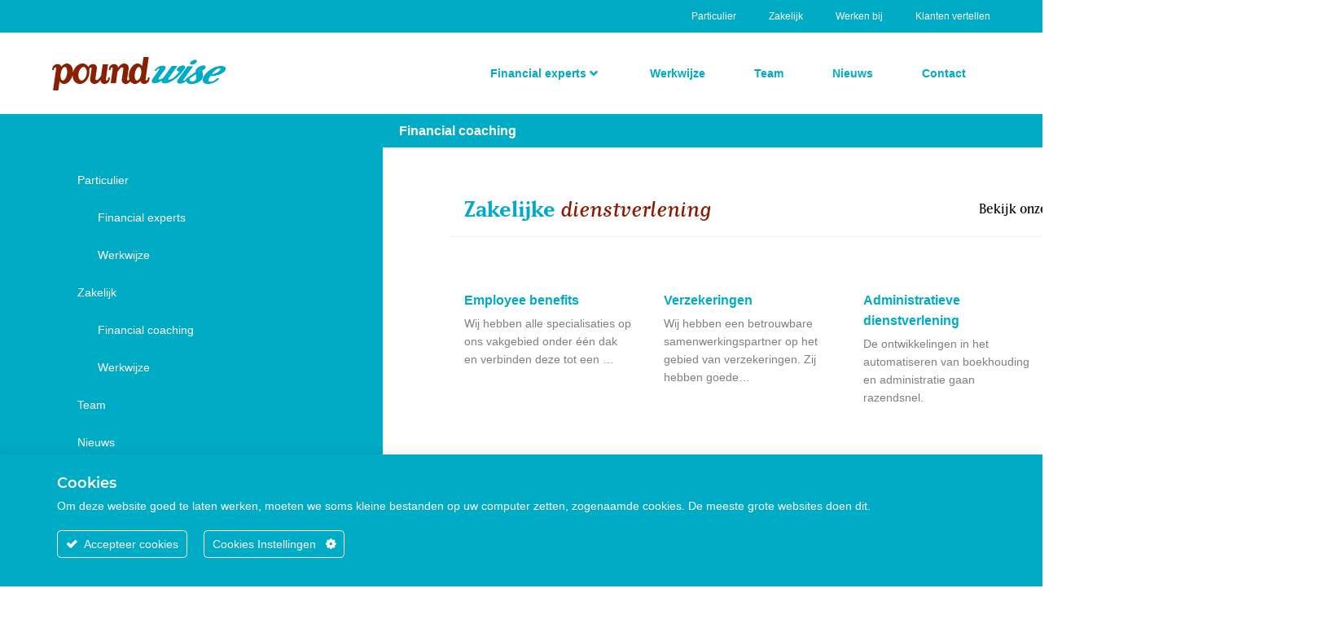

--- FILE ---
content_type: text/html; charset=UTF-8
request_url: https://www.poundwise.nl/testimonial/5th-april-2019/
body_size: 28663
content:
<!DOCTYPE html><html lang="nl-NL" prefix="og: https://ogp.me/ns#"><head >	<meta charset="UTF-8" />
	<meta name="viewport" content="width=device-width, initial-scale=1" />
		<style>img:is([sizes="auto" i], [sizes^="auto," i]) { contain-intrinsic-size: 3000px 1500px }</style>
	
<!-- Google Tag Manager for WordPress by gtm4wp.com -->
<script data-cfasync="false" data-pagespeed-no-defer>
	var gtm4wp_datalayer_name = "dataLayer";
	var dataLayer = dataLayer || [];
</script>
<!-- End Google Tag Manager for WordPress by gtm4wp.com -->
<!-- Search Engine Optimization door Rank Math - https://rankmath.com/ -->
<title>5th April 2019 - Poundwise Financial Coaching</title>
<meta name="description" content="Very impressed with the professional and efficient service and advice from the team at Poundwise. One piece of feedback is that I have quite a few different"/>
<meta name="robots" content="follow, index, max-snippet:-1, max-video-preview:-1, max-image-preview:large"/>
<link rel="canonical" href="https://www.poundwise.nl/testimonial/5th-april-2019/" />
<meta property="og:locale" content="nl_NL" />
<meta property="og:type" content="article" />
<meta property="og:title" content="5th April 2019 - Poundwise Financial Coaching" />
<meta property="og:description" content="Very impressed with the professional and efficient service and advice from the team at Poundwise. One piece of feedback is that I have quite a few different" />
<meta property="og:url" content="https://www.poundwise.nl/testimonial/5th-april-2019/" />
<meta property="og:site_name" content="Poundwise Financial Coaching" />
<meta name="twitter:card" content="summary_large_image" />
<meta name="twitter:title" content="5th April 2019 - Poundwise Financial Coaching" />
<meta name="twitter:description" content="Very impressed with the professional and efficient service and advice from the team at Poundwise. One piece of feedback is that I have quite a few different" />
<!-- /Rank Math WordPress SEO plugin -->


<link rel="alternate" type="application/rss+xml" title="Poundwise Financial Coaching &raquo; feed" href="https://www.poundwise.nl/feed/" />
<link rel="alternate" type="application/rss+xml" title="Poundwise Financial Coaching &raquo; reacties feed" href="https://www.poundwise.nl/comments/feed/" />
<link rel='stylesheet' id='ct-ultimate-gdpr-cookie-popup-css' href='https://www.poundwise.nl/wp-content/plugins/ct-ultimate-gdpr/assets/css/cookie-popup.min.css?ver=6.8.3' type='text/css' media='all' />
<link rel='stylesheet' id='dashicons-css' href='https://www.poundwise.nl/wp-includes/css/dashicons.min.css?ver=6.8.3' type='text/css' media='all' />
<style id='wp-emoji-styles-inline-css' type='text/css'>

	img.wp-smiley, img.emoji {
		display: inline !important;
		border: none !important;
		box-shadow: none !important;
		height: 1em !important;
		width: 1em !important;
		margin: 0 0.07em !important;
		vertical-align: -0.1em !important;
		background: none !important;
		padding: 0 !important;
	}
</style>
<link rel='stylesheet' id='wp-block-library-css' href='https://www.poundwise.nl/wp-includes/css/dist/block-library/style.min.css?ver=6.8.3' type='text/css' media='all' />
<style id='wp-block-library-theme-inline-css' type='text/css'>
.wp-block-audio :where(figcaption){color:#555;font-size:13px;text-align:center}.is-dark-theme .wp-block-audio :where(figcaption){color:#ffffffa6}.wp-block-audio{margin:0 0 1em}.wp-block-code{border:1px solid #ccc;border-radius:4px;font-family:Menlo,Consolas,monaco,monospace;padding:.8em 1em}.wp-block-embed :where(figcaption){color:#555;font-size:13px;text-align:center}.is-dark-theme .wp-block-embed :where(figcaption){color:#ffffffa6}.wp-block-embed{margin:0 0 1em}.blocks-gallery-caption{color:#555;font-size:13px;text-align:center}.is-dark-theme .blocks-gallery-caption{color:#ffffffa6}:root :where(.wp-block-image figcaption){color:#555;font-size:13px;text-align:center}.is-dark-theme :root :where(.wp-block-image figcaption){color:#ffffffa6}.wp-block-image{margin:0 0 1em}.wp-block-pullquote{border-bottom:4px solid;border-top:4px solid;color:currentColor;margin-bottom:1.75em}.wp-block-pullquote cite,.wp-block-pullquote footer,.wp-block-pullquote__citation{color:currentColor;font-size:.8125em;font-style:normal;text-transform:uppercase}.wp-block-quote{border-left:.25em solid;margin:0 0 1.75em;padding-left:1em}.wp-block-quote cite,.wp-block-quote footer{color:currentColor;font-size:.8125em;font-style:normal;position:relative}.wp-block-quote:where(.has-text-align-right){border-left:none;border-right:.25em solid;padding-left:0;padding-right:1em}.wp-block-quote:where(.has-text-align-center){border:none;padding-left:0}.wp-block-quote.is-large,.wp-block-quote.is-style-large,.wp-block-quote:where(.is-style-plain){border:none}.wp-block-search .wp-block-search__label{font-weight:700}.wp-block-search__button{border:1px solid #ccc;padding:.375em .625em}:where(.wp-block-group.has-background){padding:1.25em 2.375em}.wp-block-separator.has-css-opacity{opacity:.4}.wp-block-separator{border:none;border-bottom:2px solid;margin-left:auto;margin-right:auto}.wp-block-separator.has-alpha-channel-opacity{opacity:1}.wp-block-separator:not(.is-style-wide):not(.is-style-dots){width:100px}.wp-block-separator.has-background:not(.is-style-dots){border-bottom:none;height:1px}.wp-block-separator.has-background:not(.is-style-wide):not(.is-style-dots){height:2px}.wp-block-table{margin:0 0 1em}.wp-block-table td,.wp-block-table th{word-break:normal}.wp-block-table :where(figcaption){color:#555;font-size:13px;text-align:center}.is-dark-theme .wp-block-table :where(figcaption){color:#ffffffa6}.wp-block-video :where(figcaption){color:#555;font-size:13px;text-align:center}.is-dark-theme .wp-block-video :where(figcaption){color:#ffffffa6}.wp-block-video{margin:0 0 1em}:root :where(.wp-block-template-part.has-background){margin-bottom:0;margin-top:0;padding:1.25em 2.375em}
</style>
<style id='classic-theme-styles-inline-css' type='text/css'>
/*! This file is auto-generated */
.wp-block-button__link{color:#fff;background-color:#32373c;border-radius:9999px;box-shadow:none;text-decoration:none;padding:calc(.667em + 2px) calc(1.333em + 2px);font-size:1.125em}.wp-block-file__button{background:#32373c;color:#fff;text-decoration:none}
</style>
<link rel='stylesheet' id='single-testimonial-block-css' href='https://www.poundwise.nl/wp-content/plugins/easy-testimonials/blocks/single-testimonial/style.css?ver=1660561083' type='text/css' media='all' />
<link rel='stylesheet' id='random-testimonial-block-css' href='https://www.poundwise.nl/wp-content/plugins/easy-testimonials/blocks/random-testimonial/style.css?ver=1660561083' type='text/css' media='all' />
<link rel='stylesheet' id='testimonials-list-block-css' href='https://www.poundwise.nl/wp-content/plugins/easy-testimonials/blocks/testimonials-list/style.css?ver=1660561083' type='text/css' media='all' />
<link rel='stylesheet' id='testimonials-cycle-block-css' href='https://www.poundwise.nl/wp-content/plugins/easy-testimonials/blocks/testimonials-cycle/style.css?ver=1660561083' type='text/css' media='all' />
<link rel='stylesheet' id='testimonials-grid-block-css' href='https://www.poundwise.nl/wp-content/plugins/easy-testimonials/blocks/testimonials-grid/style.css?ver=1660561083' type='text/css' media='all' />
<link rel='stylesheet' id='submit-testimonial-block-css' href='https://www.poundwise.nl/wp-content/plugins/easy-testimonials-pro/include/blocks/submit-testimonial/style.css?ver=1613659181' type='text/css' media='all' />
<link rel='stylesheet' id='jet-engine-frontend-css' href='https://www.poundwise.nl/wp-content/plugins/jet-engine/assets/css/frontend.css?ver=3.7.7' type='text/css' media='all' />
<style id='global-styles-inline-css' type='text/css'>
:root{--wp--preset--aspect-ratio--square: 1;--wp--preset--aspect-ratio--4-3: 4/3;--wp--preset--aspect-ratio--3-4: 3/4;--wp--preset--aspect-ratio--3-2: 3/2;--wp--preset--aspect-ratio--2-3: 2/3;--wp--preset--aspect-ratio--16-9: 16/9;--wp--preset--aspect-ratio--9-16: 9/16;--wp--preset--color--black: #000000;--wp--preset--color--cyan-bluish-gray: #abb8c3;--wp--preset--color--white: #ffffff;--wp--preset--color--pale-pink: #f78da7;--wp--preset--color--vivid-red: #cf2e2e;--wp--preset--color--luminous-vivid-orange: #ff6900;--wp--preset--color--luminous-vivid-amber: #fcb900;--wp--preset--color--light-green-cyan: #7bdcb5;--wp--preset--color--vivid-green-cyan: #00d084;--wp--preset--color--pale-cyan-blue: #8ed1fc;--wp--preset--color--vivid-cyan-blue: #0693e3;--wp--preset--color--vivid-purple: #9b51e0;--wp--preset--gradient--vivid-cyan-blue-to-vivid-purple: linear-gradient(135deg,rgba(6,147,227,1) 0%,rgb(155,81,224) 100%);--wp--preset--gradient--light-green-cyan-to-vivid-green-cyan: linear-gradient(135deg,rgb(122,220,180) 0%,rgb(0,208,130) 100%);--wp--preset--gradient--luminous-vivid-amber-to-luminous-vivid-orange: linear-gradient(135deg,rgba(252,185,0,1) 0%,rgba(255,105,0,1) 100%);--wp--preset--gradient--luminous-vivid-orange-to-vivid-red: linear-gradient(135deg,rgba(255,105,0,1) 0%,rgb(207,46,46) 100%);--wp--preset--gradient--very-light-gray-to-cyan-bluish-gray: linear-gradient(135deg,rgb(238,238,238) 0%,rgb(169,184,195) 100%);--wp--preset--gradient--cool-to-warm-spectrum: linear-gradient(135deg,rgb(74,234,220) 0%,rgb(151,120,209) 20%,rgb(207,42,186) 40%,rgb(238,44,130) 60%,rgb(251,105,98) 80%,rgb(254,248,76) 100%);--wp--preset--gradient--blush-light-purple: linear-gradient(135deg,rgb(255,206,236) 0%,rgb(152,150,240) 100%);--wp--preset--gradient--blush-bordeaux: linear-gradient(135deg,rgb(254,205,165) 0%,rgb(254,45,45) 50%,rgb(107,0,62) 100%);--wp--preset--gradient--luminous-dusk: linear-gradient(135deg,rgb(255,203,112) 0%,rgb(199,81,192) 50%,rgb(65,88,208) 100%);--wp--preset--gradient--pale-ocean: linear-gradient(135deg,rgb(255,245,203) 0%,rgb(182,227,212) 50%,rgb(51,167,181) 100%);--wp--preset--gradient--electric-grass: linear-gradient(135deg,rgb(202,248,128) 0%,rgb(113,206,126) 100%);--wp--preset--gradient--midnight: linear-gradient(135deg,rgb(2,3,129) 0%,rgb(40,116,252) 100%);--wp--preset--font-size--small: 13px;--wp--preset--font-size--medium: 20px;--wp--preset--font-size--large: 36px;--wp--preset--font-size--x-large: 42px;--wp--preset--spacing--20: 0.44rem;--wp--preset--spacing--30: 0.67rem;--wp--preset--spacing--40: 1rem;--wp--preset--spacing--50: 1.5rem;--wp--preset--spacing--60: 2.25rem;--wp--preset--spacing--70: 3.38rem;--wp--preset--spacing--80: 5.06rem;--wp--preset--shadow--natural: 6px 6px 9px rgba(0, 0, 0, 0.2);--wp--preset--shadow--deep: 12px 12px 50px rgba(0, 0, 0, 0.4);--wp--preset--shadow--sharp: 6px 6px 0px rgba(0, 0, 0, 0.2);--wp--preset--shadow--outlined: 6px 6px 0px -3px rgba(255, 255, 255, 1), 6px 6px rgba(0, 0, 0, 1);--wp--preset--shadow--crisp: 6px 6px 0px rgba(0, 0, 0, 1);}:where(.is-layout-flex){gap: 0.5em;}:where(.is-layout-grid){gap: 0.5em;}body .is-layout-flex{display: flex;}.is-layout-flex{flex-wrap: wrap;align-items: center;}.is-layout-flex > :is(*, div){margin: 0;}body .is-layout-grid{display: grid;}.is-layout-grid > :is(*, div){margin: 0;}:where(.wp-block-columns.is-layout-flex){gap: 2em;}:where(.wp-block-columns.is-layout-grid){gap: 2em;}:where(.wp-block-post-template.is-layout-flex){gap: 1.25em;}:where(.wp-block-post-template.is-layout-grid){gap: 1.25em;}.has-black-color{color: var(--wp--preset--color--black) !important;}.has-cyan-bluish-gray-color{color: var(--wp--preset--color--cyan-bluish-gray) !important;}.has-white-color{color: var(--wp--preset--color--white) !important;}.has-pale-pink-color{color: var(--wp--preset--color--pale-pink) !important;}.has-vivid-red-color{color: var(--wp--preset--color--vivid-red) !important;}.has-luminous-vivid-orange-color{color: var(--wp--preset--color--luminous-vivid-orange) !important;}.has-luminous-vivid-amber-color{color: var(--wp--preset--color--luminous-vivid-amber) !important;}.has-light-green-cyan-color{color: var(--wp--preset--color--light-green-cyan) !important;}.has-vivid-green-cyan-color{color: var(--wp--preset--color--vivid-green-cyan) !important;}.has-pale-cyan-blue-color{color: var(--wp--preset--color--pale-cyan-blue) !important;}.has-vivid-cyan-blue-color{color: var(--wp--preset--color--vivid-cyan-blue) !important;}.has-vivid-purple-color{color: var(--wp--preset--color--vivid-purple) !important;}.has-black-background-color{background-color: var(--wp--preset--color--black) !important;}.has-cyan-bluish-gray-background-color{background-color: var(--wp--preset--color--cyan-bluish-gray) !important;}.has-white-background-color{background-color: var(--wp--preset--color--white) !important;}.has-pale-pink-background-color{background-color: var(--wp--preset--color--pale-pink) !important;}.has-vivid-red-background-color{background-color: var(--wp--preset--color--vivid-red) !important;}.has-luminous-vivid-orange-background-color{background-color: var(--wp--preset--color--luminous-vivid-orange) !important;}.has-luminous-vivid-amber-background-color{background-color: var(--wp--preset--color--luminous-vivid-amber) !important;}.has-light-green-cyan-background-color{background-color: var(--wp--preset--color--light-green-cyan) !important;}.has-vivid-green-cyan-background-color{background-color: var(--wp--preset--color--vivid-green-cyan) !important;}.has-pale-cyan-blue-background-color{background-color: var(--wp--preset--color--pale-cyan-blue) !important;}.has-vivid-cyan-blue-background-color{background-color: var(--wp--preset--color--vivid-cyan-blue) !important;}.has-vivid-purple-background-color{background-color: var(--wp--preset--color--vivid-purple) !important;}.has-black-border-color{border-color: var(--wp--preset--color--black) !important;}.has-cyan-bluish-gray-border-color{border-color: var(--wp--preset--color--cyan-bluish-gray) !important;}.has-white-border-color{border-color: var(--wp--preset--color--white) !important;}.has-pale-pink-border-color{border-color: var(--wp--preset--color--pale-pink) !important;}.has-vivid-red-border-color{border-color: var(--wp--preset--color--vivid-red) !important;}.has-luminous-vivid-orange-border-color{border-color: var(--wp--preset--color--luminous-vivid-orange) !important;}.has-luminous-vivid-amber-border-color{border-color: var(--wp--preset--color--luminous-vivid-amber) !important;}.has-light-green-cyan-border-color{border-color: var(--wp--preset--color--light-green-cyan) !important;}.has-vivid-green-cyan-border-color{border-color: var(--wp--preset--color--vivid-green-cyan) !important;}.has-pale-cyan-blue-border-color{border-color: var(--wp--preset--color--pale-cyan-blue) !important;}.has-vivid-cyan-blue-border-color{border-color: var(--wp--preset--color--vivid-cyan-blue) !important;}.has-vivid-purple-border-color{border-color: var(--wp--preset--color--vivid-purple) !important;}.has-vivid-cyan-blue-to-vivid-purple-gradient-background{background: var(--wp--preset--gradient--vivid-cyan-blue-to-vivid-purple) !important;}.has-light-green-cyan-to-vivid-green-cyan-gradient-background{background: var(--wp--preset--gradient--light-green-cyan-to-vivid-green-cyan) !important;}.has-luminous-vivid-amber-to-luminous-vivid-orange-gradient-background{background: var(--wp--preset--gradient--luminous-vivid-amber-to-luminous-vivid-orange) !important;}.has-luminous-vivid-orange-to-vivid-red-gradient-background{background: var(--wp--preset--gradient--luminous-vivid-orange-to-vivid-red) !important;}.has-very-light-gray-to-cyan-bluish-gray-gradient-background{background: var(--wp--preset--gradient--very-light-gray-to-cyan-bluish-gray) !important;}.has-cool-to-warm-spectrum-gradient-background{background: var(--wp--preset--gradient--cool-to-warm-spectrum) !important;}.has-blush-light-purple-gradient-background{background: var(--wp--preset--gradient--blush-light-purple) !important;}.has-blush-bordeaux-gradient-background{background: var(--wp--preset--gradient--blush-bordeaux) !important;}.has-luminous-dusk-gradient-background{background: var(--wp--preset--gradient--luminous-dusk) !important;}.has-pale-ocean-gradient-background{background: var(--wp--preset--gradient--pale-ocean) !important;}.has-electric-grass-gradient-background{background: var(--wp--preset--gradient--electric-grass) !important;}.has-midnight-gradient-background{background: var(--wp--preset--gradient--midnight) !important;}.has-small-font-size{font-size: var(--wp--preset--font-size--small) !important;}.has-medium-font-size{font-size: var(--wp--preset--font-size--medium) !important;}.has-large-font-size{font-size: var(--wp--preset--font-size--large) !important;}.has-x-large-font-size{font-size: var(--wp--preset--font-size--x-large) !important;}
:where(.wp-block-post-template.is-layout-flex){gap: 1.25em;}:where(.wp-block-post-template.is-layout-grid){gap: 1.25em;}
:where(.wp-block-columns.is-layout-flex){gap: 2em;}:where(.wp-block-columns.is-layout-grid){gap: 2em;}
:root :where(.wp-block-pullquote){font-size: 1.5em;line-height: 1.6;}
</style>
<link rel='stylesheet' id='ct-ultimate-gdpr-css' href='https://www.poundwise.nl/wp-content/plugins/ct-ultimate-gdpr/assets/css/style.min.css?ver=3.0' type='text/css' media='all' />
<link rel='stylesheet' id='ct-ultimate-gdpr-font-awesome-css' href='https://www.poundwise.nl/wp-content/plugins/ct-ultimate-gdpr/assets/css/fonts/font-awesome/css/font-awesome.min.css?ver=6.8.3' type='text/css' media='all' />
<link rel='stylesheet' id='ct-ultimate-gdpr-custom-fonts-css' href='https://www.poundwise.nl/wp-content/plugins/ct-ultimate-gdpr/assets/css/fonts/fonts.css?ver=6.8.3' type='text/css' media='all' />
<link rel='stylesheet' id='easy_testimonial_style-css' href='https://www.poundwise.nl/wp-content/plugins/easy-testimonials/include/assets/css/style.css?ver=6.8.3' type='text/css' media='all' />
<link rel='stylesheet' id='easy_testimonials_pro_style-css' href='https://www.poundwise.nl/wp-content/plugins/easy-testimonials-pro/include/assets/css/easy_testimonials_pro.css?ver=6.8.3' type='text/css' media='all' />
<style id='easy_testimonials_pro_style-inline-css' type='text/css'>
.easy_t_single_testimonial .testimonial-body, .easy_t_single_testimonial blockquote.easy_testimonial {  } .easy_t_single_testimonial .easy_t_star_filled, .easy_t_single_testimonial .dashicons-star-filled {  } .easy_t_single_testimonial .easy_t_ratings {  } .easy_t_single_testimonial .date {  } .easy_t_single_testimonial .testimonial-position {  } .easy_t_single_testimonial .testimonial-client {  } .easy_t_single_testimonial .testimonial-other {  } 
</style>
<link rel='stylesheet' id='easy_testimonials_pro_style_new-css' href='https://www.poundwise.nl/wp-content/plugins/easy-testimonials-pro/include/assets/css/easy_testimonials_pro_new.css?ver=6.8.3' type='text/css' media='all' />
<link rel='stylesheet' id='easy_testimonials_pro_style_fa-css' href='https://www.poundwise.nl/wp-content/plugins/easy-testimonials-pro/include/assets/css/font-awesome.min.css?ver=6.8.3' type='text/css' media='all' />
<link rel='stylesheet' id='easy_testimonials_pro_style_ioni-css' href='https://www.poundwise.nl/wp-content/plugins/easy-testimonials-pro/include/assets/css/ionicons.min.css?ver=6.8.3' type='text/css' media='all' />
<link rel='stylesheet' id='easy_testimonials_pro_style_new_responsive-css' href='https://www.poundwise.nl/wp-content/plugins/easy-testimonials-pro/include/assets/css/responsive.css?ver=6.8.3' type='text/css' media='all' />
<link rel='stylesheet' id='easy_testimonial_rateit_style-css' href='https://www.poundwise.nl/wp-content/plugins/easy-testimonials-pro/include/assets/css/rateit.css?ver=6.8.3' type='text/css' media='all' />
<link rel='stylesheet' id='GP_Custom_Forms-css' href='https://www.poundwise.nl/wp-content/plugins/easy-testimonials-pro/include/lib/GP_Custom_Forms/assets/css/gp_custom_forms.css?ver=6.8.3' type='text/css' media='all' />
<link rel='stylesheet' id='wpml-legacy-horizontal-list-0-css' href='https://www.poundwise.nl/wp-content/plugins/sitepress-multilingual-cms/templates/language-switchers/legacy-list-horizontal/style.min.css?ver=1' type='text/css' media='all' />
<link rel='stylesheet' id='wpml-menu-item-0-css' href='https://www.poundwise.nl/wp-content/plugins/sitepress-multilingual-cms/templates/language-switchers/menu-item/style.min.css?ver=1' type='text/css' media='all' />
<link rel='stylesheet' id='jupiterx-popups-animation-css' href='https://www.poundwise.nl/wp-content/plugins/jupiterx-core/includes/extensions/raven/assets/lib/animate/animate.min.css?ver=3.7.0' type='text/css' media='all' />
<link rel='stylesheet' id='jupiterx-css' href='https://www.poundwise.nl/wp-content/uploads/jupiterx/compiler/jupiterx/ab87486.css?ver=3.7.0' type='text/css' media='all' />
<link rel='stylesheet' id='jet-menu-public-styles-css' href='https://www.poundwise.nl/wp-content/plugins/jet-menu/assets/public/css/public.css?ver=2.4.16' type='text/css' media='all' />
<link rel='stylesheet' id='jupiterx-elements-dynamic-styles-css' href='https://www.poundwise.nl/wp-content/uploads/jupiterx/compiler/jupiterx-elements-dynamic-styles/84ad17d.css?ver=3.7.0' type='text/css' media='all' />
<link rel='stylesheet' id='elementor-frontend-css' href='https://www.poundwise.nl/wp-content/plugins/elementor/assets/css/frontend.min.css?ver=3.32.5' type='text/css' media='all' />
<link rel='stylesheet' id='widget-heading-css' href='https://www.poundwise.nl/wp-content/plugins/elementor/assets/css/widget-heading.min.css?ver=3.32.5' type='text/css' media='all' />
<link rel='stylesheet' id='swiper-css' href='https://www.poundwise.nl/wp-content/plugins/elementor/assets/lib/swiper/v8/css/swiper.min.css?ver=8.4.5' type='text/css' media='all' />
<link rel='stylesheet' id='e-swiper-css' href='https://www.poundwise.nl/wp-content/plugins/elementor/assets/css/conditionals/e-swiper.min.css?ver=3.32.5' type='text/css' media='all' />
<link rel='stylesheet' id='elementor-icons-css' href='https://www.poundwise.nl/wp-content/plugins/elementor/assets/lib/eicons/css/elementor-icons.min.css?ver=5.44.0' type='text/css' media='all' />
<link rel='stylesheet' id='font-awesome-css' href='https://www.poundwise.nl/wp-content/plugins/elementor/assets/lib/font-awesome/css/font-awesome.min.css?ver=4.7.0' type='text/css' media='all' />
<link rel='stylesheet' id='jupiterx-core-raven-frontend-css' href='https://www.poundwise.nl/wp-content/plugins/jupiterx-core/includes/extensions/raven/assets/css/frontend.min.css?ver=6.8.3' type='text/css' media='all' />
<link rel='stylesheet' id='elementor-post-1522-css' href='https://www.poundwise.nl/wp-content/uploads/elementor/css/post-1522.css?ver=1761770021' type='text/css' media='all' />
<link rel='stylesheet' id='flatpickr-css' href='https://www.poundwise.nl/wp-content/plugins/elementor/assets/lib/flatpickr/flatpickr.min.css?ver=4.6.13' type='text/css' media='all' />
<link rel='stylesheet' id='elementor-post-218-css' href='https://www.poundwise.nl/wp-content/uploads/elementor/css/post-218.css?ver=1761770039' type='text/css' media='all' />
<link rel='stylesheet' id='ct-ultimate-gdpr-jquery-ui-css' href='https://www.poundwise.nl/wp-content/plugins/ct-ultimate-gdpr/assets/css/jquery-ui.min.css?ver=6.8.3' type='text/css' media='all' />
<link rel='stylesheet' id='elementor-post-464-css' href='https://www.poundwise.nl/wp-content/uploads/elementor/css/post-464.css?ver=1761770022' type='text/css' media='all' />
<link rel='stylesheet' id='elementor-post-215-css' href='https://www.poundwise.nl/wp-content/uploads/elementor/css/post-215.css?ver=1761770022' type='text/css' media='all' />
<link rel='stylesheet' id='jupiterx-child-css' href='https://www.poundwise.nl/wp-content/themes/jupiterx-child/assets/css/style.css?ver=6.8.3' type='text/css' media='all' />
<link rel='stylesheet' id='elementor-gf-local-roboto-css' href='https://www.poundwise.nl/wp-content/uploads/elementor/google-fonts/css/roboto.css?ver=1742239479' type='text/css' media='all' />
<link rel='stylesheet' id='elementor-gf-local-robotoslab-css' href='https://www.poundwise.nl/wp-content/uploads/elementor/google-fonts/css/robotoslab.css?ver=1742239481' type='text/css' media='all' />
<link rel='stylesheet' id='elementor-gf-local-oswald-css' href='https://www.poundwise.nl/wp-content/uploads/elementor/google-fonts/css/oswald.css?ver=1742239482' type='text/css' media='all' />
<link rel='stylesheet' id='elementor-icons-shared-0-css' href='https://www.poundwise.nl/wp-content/plugins/elementor/assets/lib/font-awesome/css/fontawesome.min.css?ver=5.15.3' type='text/css' media='all' />
<link rel='stylesheet' id='elementor-icons-fa-solid-css' href='https://www.poundwise.nl/wp-content/plugins/elementor/assets/lib/font-awesome/css/solid.min.css?ver=5.15.3' type='text/css' media='all' />
<script type="text/javascript" src="https://www.poundwise.nl/wp-includes/js/jquery/jquery.min.js?ver=3.7.1" id="jquery-core-js"></script>
<script type="text/javascript" src="https://www.poundwise.nl/wp-includes/js/jquery/jquery-migrate.min.js?ver=3.4.1" id="jquery-migrate-js"></script>
<script type="text/javascript" src="https://www.poundwise.nl/wp-content/plugins/ct-ultimate-gdpr/assets/js/service-facebook-pixel.js?ver=6.8.3" id="ct_ultimate_gdpr_service_facebook_pixel-js"></script>
<script type="text/javascript" src="https://www.poundwise.nl/wp-content/themes/jupiterx/lib/admin/assets/lib/webfont/webfont.min.js?ver=1.6.26" id="jupiterx-webfont-js"></script>
<script type="text/javascript" id="jupiterx-webfont-js-after">
/* <![CDATA[ */
WebFont.load({
				google: {
					families: ['Open Sans:100,200,300,400,500,600,700,800,900,100italic,200italic,300italic,400italic,500italic,600italic,700italic,800italic,900italic','Oswald:100,200,300,400,500,600,700,800,900,100italic,200italic,300italic,400italic,500italic,600italic,700italic,800italic,900italic']
				}
			});
/* ]]> */
</script>
<script type="text/javascript" src="https://www.poundwise.nl/wp-content/themes/jupiterx/lib/assets/dist/js/utils.min.js?ver=3.7.0" id="jupiterx-utils-js"></script>
<script type="text/javascript" id="ct-ultimate-gdpr-cookie-list-js-extra">
/* <![CDATA[ */
var ct_ultimate_gdpr_cookie_list = {"list":[]};
/* ]]> */
</script>
<script type="text/javascript" src="https://www.poundwise.nl/wp-content/plugins/ct-ultimate-gdpr/assets/js/cookie-list.js?ver=3.0" id="ct-ultimate-gdpr-cookie-list-js"></script>
<script type="text/javascript" id="easy-testimonials-reveal-js-extra">
/* <![CDATA[ */
var easy_testimonials_reveal = {"show_less_text":"Show Less"};
/* ]]> */
</script>
<script type="text/javascript" src="https://www.poundwise.nl/wp-content/plugins/easy-testimonials/include/assets/js/easy-testimonials-reveal.js?ver=6.8.3" id="easy-testimonials-reveal-js"></script>
<link rel="https://api.w.org/" href="https://www.poundwise.nl/wp-json/" /><link rel="alternate" title="JSON" type="application/json" href="https://www.poundwise.nl/wp-json/wp/v2/testimonial/2881" /><link rel="EditURI" type="application/rsd+xml" title="RSD" href="https://www.poundwise.nl/xmlrpc.php?rsd" />
<meta name="generator" content="WordPress 6.8.3" />
<link rel='shortlink' href='https://www.poundwise.nl/?p=2881' />
<link rel="alternate" title="oEmbed (JSON)" type="application/json+oembed" href="https://www.poundwise.nl/wp-json/oembed/1.0/embed?url=https%3A%2F%2Fwww.poundwise.nl%2Ftestimonial%2F5th-april-2019%2F" />
<link rel="alternate" title="oEmbed (XML)" type="text/xml+oembed" href="https://www.poundwise.nl/wp-json/oembed/1.0/embed?url=https%3A%2F%2Fwww.poundwise.nl%2Ftestimonial%2F5th-april-2019%2F&#038;format=xml" />
<meta name="generator" content="WPML ver:4.8.4 stt:37,1;" />
<style type="text/css" media="screen"></style><style type="text/css" media="screen">@media (max-width: 728px) {}</style><style type="text/css" media="screen">@media (max-width: 320px) {}</style>
<!-- Google Tag Manager for WordPress by gtm4wp.com -->
<!-- GTM Container placement set to footer -->
<script data-cfasync="false" data-pagespeed-no-defer>
	var dataLayer_content = {"pagePostType":"testimonial","pagePostType2":"single-testimonial","pagePostAuthor":"wise"};
	dataLayer.push( dataLayer_content );
</script>
<script data-cfasync="false" data-pagespeed-no-defer>
(function(w,d,s,l,i){w[l]=w[l]||[];w[l].push({'gtm.start':
new Date().getTime(),event:'gtm.js'});var f=d.getElementsByTagName(s)[0],
j=d.createElement(s),dl=l!='dataLayer'?'&l='+l:'';j.async=true;j.src=
'//www.googletagmanager.com/gtm.js?id='+i+dl;f.parentNode.insertBefore(j,f);
})(window,document,'script','dataLayer','GTM-MC7W3GX');
</script>
<!-- End Google Tag Manager for WordPress by gtm4wp.com --><meta name="generator" content="Elementor 3.32.5; features: additional_custom_breakpoints; settings: css_print_method-external, google_font-enabled, font_display-auto">
<style type="text/css">.recentcomments a{display:inline !important;padding:0 !important;margin:0 !important;}</style>			<style>
				.e-con.e-parent:nth-of-type(n+4):not(.e-lazyloaded):not(.e-no-lazyload),
				.e-con.e-parent:nth-of-type(n+4):not(.e-lazyloaded):not(.e-no-lazyload) * {
					background-image: none !important;
				}
				@media screen and (max-height: 1024px) {
					.e-con.e-parent:nth-of-type(n+3):not(.e-lazyloaded):not(.e-no-lazyload),
					.e-con.e-parent:nth-of-type(n+3):not(.e-lazyloaded):not(.e-no-lazyload) * {
						background-image: none !important;
					}
				}
				@media screen and (max-height: 640px) {
					.e-con.e-parent:nth-of-type(n+2):not(.e-lazyloaded):not(.e-no-lazyload),
					.e-con.e-parent:nth-of-type(n+2):not(.e-lazyloaded):not(.e-no-lazyload) * {
						background-image: none !important;
					}
				}
			</style>
			<link rel="icon" href="https://www.poundwise.nl/wp-content/uploads/2020/10/cropped-favicon-32x32-1-32x32.png" sizes="32x32" />
<link rel="icon" href="https://www.poundwise.nl/wp-content/uploads/2020/10/cropped-favicon-32x32-1-192x192.png" sizes="192x192" />
<link rel="apple-touch-icon" href="https://www.poundwise.nl/wp-content/uploads/2020/10/cropped-favicon-32x32-1-180x180.png" />
<meta name="msapplication-TileImage" content="https://www.poundwise.nl/wp-content/uploads/2020/10/cropped-favicon-32x32-1-270x270.png" />
<noscript><style id="rocket-lazyload-nojs-css">.rll-youtube-player, [data-lazy-src]{display:none !important;}</style></noscript><link rel="stylesheet" type="text/css" href="https://www.poundwise.nl/wp-content/themes/jupiterx-child/style.css" ><meta name="generator" content="WP Rocket 3.19.1.2" data-wpr-features="wpr_lazyload_images wpr_desktop" /></head><body data-rsssl=1 class="wp-singular testimonial-template-default single single-testimonial postid-2881 wp-theme-jupiterx wp-child-theme-jupiterx-child no-js jet-mega-menu-location elementor-default elementor-kit-1522" itemscope="itemscope" itemtype="http://schema.org/WebPage"><a class="jupiterx-a11y jupiterx-a11y-skip-navigation-link" href="#jupiterx-main">Skip to content</a><div data-rocket-location-hash="915f31a89558d90f8b7dba499d544584" class="jupiterx-site"><header class="jupiterx-header jupiterx-header-custom" data-jupiterx-settings="{&quot;breakpoint&quot;:&quot;767.98&quot;,&quot;template&quot;:&quot;464&quot;,&quot;stickyTemplate&quot;:&quot;215&quot;}" role="banner" itemscope="itemscope" itemtype="http://schema.org/WPHeader">		<header data-rocket-location-hash="0973a5aed6869dbbf6da5f4a71a3bf23" data-elementor-type="header" data-elementor-id="464" class="elementor elementor-464" data-elementor-post-type="elementor_library">
					<section class="elementor-section elementor-top-section elementor-element elementor-element-3eb669c elementor-section-full_width elementor-hidden-desktop elementor-hidden-tablet elementor-hidden-mobile elementor-section-height-default elementor-section-height-default" data-id="3eb669c" data-element_type="section" data-settings="{&quot;background_background&quot;:&quot;classic&quot;}">
						<div class="elementor-container elementor-column-gap-default">
					<div class="elementor-column elementor-col-100 elementor-top-column elementor-element elementor-element-ac0161b" data-id="ac0161b" data-element_type="column">
			<div class="elementor-widget-wrap elementor-element-populated">
						<div class="elementor-element elementor-element-9f43966 elementor-widget elementor-widget-text-editor" data-id="9f43966" data-element_type="widget" data-widget_type="text-editor.default">
				<div class="elementor-widget-container">
									<p><strong>Let op:</strong> Vandaag vanaf 11:00 uur gesloten wegens personeelsmeeting. Morgen staan we weer voor u klaar.</p>								</div>
				</div>
					</div>
		</div>
					</div>
		</section>
				<section class="elementor-section elementor-top-section elementor-element elementor-element-17880cb pw-topbar-container elementor-section-full_width elementor-hidden-mobile elementor-section-height-default elementor-section-height-default" data-id="17880cb" data-element_type="section" data-settings="{&quot;background_background&quot;:&quot;classic&quot;}">
							<div class="elementor-background-overlay"></div>
							<div class="elementor-container elementor-column-gap-no">
					<div class="elementor-column elementor-col-100 elementor-top-column elementor-element elementor-element-1559e98" data-id="1559e98" data-element_type="column">
			<div class="elementor-widget-wrap elementor-element-populated">
						<div class="elementor-element elementor-element-1fd36c3 raven-nav-menu-align-right elementor-widget__width-auto raven-nav-menu-stretch raven-breakpoint-mobile raven-mobile-nav-menu-align-left elementor-widget elementor-widget-raven-nav-menu" data-id="1fd36c3" data-element_type="widget" data-settings="{&quot;submenu_icon&quot;:&quot;&lt;svg 0=\&quot;fas fa-chevron-down\&quot; class=\&quot;e-font-icon-svg e-fas-chevron-down\&quot;&gt;\n\t\t\t\t\t&lt;use xlink:href=\&quot;#fas-chevron-down\&quot;&gt;\n\t\t\t\t\t\t&lt;symbol id=\&quot;fas-chevron-down\&quot; viewBox=\&quot;0 0 448 512\&quot;&gt;\n\t\t\t\t\t\t\t&lt;path d=\&quot;M207.029 381.476L12.686 187.132c-9.373-9.373-9.373-24.569 0-33.941l22.667-22.667c9.357-9.357 24.522-9.375 33.901-.04L224 284.505l154.745-154.021c9.379-9.335 24.544-9.317 33.901.04l22.667 22.667c9.373 9.373 9.373 24.569 0 33.941L240.971 381.476c-9.373 9.372-24.569 9.372-33.942 0z\&quot;&gt;&lt;\/path&gt;\n\t\t\t\t\t\t&lt;\/symbol&gt;\n\t\t\t\t\t&lt;\/use&gt;\n\t\t\t\t&lt;\/svg&gt;&quot;,&quot;full_width&quot;:&quot;stretch&quot;,&quot;mobile_layout&quot;:&quot;dropdown&quot;,&quot;submenu_space_between&quot;:{&quot;unit&quot;:&quot;px&quot;,&quot;size&quot;:&quot;&quot;,&quot;sizes&quot;:[]},&quot;submenu_opening_position&quot;:&quot;bottom&quot;}" data-widget_type="raven-nav-menu.default">
				<div class="elementor-widget-container">
							<nav class="raven-nav-menu-main raven-nav-menu-horizontal raven-nav-menu-tablet- raven-nav-menu-mobile- raven-nav-icons-hidden-tablet raven-nav-icons-hidden-mobile">
			<ul id="menu-1fd36c3" class="raven-nav-menu"><li class="pw-topmenu-particulier menu-item menu-item-type-post_type menu-item-object-page menu-item-home menu-item-1012"><a href="https://www.poundwise.nl/" class="raven-menu-item raven-link-item ">Particulier</a></li>
<li class="pw-topmenu-zakelijk menu-item menu-item-type-post_type menu-item-object-page menu-item-1013"><a href="https://www.poundwise.nl/zakelijk/" class="raven-menu-item raven-link-item ">Zakelijk</a></li>
<li class="menu-item menu-item-type-post_type menu-item-object-page menu-item-1602"><a href="https://www.poundwise.nl/werken-bij-poundwise/" class="raven-menu-item raven-link-item ">Werken bij</a></li>
<li class="menu-item menu-item-type-post_type menu-item-object-page menu-item-1948"><a href="https://www.poundwise.nl/klanten-vertellen/" class="raven-menu-item raven-link-item ">Klanten vertellen</a></li>
</ul>		</nav>

		<div class="raven-nav-menu-toggle">

						<div class="raven-nav-menu-toggle-button ">
								<span class="fa fa-bars"></span>
								</div>

		</div>
		<nav class="raven-nav-icons-hidden-tablet raven-nav-icons-hidden-mobile raven-nav-menu-mobile raven-nav-menu-dropdown">
									<div class="raven-container">
				<ul id="menu-mobile-1fd36c3" class="raven-nav-menu"><li class="pw-topmenu-particulier menu-item menu-item-type-post_type menu-item-object-page menu-item-home menu-item-1012"><a href="https://www.poundwise.nl/" class="raven-menu-item raven-link-item ">Particulier</a></li>
<li class="pw-topmenu-zakelijk menu-item menu-item-type-post_type menu-item-object-page menu-item-1013"><a href="https://www.poundwise.nl/zakelijk/" class="raven-menu-item raven-link-item ">Zakelijk</a></li>
<li class="menu-item menu-item-type-post_type menu-item-object-page menu-item-1602"><a href="https://www.poundwise.nl/werken-bij-poundwise/" class="raven-menu-item raven-link-item ">Werken bij</a></li>
<li class="menu-item menu-item-type-post_type menu-item-object-page menu-item-1948"><a href="https://www.poundwise.nl/klanten-vertellen/" class="raven-menu-item raven-link-item ">Klanten vertellen</a></li>
</ul>			</div>
		</nav>
						</div>
				</div>
				<div class="elementor-element elementor-element-aed42f4 elementor-widget__width-auto elementor-widget elementor-widget-shortcode" data-id="aed42f4" data-element_type="widget" data-widget_type="shortcode.default">
				<div class="elementor-widget-container">
							<div class="elementor-shortcode"><span class="wpml-lang-switcher"></span></div>
						</div>
				</div>
					</div>
		</div>
					</div>
		</section>
				<section class="elementor-section elementor-top-section elementor-element elementor-element-5e51835 elementor-section-full_width pw-logo-menu-container elementor-section-content-middle elementor-section-height-default elementor-section-height-default" data-id="5e51835" data-element_type="section" data-settings="{&quot;background_background&quot;:&quot;classic&quot;}">
						<div class="elementor-container elementor-column-gap-no">
					<div class="elementor-column elementor-col-50 elementor-top-column elementor-element elementor-element-49b64f4" data-id="49b64f4" data-element_type="column">
			<div class="elementor-widget-wrap elementor-element-populated">
						<div class="elementor-element elementor-element-44b38aa elementor-widget elementor-widget-raven-site-logo" data-id="44b38aa" data-element_type="widget" data-widget_type="raven-site-logo.default">
				<div class="elementor-widget-container">
							<div class="raven-widget-wrapper">
			<div class="raven-site-logo raven-site-logo-customizer">
									<a class="raven-site-logo-link" href="https://www.poundwise.nl">
								<picture><img src="https://www.poundwise.nl/wp-content/uploads/2020/05/Poundwise-logo.png" alt="Poundwise Financial Coaching" data-no-lazy="1" /></picture>									</a>
							</div>
		</div>
						</div>
				</div>
					</div>
		</div>
				<div class="elementor-column elementor-col-50 elementor-top-column elementor-element elementor-element-e0ec91d pw-menu-column" data-id="e0ec91d" data-element_type="column">
			<div class="elementor-widget-wrap elementor-element-populated">
						<div class="elementor-element elementor-element-aaa10a0 elementor-hidden-tablet elementor-hidden-mobile pw-megamenu-container megamenu-desktop elementor-widget elementor-widget-jet-mega-menu" data-id="aaa10a0" data-element_type="widget" data-widget_type="jet-mega-menu.default">
				<div class="elementor-widget-container">
					<div class="jet-mega-menu jet-mega-menu--layout-horizontal jet-mega-menu--sub-position-right jet-mega-menu--dropdown-layout-default jet-mega-menu--dropdown-position-right jet-mega-menu--animation-fade jet-mega-menu--location-elementor    jet-mega-menu--fill-svg-icons" data-settings='{"menuId":"54","menuUniqId":"69092bdcc855d","rollUp":false,"megaAjaxLoad":false,"layout":"horizontal","subEvent":"hover","subCloseBehavior":"mouseleave","mouseLeaveDelay":500,"subTrigger":"item","subPosition":"right","megaWidthType":"container","megaWidthSelector":"","breakpoint":768,"signatures":[]}'><div class="jet-mega-menu-toggle" role="button" tabindex="0" aria-label="Open/Close Menu"><div class="jet-mega-menu-toggle-icon jet-mega-menu-toggle-icon--default-state"><i class="fas fa-bars"></i></div><div class="jet-mega-menu-toggle-icon jet-mega-menu-toggle-icon--opened-state"><i class="fas fa-times"></i></div></div><nav class="jet-mega-menu-container" aria-label="Main nav"><ul class="jet-mega-menu-list"><li id="jet-mega-menu-item-2454" class="mobile-menu-only particulier-mobile-menu jet-mega-menu-item jet-mega-menu-item-type-post_type jet-mega-menu-item-object-page jet-mega-menu-item-home jet-mega-menu-item--default jet-mega-menu-item--top-level jet-mega-menu-item-2454"><div class="jet-mega-menu-item__inner"><a href="https://www.poundwise.nl/" class="jet-mega-menu-item__link jet-mega-menu-item__link--top-level"><div class="jet-mega-menu-item__title"><div class="jet-mega-menu-item__label">Particulier</div></div></a></div></li>
<li id="jet-mega-menu-item-1352" class="particulier_child-mobile-menu particulier-financial jet-mega-menu-item jet-mega-menu-item-type-post_type jet-mega-menu-item-object-page jet-mega-menu-item--mega jet-mega-menu-item-has-children jet-mega-menu-item--top-level jet-mega-menu-item-1352"><div class="jet-mega-menu-item__inner" role="button" tabindex="0" aria-haspopup="true" aria-expanded="false" aria-label="Financial experts"><a href="https://www.poundwise.nl/particulier/financial-experts/" class="jet-mega-menu-item__link jet-mega-menu-item__link--top-level"><div class="jet-mega-menu-item__title"><div class="jet-mega-menu-item__label">Financial experts</div></div></a><div class="jet-mega-menu-item__dropdown"><i class="fas fa-angle-down"></i></div></div><div class="jet-mega-menu-mega-container" data-template-id="2132" data-template-content="elementor" data-position="default"><div class="jet-mega-menu-mega-container__inner"><style>.elementor-2132 .elementor-element.elementor-element-f7dd690:not(.elementor-motion-effects-element-type-background), .elementor-2132 .elementor-element.elementor-element-f7dd690 > .elementor-motion-effects-container > .elementor-motion-effects-layer{background-color:#FFFFFF;}.elementor-2132 .elementor-element.elementor-element-f7dd690{transition:background 0.3s, border 0.3s, border-radius 0.3s, box-shadow 0.3s;padding:60px 60px 60px 60px;}.elementor-2132 .elementor-element.elementor-element-f7dd690 > .elementor-background-overlay{transition:background 0.3s, border-radius 0.3s, opacity 0.3s;}.elementor-bc-flex-widget .elementor-2132 .elementor-element.elementor-element-309c91b.elementor-column:not(.raven-column-flex-vertical) .elementor-widget-wrap{align-items:flex-start;}.elementor-2132 .elementor-element.elementor-element-309c91b.elementor-column.elementor-element[data-element_type="column"]:not(.raven-column-flex-vertical) > .elementor-widget-wrap.elementor-element-populated{align-content:flex-start;align-items:flex-start;}.elementor-2132 .elementor-element.elementor-element-309c91b.elementor-column.elementor-element[data-element_type="column"].raven-column-flex-vertical > .elementor-widget-wrap.elementor-element-populated{justify-content:flex-start;}.elementor-2132 .elementor-element.elementor-element-311d6a8{margin-top:0px;margin-bottom:65px;}.elementor-bc-flex-widget .elementor-2132 .elementor-element.elementor-element-114d4d4.elementor-column:not(.raven-column-flex-vertical) .elementor-widget-wrap{align-items:center;}.elementor-2132 .elementor-element.elementor-element-114d4d4.elementor-column.elementor-element[data-element_type="column"]:not(.raven-column-flex-vertical) > .elementor-widget-wrap.elementor-element-populated{align-content:center;align-items:center;}.elementor-2132 .elementor-element.elementor-element-114d4d4.elementor-column.elementor-element[data-element_type="column"].raven-column-flex-vertical > .elementor-widget-wrap.elementor-element-populated{justify-content:center;}.elementor-2132 .elementor-element.elementor-element-114d4d4.elementor-column > .elementor-widget-wrap{justify-content:space-between;}.elementor-2132 .elementor-element.elementor-element-114d4d4.elementor-column.raven-column-flex-vertical > .elementor-widget-wrap{align-content:space-between;align-items:space-between;flex-wrap:wrap;}.elementor-2132 .elementor-element.elementor-element-114d4d4 > .elementor-element-populated{margin:0px 0px 20px 0px;--e-column-margin-right:0px;--e-column-margin-left:0px;}.elementor-2132 .elementor-element.elementor-element-9dd650a{width:auto;max-width:auto;}.elementor-2132 .elementor-element.elementor-element-9dd650a .elementor-heading-title{font-family:"matrix-ii", Sans-serif;font-size:26px;font-weight:600;line-height:25px;color:var( --e-global-color-95c74dd );}.elementor-2132 .elementor-element.elementor-element-98c3325 .elementor-button{background-color:rgba(2, 1, 1, 0);font-family:"matrix-ii", Sans-serif;font-size:16px;line-height:25px;fill:#0E0E0E;color:#0E0E0E;padding:0px 0px 0px 0px;}.elementor-2132 .elementor-element.elementor-element-98c3325{width:auto;max-width:auto;}.elementor-2132 .elementor-element.elementor-element-98c3325 > .elementor-widget-container{margin:0px 0px 0px 0px;}.elementor-2132 .elementor-element.elementor-element-fbbf4ef .elementor-heading-title{font-family:"Verdana", Sans-serif;font-size:16px;line-height:25px;color:#00ABC5;}.elementor-2132 .elementor-element.elementor-element-a49b06a{font-family:"Verdana", Sans-serif;font-size:14px;font-weight:400;line-height:22px;color:#7F7F7F;}.elementor-2132 .elementor-element.elementor-element-1b4ab47 .elementor-heading-title{font-family:"Verdana", Sans-serif;font-size:16px;line-height:25px;color:var( --e-global-color-95c74dd );}.elementor-2132 .elementor-element.elementor-element-b4a72e0{font-family:"Verdana", Sans-serif;font-size:14px;font-weight:400;line-height:22px;color:#7F7F7F;}.elementor-2132 .elementor-element.elementor-element-5b64fbf .elementor-heading-title{font-family:"Verdana", Sans-serif;font-size:16px;line-height:25px;color:var( --e-global-color-95c74dd );}.elementor-2132 .elementor-element.elementor-element-79297d8{font-family:"Verdana", Sans-serif;font-size:14px;font-weight:400;line-height:22px;color:#7F7F7F;}.elementor-2132 .elementor-element.elementor-element-daee7e9 .elementor-heading-title{font-family:"Verdana", Sans-serif;font-size:16px;line-height:25px;color:var( --e-global-color-95c74dd );}.elementor-2132 .elementor-element.elementor-element-d170d7e{font-family:"Verdana", Sans-serif;font-size:14px;font-weight:400;line-height:22px;color:#7F7F7F;}.elementor-2132 .elementor-element.elementor-element-31874dd .elementor-heading-title{font-family:"Verdana", Sans-serif;font-size:16px;line-height:25px;color:var( --e-global-color-95c74dd );}.elementor-2132 .elementor-element.elementor-element-07bc83d{font-family:"Verdana", Sans-serif;font-size:14px;font-weight:400;line-height:22px;color:#7F7F7F;}.elementor-2132 .elementor-element.elementor-element-7c5af90 .elementor-heading-title{font-family:"Verdana", Sans-serif;font-size:16px;line-height:25px;color:var( --e-global-color-95c74dd );}.elementor-2132 .elementor-element.elementor-element-321d2ae{font-family:"Verdana", Sans-serif;font-size:14px;font-weight:400;line-height:22px;color:#7F7F7F;}.elementor-2132 .elementor-element.elementor-element-18b96ac .elementor-heading-title{font-family:"Verdana", Sans-serif;font-size:16px;line-height:25px;color:var( --e-global-color-95c74dd );}.elementor-2132 .elementor-element.elementor-element-08321da{font-family:"Verdana", Sans-serif;font-size:14px;font-weight:400;line-height:22px;color:#7F7F7F;}.elementor-2132 .elementor-element.elementor-element-d211b06 .elementor-heading-title{font-family:"Verdana", Sans-serif;font-size:16px;line-height:25px;color:var( --e-global-color-95c74dd );}.elementor-2132 .elementor-element.elementor-element-61ae8b7{font-family:"Verdana", Sans-serif;font-size:14px;font-weight:400;line-height:22px;color:#7F7F7F;}.elementor-2132 .elementor-element.elementor-element-88dd9a0 .elementor-heading-title{font-family:"Verdana", Sans-serif;font-size:16px;line-height:25px;color:var( --e-global-color-95c74dd );}.elementor-2132 .elementor-element.elementor-element-b6ff3a0{font-family:"Verdana", Sans-serif;font-size:14px;font-weight:400;line-height:22px;color:#7F7F7F;}.elementor-2132 .elementor-element.elementor-element-803524b .elementor-heading-title{font-family:"Verdana", Sans-serif;font-size:16px;line-height:25px;color:var( --e-global-color-95c74dd );}.elementor-2132 .elementor-element.elementor-element-6278880{font-family:"Verdana", Sans-serif;font-size:14px;font-weight:400;line-height:22px;color:#7F7F7F;}.elementor-2132 .elementor-element.elementor-element-9068c8d:not(.elementor-motion-effects-element-type-background), .elementor-2132 .elementor-element.elementor-element-9068c8d > .elementor-motion-effects-container > .elementor-motion-effects-layer{background-color:var( --e-global-color-95c74dd );}.elementor-2132 .elementor-element.elementor-element-9068c8d{transition:background 0.3s, border 0.3s, border-radius 0.3s, box-shadow 0.3s;}.elementor-2132 .elementor-element.elementor-element-9068c8d > .elementor-background-overlay{transition:background 0.3s, border-radius 0.3s, opacity 0.3s;}.elementor-2132 .elementor-element.elementor-element-791255d.elementor-column > .elementor-widget-wrap{justify-content:flex-end;}.elementor-2132 .elementor-element.elementor-element-791255d.elementor-column.raven-column-flex-vertical > .elementor-widget-wrap{align-content:flex-end;align-items:flex-end;flex-wrap:wrap;}.elementor-2132 .elementor-element.elementor-element-791255d > .elementor-element-populated{padding:15px 35px 15px 35px;}.elementor-2132 .elementor-element.elementor-element-d9ab48d .elementor-button{background-color:rgba(2, 1, 1, 0);font-family:"matrix-ii", Sans-serif;font-size:18px;fill:#FFFFFF;color:#FFFFFF;padding:0px 0px 0px 0px;}.elementor-2132 .elementor-element.elementor-element-d9ab48d{width:auto;max-width:auto;}.elementor-2132 .elementor-element.elementor-element-d9ab48d > .elementor-widget-container{margin:0px 0px 0px 0px;}@media(max-width:1024px){.elementor-2132 .elementor-element.elementor-element-311d6a8{margin-top:0px;margin-bottom:50px;}.elementor-2132 .elementor-element.elementor-element-9dd650a > .elementor-widget-container{margin:0px 0px 15px 0px;}.elementor-2132 .elementor-element.elementor-element-9dd650a .elementor-heading-title{font-size:24px;line-height:30px;}.elementor-2132 .elementor-element.elementor-element-791255d > .elementor-element-populated{padding:15px 25px 15px 25px;}.elementor-2132 .elementor-element.elementor-element-d9ab48d .elementor-button{font-size:16px;}}@media(max-width:1024px) and (min-width:768px){.elementor-2132 .elementor-element.elementor-element-309c91b{width:100%;}}/* Start custom CSS for heading, class: .elementor-element-fbbf4ef */.elementor-2132 .elementor-element.elementor-element-fbbf4ef {
    margin-bottom: 5px;
}/* End custom CSS */
/* Start custom CSS for heading, class: .elementor-element-1b4ab47 */.elementor-2132 .elementor-element.elementor-element-1b4ab47 {
    margin-bottom: 5px;
}/* End custom CSS */
/* Start custom CSS for heading, class: .elementor-element-5b64fbf */.elementor-2132 .elementor-element.elementor-element-5b64fbf {
    margin-bottom: 5px;
}/* End custom CSS */
/* Start custom CSS for heading, class: .elementor-element-daee7e9 */.elementor-2132 .elementor-element.elementor-element-daee7e9 {
    margin-bottom: 5px;
}/* End custom CSS */
/* Start custom CSS for heading, class: .elementor-element-31874dd */.elementor-2132 .elementor-element.elementor-element-31874dd {
    margin-bottom: 5px;
}/* End custom CSS */
/* Start custom CSS for heading, class: .elementor-element-7c5af90 */.elementor-2132 .elementor-element.elementor-element-7c5af90 {
    margin-bottom: 5px;
}/* End custom CSS */
/* Start custom CSS for heading, class: .elementor-element-18b96ac */.elementor-2132 .elementor-element.elementor-element-18b96ac {
    margin-bottom: 5px;
}/* End custom CSS */
/* Start custom CSS for heading, class: .elementor-element-d211b06 */.elementor-2132 .elementor-element.elementor-element-d211b06 {
    margin-bottom: 5px;
}/* End custom CSS */
/* Start custom CSS for heading, class: .elementor-element-88dd9a0 */.elementor-2132 .elementor-element.elementor-element-88dd9a0 {
    margin-bottom: 5px;
}/* End custom CSS */
/* Start custom CSS for heading, class: .elementor-element-803524b */.elementor-2132 .elementor-element.elementor-element-803524b {
    margin-bottom: 5px;
}/* End custom CSS */
/* Start JX Custom Fonts CSS *//* End JX Custom Fonts CSS */
/* Start JX Custom Fonts CSS *//* End JX Custom Fonts CSS */</style><link rel="stylesheet" type="text/css" href="https://use.typekit.net/yzv8cxo.css">		<div data-elementor-type="wp-post" data-elementor-id="2132" class="elementor elementor-2132" data-elementor-post-type="jet-menu">
						<section class="elementor-section elementor-top-section elementor-element elementor-element-f7dd690 pw-megamenu-body elementor-section-boxed elementor-section-height-default elementor-section-height-default" data-id="f7dd690" data-element_type="section" data-settings="{&quot;background_background&quot;:&quot;classic&quot;}">
						<div class="elementor-container elementor-column-gap-no">
					<div class="elementor-column elementor-col-100 elementor-top-column elementor-element elementor-element-309c91b" data-id="309c91b" data-element_type="column">
			<div class="elementor-widget-wrap elementor-element-populated">
						<section class="elementor-section elementor-inner-section elementor-element elementor-element-311d6a8 elementor-section-full_width pw-megamenu-head elementor-section-height-default elementor-section-height-default" data-id="311d6a8" data-element_type="section">
						<div class="elementor-container elementor-column-gap-no">
					<div class="elementor-column elementor-col-100 elementor-inner-column elementor-element elementor-element-114d4d4" data-id="114d4d4" data-element_type="column">
			<div class="elementor-widget-wrap elementor-element-populated">
						<div class="elementor-element elementor-element-9dd650a pw-megamenu-title elementor-widget__width-auto elementor-widget elementor-widget-heading" data-id="9dd650a" data-element_type="widget" data-widget_type="heading.default">
				<div class="elementor-widget-container">
					<h2 class="elementor-heading-title elementor-size-default">Particuliere <strong>dienstverlening</strong></h2>				</div>
				</div>
				<div class="elementor-element elementor-element-98c3325 pw-text-button-halfbrown elementor-widget__width-auto elementor-widget elementor-widget-button" data-id="98c3325" data-element_type="widget" data-widget_type="button.default">
				<div class="elementor-widget-container">
									<div class="elementor-button-wrapper">
					<a class="elementor-button elementor-button-link elementor-size-sm" href="https://www.poundwise.nl/zakelijk/financial-coaching/">
						<span class="elementor-button-content-wrapper">
									<span class="elementor-button-text">Bekijk onze <strong>zakelijke dienstverlening</strong></span>
					</span>
					</a>
				</div>
								</div>
				</div>
					</div>
		</div>
					</div>
		</section>
				<section class="elementor-section elementor-inner-section elementor-element elementor-element-b5779d2 pw-megamenu-items elementor-section-boxed elementor-section-height-default elementor-section-height-default" data-id="b5779d2" data-element_type="section">
						<div class="elementor-container elementor-column-gap-no">
					<div class="raven-column-link elementor-column elementor-col-10 elementor-inner-column elementor-element elementor-element-a57000f" data-raven-link="https://www.poundwise.nl/particulier/hypotheken/" data-raven-link-target="_self" data-id="a57000f" data-element_type="column">
			<div class="elementor-widget-wrap elementor-element-populated">
						<div class="elementor-element elementor-element-fbbf4ef elementor-widget elementor-widget-heading" data-id="fbbf4ef" data-element_type="widget" data-widget_type="heading.default">
				<div class="elementor-widget-container">
					<h4 class="elementor-heading-title elementor-size-default">Hypotheken</h4>				</div>
				</div>
				<div class="elementor-element elementor-element-a49b06a elementor-widget elementor-widget-text-editor" data-id="a49b06a" data-element_type="widget" data-widget_type="text-editor.default">
				<div class="elementor-widget-container">
									<p>Een huis kopen is meer dan een emotionele mijlpaal. Het is een strategische&#8230;</p>								</div>
				</div>
					</div>
		</div>
				<div class="raven-column-link elementor-column elementor-col-10 elementor-inner-column elementor-element elementor-element-833dae7" data-raven-link="https://www.poundwise.nl/particulier/verzekeren/" data-raven-link-target="_self" data-id="833dae7" data-element_type="column">
			<div class="elementor-widget-wrap elementor-element-populated">
						<div class="elementor-element elementor-element-1b4ab47 elementor-widget elementor-widget-heading" data-id="1b4ab47" data-element_type="widget" data-widget_type="heading.default">
				<div class="elementor-widget-container">
					<h4 class="elementor-heading-title elementor-size-default">Verzekeren</h4>				</div>
				</div>
				<div class="elementor-element elementor-element-b4a72e0 elementor-widget elementor-widget-text-editor" data-id="b4a72e0" data-element_type="widget" data-widget_type="text-editor.default">
				<div class="elementor-widget-container">
									<p>Een zorgeloos leven draait niet alleen om het najagen van dromen, maar ook om het&#8230;</p>								</div>
				</div>
					</div>
		</div>
				<div class="raven-column-link elementor-column elementor-col-10 elementor-inner-column elementor-element elementor-element-e2db62d" data-raven-link="https://www.poundwise.nl/particulier/pensioenen/" data-raven-link-target="_self" data-id="e2db62d" data-element_type="column">
			<div class="elementor-widget-wrap elementor-element-populated">
						<div class="elementor-element elementor-element-5b64fbf elementor-widget elementor-widget-heading" data-id="5b64fbf" data-element_type="widget" data-widget_type="heading.default">
				<div class="elementor-widget-container">
					<h4 class="elementor-heading-title elementor-size-default">Pensioenen</h4>				</div>
				</div>
				<div class="elementor-element elementor-element-79297d8 elementor-widget elementor-widget-text-editor" data-id="79297d8" data-element_type="widget" data-widget_type="text-editor.default">
				<div class="elementor-widget-container">
									<p>Een goed pensioen begint niet met een regeling, maar met een visie op de toekomst. </p>								</div>
				</div>
					</div>
		</div>
				<div class="raven-column-link elementor-column elementor-col-10 elementor-inner-column elementor-element elementor-element-fde8933" data-raven-link="https://www.poundwise.nl/particulier/financiele-planning/" data-raven-link-target="_self" data-id="fde8933" data-element_type="column">
			<div class="elementor-widget-wrap elementor-element-populated">
						<div class="elementor-element elementor-element-daee7e9 elementor-widget elementor-widget-heading" data-id="daee7e9" data-element_type="widget" data-widget_type="heading.default">
				<div class="elementor-widget-container">
					<h4 class="elementor-heading-title elementor-size-default">Financiële planning</h4>				</div>
				</div>
				<div class="elementor-element elementor-element-d170d7e elementor-widget elementor-widget-text-editor" data-id="d170d7e" data-element_type="widget" data-widget_type="text-editor.default">
				<div class="elementor-widget-container">
									<p>Jouw leven is uniek. Met eigen dromen, ambities en doelen. En je financiële&#8230;</p>								</div>
				</div>
					</div>
		</div>
				<div class="raven-column-link elementor-column elementor-col-10 elementor-inner-column elementor-element elementor-element-dd1538d" data-raven-link="https://www.poundwise.nl/particulier/belastingadvies/" data-raven-link-target="_self" data-id="dd1538d" data-element_type="column">
			<div class="elementor-widget-wrap elementor-element-populated">
						<div class="elementor-element elementor-element-31874dd elementor-widget elementor-widget-heading" data-id="31874dd" data-element_type="widget" data-widget_type="heading.default">
				<div class="elementor-widget-container">
					<h4 class="elementor-heading-title elementor-size-default">Belastingadvies</h4>				</div>
				</div>
				<div class="elementor-element elementor-element-07bc83d elementor-widget elementor-widget-text-editor" data-id="07bc83d" data-element_type="widget" data-widget_type="text-editor.default">
				<div class="elementor-widget-container">
									<p>Belastingzaken worden vaak gezien als complex en tijdrovend en dat is begrijpelijk.</p>								</div>
				</div>
					</div>
		</div>
				<div class="raven-column-link elementor-column elementor-col-10 elementor-inner-column elementor-element elementor-element-3dfa85f" data-raven-link="https://www.poundwise.nl/particulier/echtscheidingen/" data-raven-link-target="_self" data-id="3dfa85f" data-element_type="column">
			<div class="elementor-widget-wrap elementor-element-populated">
						<div class="elementor-element elementor-element-7c5af90 elementor-widget elementor-widget-heading" data-id="7c5af90" data-element_type="widget" data-widget_type="heading.default">
				<div class="elementor-widget-container">
					<h4 class="elementor-heading-title elementor-size-default">Echtscheidingen</h4>				</div>
				</div>
				<div class="elementor-element elementor-element-321d2ae elementor-widget elementor-widget-text-editor" data-id="321d2ae" data-element_type="widget" data-widget_type="text-editor.default">
				<div class="elementor-widget-container">
									<p>Een echtscheiding is ingrijpend, zowel emotioneel als financieel. Juist in een periode&#8230;</p>								</div>
				</div>
					</div>
		</div>
				<div class="raven-column-link elementor-column elementor-col-10 elementor-inner-column elementor-element elementor-element-c6643e9" data-raven-link="https://www.poundwise.nl/particulier/vermogensbeheer/" data-raven-link-target="_self" data-id="c6643e9" data-element_type="column">
			<div class="elementor-widget-wrap elementor-element-populated">
						<div class="elementor-element elementor-element-18b96ac elementor-widget elementor-widget-heading" data-id="18b96ac" data-element_type="widget" data-widget_type="heading.default">
				<div class="elementor-widget-container">
					<h4 class="elementor-heading-title elementor-size-default">Vermogensbeheer</h4>				</div>
				</div>
				<div class="elementor-element elementor-element-08321da elementor-widget elementor-widget-text-editor" data-id="08321da" data-element_type="widget" data-widget_type="text-editor.default">
				<div class="elementor-widget-container">
									<p>Beleggen is geen doel op zich, maar een middel om jouw financiële ambities te realiseren.</p>								</div>
				</div>
					</div>
		</div>
				<div class="raven-column-link elementor-column elementor-col-10 elementor-inner-column elementor-element elementor-element-0f8681c" data-raven-link="https://www.poundwise.nl/particulier/juridisch-advies/" data-raven-link-target="_self" data-id="0f8681c" data-element_type="column">
			<div class="elementor-widget-wrap elementor-element-populated">
						<div class="elementor-element elementor-element-d211b06 elementor-widget elementor-widget-heading" data-id="d211b06" data-element_type="widget" data-widget_type="heading.default">
				<div class="elementor-widget-container">
					<h4 class="elementor-heading-title elementor-size-default">Juridisch advies</h4>				</div>
				</div>
				<div class="elementor-element elementor-element-61ae8b7 elementor-widget elementor-widget-text-editor" data-id="61ae8b7" data-element_type="widget" data-widget_type="text-editor.default">
				<div class="elementor-widget-container">
									<p>Of het nu gaat om persoonlijke of zakelijke vraagstukken: goede juridische begeleiding&#8230;</p>								</div>
				</div>
					</div>
		</div>
				<div class="raven-column-link elementor-column elementor-col-10 elementor-inner-column elementor-element elementor-element-3c76dfd" data-raven-link="https://www.poundwise.nl/particulier/makelaardij/" data-raven-link-target="_self" data-id="3c76dfd" data-element_type="column">
			<div class="elementor-widget-wrap elementor-element-populated">
						<div class="elementor-element elementor-element-88dd9a0 elementor-widget elementor-widget-heading" data-id="88dd9a0" data-element_type="widget" data-widget_type="heading.default">
				<div class="elementor-widget-container">
					<h4 class="elementor-heading-title elementor-size-default">Makelaardij</h4>				</div>
				</div>
				<div class="elementor-element elementor-element-b6ff3a0 elementor-widget elementor-widget-text-editor" data-id="b6ff3a0" data-element_type="widget" data-widget_type="text-editor.default">
				<div class="elementor-widget-container">
									<p>De aan- of verkoop van een woning is meer dan een zakelijke transactie: het is een belangrijke&#8230;</p>								</div>
				</div>
					</div>
		</div>
				<div class="raven-column-link elementor-column elementor-col-10 elementor-inner-column elementor-element elementor-element-e50b9d5" data-raven-link="https://www.poundwise.nl/particulier/estate-planning/" data-raven-link-target="_self" data-id="e50b9d5" data-element_type="column">
			<div class="elementor-widget-wrap elementor-element-populated">
						<div class="elementor-element elementor-element-803524b elementor-widget elementor-widget-heading" data-id="803524b" data-element_type="widget" data-widget_type="heading.default">
				<div class="elementor-widget-container">
					<h4 class="elementor-heading-title elementor-size-default">Estate planning</h4>				</div>
				</div>
				<div class="elementor-element elementor-element-6278880 elementor-widget elementor-widget-text-editor" data-id="6278880" data-element_type="widget" data-widget_type="text-editor.default">
				<div class="elementor-widget-container">
									<p>Wat gebeurt er met je vermogen wanneer je er zelf niet meer bent? En belangrijker&#8230;</p>								</div>
				</div>
					</div>
		</div>
					</div>
		</section>
					</div>
		</div>
					</div>
		</section>
				<section class="elementor-section elementor-top-section elementor-element elementor-element-9068c8d elementor-section-full_width elementor-section-height-default elementor-section-height-default" data-id="9068c8d" data-element_type="section" data-settings="{&quot;background_background&quot;:&quot;classic&quot;}">
						<div class="elementor-container elementor-column-gap-no">
					<div class="elementor-column elementor-col-100 elementor-top-column elementor-element elementor-element-791255d" data-id="791255d" data-element_type="column">
			<div class="elementor-widget-wrap elementor-element-populated">
						<div class="elementor-element elementor-element-d9ab48d pw-text-button-halfbrown white-arrow elementor-widget__width-auto elementor-widget elementor-widget-button" data-id="d9ab48d" data-element_type="widget" data-widget_type="button.default">
				<div class="elementor-widget-container">
									<div class="elementor-button-wrapper">
					<a class="elementor-button elementor-button-link elementor-size-sm" href="https://www.poundwise.nl/particulier/financial-coaching/">
						<span class="elementor-button-content-wrapper">
									<span class="elementor-button-text">Bekijk al onze particuliere <strong>diensten</strong></span>
					</span>
					</a>
				</div>
								</div>
				</div>
					</div>
		</div>
					</div>
		</section>
				</div>
		</div></div></li>
<li id="jet-mega-menu-item-1596" class="particulier_child-mobile-menu jet-mega-menu-item jet-mega-menu-item-type-post_type jet-mega-menu-item-object-page jet-mega-menu-item--default jet-mega-menu-item--top-level jet-mega-menu-item-1596"><div class="jet-mega-menu-item__inner"><a href="https://www.poundwise.nl/particulier/werkwijze/" class="jet-mega-menu-item__link jet-mega-menu-item__link--top-level"><div class="jet-mega-menu-item__title"><div class="jet-mega-menu-item__label">Werkwijze</div></div></a></div></li>
<li id="jet-mega-menu-item-2455" class="mobile-menu-only zakelijk-mobile-menu jet-mega-menu-item jet-mega-menu-item-type-post_type jet-mega-menu-item-object-page jet-mega-menu-item--default jet-mega-menu-item--top-level jet-mega-menu-item-2455"><div class="jet-mega-menu-item__inner"><a href="https://www.poundwise.nl/zakelijk/" class="jet-mega-menu-item__link jet-mega-menu-item__link--top-level"><div class="jet-mega-menu-item__title"><div class="jet-mega-menu-item__label">Zakelijk</div></div></a></div></li>
<li id="jet-mega-menu-item-2457" class="mobile-menu-only zakelijk_child-mobile-menu zakelijk-financial jet-mega-menu-item jet-mega-menu-item-type-post_type jet-mega-menu-item-object-page jet-mega-menu-item--mega jet-mega-menu-item-has-children jet-mega-menu-item--top-level jet-mega-menu-item-2457"><div class="jet-mega-menu-item__inner" role="button" tabindex="0" aria-haspopup="true" aria-expanded="false" aria-label="Financial coaching"><a href="https://www.poundwise.nl/zakelijk/financial-coaching/" class="jet-mega-menu-item__link jet-mega-menu-item__link--top-level"><div class="jet-mega-menu-item__title"><div class="jet-mega-menu-item__label">Financial coaching</div></div></a><div class="jet-mega-menu-item__dropdown"><i class="fas fa-angle-down"></i></div></div><div class="jet-mega-menu-mega-container" data-template-id="5530" data-template-content="elementor" data-position="default"><div class="jet-mega-menu-mega-container__inner"><style>.elementor-5530 .elementor-element.elementor-element-85c9f01:not(.elementor-motion-effects-element-type-background), .elementor-5530 .elementor-element.elementor-element-85c9f01 > .elementor-motion-effects-container > .elementor-motion-effects-layer{background-color:#FFFFFF;}.elementor-5530 .elementor-element.elementor-element-85c9f01{transition:background 0.3s, border 0.3s, border-radius 0.3s, box-shadow 0.3s;padding:60px 100px 100px 100px;}.elementor-5530 .elementor-element.elementor-element-85c9f01 > .elementor-background-overlay{transition:background 0.3s, border-radius 0.3s, opacity 0.3s;}.elementor-bc-flex-widget .elementor-5530 .elementor-element.elementor-element-2ebec0f.elementor-column:not(.raven-column-flex-vertical) .elementor-widget-wrap{align-items:flex-start;}.elementor-5530 .elementor-element.elementor-element-2ebec0f.elementor-column.elementor-element[data-element_type="column"]:not(.raven-column-flex-vertical) > .elementor-widget-wrap.elementor-element-populated{align-content:flex-start;align-items:flex-start;}.elementor-5530 .elementor-element.elementor-element-2ebec0f.elementor-column.elementor-element[data-element_type="column"].raven-column-flex-vertical > .elementor-widget-wrap.elementor-element-populated{justify-content:flex-start;}.elementor-5530 .elementor-element.elementor-element-91589e7{margin-top:0px;margin-bottom:65px;}.elementor-bc-flex-widget .elementor-5530 .elementor-element.elementor-element-e0f268b.elementor-column:not(.raven-column-flex-vertical) .elementor-widget-wrap{align-items:center;}.elementor-5530 .elementor-element.elementor-element-e0f268b.elementor-column.elementor-element[data-element_type="column"]:not(.raven-column-flex-vertical) > .elementor-widget-wrap.elementor-element-populated{align-content:center;align-items:center;}.elementor-5530 .elementor-element.elementor-element-e0f268b.elementor-column.elementor-element[data-element_type="column"].raven-column-flex-vertical > .elementor-widget-wrap.elementor-element-populated{justify-content:center;}.elementor-5530 .elementor-element.elementor-element-e0f268b.elementor-column > .elementor-widget-wrap{justify-content:space-between;}.elementor-5530 .elementor-element.elementor-element-e0f268b.elementor-column.raven-column-flex-vertical > .elementor-widget-wrap{align-content:space-between;align-items:space-between;flex-wrap:wrap;}.elementor-5530 .elementor-element.elementor-element-e0f268b > .elementor-element-populated{margin:0px 0px 20px 0px;--e-column-margin-right:0px;--e-column-margin-left:0px;}.elementor-5530 .elementor-element.elementor-element-6fb4183{width:auto;max-width:auto;}.elementor-5530 .elementor-element.elementor-element-6fb4183 .elementor-heading-title{font-family:"matrix-ii", Sans-serif;font-size:26px;font-weight:600;line-height:25px;color:var( --e-global-color-95c74dd );}.elementor-5530 .elementor-element.elementor-element-3527c57 .elementor-button{background-color:rgba(2, 1, 1, 0);font-family:"matrix-ii", Sans-serif;font-size:16px;line-height:25px;fill:#0E0E0E;color:#0E0E0E;padding:0px 0px 0px 0px;}.elementor-5530 .elementor-element.elementor-element-3527c57{width:auto;max-width:auto;}.elementor-5530 .elementor-element.elementor-element-3527c57 > .elementor-widget-container{margin:0px 0px 0px 0px;}.elementor-5530 .elementor-element.elementor-element-09151ae .elementor-heading-title{font-family:"Verdana", Sans-serif;font-size:16px;line-height:25px;color:#00ABC5;}.elementor-5530 .elementor-element.elementor-element-2ac9bde{font-family:"Verdana", Sans-serif;font-size:14px;font-weight:400;line-height:22px;color:#7F7F7F;}.elementor-5530 .elementor-element.elementor-element-cb90723 .elementor-heading-title{font-family:"Verdana", Sans-serif;font-size:16px;line-height:25px;color:var( --e-global-color-95c74dd );}.elementor-5530 .elementor-element.elementor-element-865d7b6{font-family:"Verdana", Sans-serif;font-size:14px;font-weight:400;line-height:22px;color:#7F7F7F;}.elementor-5530 .elementor-element.elementor-element-2e9d429 .elementor-heading-title{font-family:"Verdana", Sans-serif;font-size:16px;line-height:25px;color:var( --e-global-color-95c74dd );}.elementor-5530 .elementor-element.elementor-element-1af5dfa{font-family:"Verdana", Sans-serif;font-size:14px;font-weight:400;line-height:22px;color:#7F7F7F;}.elementor-5530 .elementor-element.elementor-element-60ea0e1 .elementor-heading-title{font-family:"Verdana", Sans-serif;font-size:16px;line-height:25px;color:var( --e-global-color-95c74dd );}.elementor-5530 .elementor-element.elementor-element-09afae3{font-family:"Verdana", Sans-serif;font-size:14px;font-weight:400;line-height:22px;color:#7F7F7F;}.elementor-5530 .elementor-element.elementor-element-211b7cd .elementor-heading-title{font-family:"Verdana", Sans-serif;font-size:16px;line-height:25px;color:var( --e-global-color-95c74dd );}.elementor-5530 .elementor-element.elementor-element-2544d08{font-family:"Verdana", Sans-serif;font-size:14px;font-weight:400;line-height:22px;color:#7F7F7F;}.elementor-5530 .elementor-element.elementor-element-3f4f077 .elementor-heading-title{font-family:"Verdana", Sans-serif;font-size:16px;line-height:25px;color:var( --e-global-color-95c74dd );}.elementor-5530 .elementor-element.elementor-element-8795fe3{font-family:"Verdana", Sans-serif;font-size:14px;font-weight:400;line-height:22px;color:#7F7F7F;}.elementor-5530 .elementor-element.elementor-element-8e75c87 .elementor-heading-title{font-family:"Verdana", Sans-serif;font-size:16px;line-height:25px;color:var( --e-global-color-95c74dd );}.elementor-5530 .elementor-element.elementor-element-eda79aa{font-family:"Verdana", Sans-serif;font-size:14px;font-weight:400;line-height:22px;color:#7F7F7F;}.elementor-5530 .elementor-element.elementor-element-4e36141:not(.elementor-motion-effects-element-type-background), .elementor-5530 .elementor-element.elementor-element-4e36141 > .elementor-motion-effects-container > .elementor-motion-effects-layer{background-color:var( --e-global-color-95c74dd );}.elementor-5530 .elementor-element.elementor-element-4e36141{transition:background 0.3s, border 0.3s, border-radius 0.3s, box-shadow 0.3s;}.elementor-5530 .elementor-element.elementor-element-4e36141 > .elementor-background-overlay{transition:background 0.3s, border-radius 0.3s, opacity 0.3s;}.elementor-5530 .elementor-element.elementor-element-b61754a.elementor-column > .elementor-widget-wrap{justify-content:flex-end;}.elementor-5530 .elementor-element.elementor-element-b61754a.elementor-column.raven-column-flex-vertical > .elementor-widget-wrap{align-content:flex-end;align-items:flex-end;flex-wrap:wrap;}.elementor-5530 .elementor-element.elementor-element-b61754a > .elementor-element-populated{padding:15px 35px 15px 35px;}.elementor-5530 .elementor-element.elementor-element-46ac6b7 .elementor-button{background-color:rgba(2, 1, 1, 0);font-family:"matrix-ii", Sans-serif;font-size:18px;fill:#FFFFFF;color:#FFFFFF;padding:0px 0px 0px 0px;}.elementor-5530 .elementor-element.elementor-element-46ac6b7{width:auto;max-width:auto;}.elementor-5530 .elementor-element.elementor-element-46ac6b7 > .elementor-widget-container{margin:0px 0px 0px 0px;}@media(max-width:1024px){.elementor-5530 .elementor-element.elementor-element-91589e7{margin-top:0px;margin-bottom:50px;}.elementor-5530 .elementor-element.elementor-element-6fb4183 > .elementor-widget-container{margin:0px 0px 15px 0px;}.elementor-5530 .elementor-element.elementor-element-6fb4183 .elementor-heading-title{font-size:24px;line-height:30px;}.elementor-5530 .elementor-element.elementor-element-b61754a > .elementor-element-populated{padding:15px 25px 15px 25px;}.elementor-5530 .elementor-element.elementor-element-46ac6b7 .elementor-button{font-size:16px;}}@media(max-width:1024px) and (min-width:768px){.elementor-5530 .elementor-element.elementor-element-2ebec0f{width:100%;}}/* Start custom CSS for heading, class: .elementor-element-09151ae */.elementor-5530 .elementor-element.elementor-element-09151ae {
    margin-bottom: 5px;
}/* End custom CSS */
/* Start custom CSS for heading, class: .elementor-element-cb90723 */.elementor-5530 .elementor-element.elementor-element-cb90723 {
    margin-bottom: 5px;
}/* End custom CSS */
/* Start custom CSS for heading, class: .elementor-element-2e9d429 */.elementor-5530 .elementor-element.elementor-element-2e9d429 {
    margin-bottom: 5px;
}/* End custom CSS */
/* Start custom CSS for heading, class: .elementor-element-60ea0e1 */.elementor-5530 .elementor-element.elementor-element-60ea0e1 {
    margin-bottom: 5px;
}/* End custom CSS */
/* Start custom CSS for heading, class: .elementor-element-211b7cd */.elementor-5530 .elementor-element.elementor-element-211b7cd {
    margin-bottom: 5px;
}/* End custom CSS */
/* Start custom CSS for heading, class: .elementor-element-3f4f077 */.elementor-5530 .elementor-element.elementor-element-3f4f077 {
    margin-bottom: 5px;
}/* End custom CSS */
/* Start custom CSS for heading, class: .elementor-element-8e75c87 */.elementor-5530 .elementor-element.elementor-element-8e75c87 {
    margin-bottom: 5px;
}/* End custom CSS */
/* Start JX Custom Fonts CSS *//* End JX Custom Fonts CSS */
/* Start JX Custom Fonts CSS *//* End JX Custom Fonts CSS */</style>		<div data-elementor-type="wp-post" data-elementor-id="5530" class="elementor elementor-5530" data-elementor-post-type="jet-menu">
						<section class="elementor-section elementor-top-section elementor-element elementor-element-85c9f01 pw-megamenu-body elementor-section-boxed elementor-section-height-default elementor-section-height-default" data-id="85c9f01" data-element_type="section" data-settings="{&quot;background_background&quot;:&quot;classic&quot;}">
						<div class="elementor-container elementor-column-gap-no">
					<div class="elementor-column elementor-col-100 elementor-top-column elementor-element elementor-element-2ebec0f" data-id="2ebec0f" data-element_type="column">
			<div class="elementor-widget-wrap elementor-element-populated">
						<section class="elementor-section elementor-inner-section elementor-element elementor-element-91589e7 elementor-section-full_width pw-megamenu-head elementor-section-height-default elementor-section-height-default" data-id="91589e7" data-element_type="section">
						<div class="elementor-container elementor-column-gap-no">
					<div class="elementor-column elementor-col-100 elementor-inner-column elementor-element elementor-element-e0f268b" data-id="e0f268b" data-element_type="column">
			<div class="elementor-widget-wrap elementor-element-populated">
						<div class="elementor-element elementor-element-6fb4183 pw-megamenu-title elementor-widget__width-auto elementor-widget elementor-widget-heading" data-id="6fb4183" data-element_type="widget" data-widget_type="heading.default">
				<div class="elementor-widget-container">
					<h2 class="elementor-heading-title elementor-size-default">Zakelijke <strong>dienstverlening</strong></h2>				</div>
				</div>
				<div class="elementor-element elementor-element-3527c57 pw-text-button-halfbrown elementor-widget__width-auto elementor-widget elementor-widget-button" data-id="3527c57" data-element_type="widget" data-widget_type="button.default">
				<div class="elementor-widget-container">
									<div class="elementor-button-wrapper">
					<a class="elementor-button elementor-button-link elementor-size-sm" href="https://www.poundwise.nl/particulier/financial-coaching/">
						<span class="elementor-button-content-wrapper">
									<span class="elementor-button-text">Bekijk onze <strong>particuliere dienstverlening</strong></span>
					</span>
					</a>
				</div>
								</div>
				</div>
					</div>
		</div>
					</div>
		</section>
				<section class="elementor-section elementor-inner-section elementor-element elementor-element-a8976fe pw-megamenu-items elementor-section-boxed elementor-section-height-default elementor-section-height-default" data-id="a8976fe" data-element_type="section">
						<div class="elementor-container elementor-column-gap-no">
					<div class="raven-column-link elementor-column elementor-col-14 elementor-inner-column elementor-element elementor-element-d22bbc9" data-raven-link="https://www.poundwise.nl/zakelijk/financial-coaching/employee-benefits/" data-raven-link-target="_self" data-id="d22bbc9" data-element_type="column">
			<div class="elementor-widget-wrap elementor-element-populated">
						<div class="elementor-element elementor-element-09151ae elementor-widget elementor-widget-heading" data-id="09151ae" data-element_type="widget" data-widget_type="heading.default">
				<div class="elementor-widget-container">
					<h4 class="elementor-heading-title elementor-size-default">Employee benefits</h4>				</div>
				</div>
				<div class="elementor-element elementor-element-2ac9bde elementor-widget elementor-widget-text-editor" data-id="2ac9bde" data-element_type="widget" data-widget_type="text-editor.default">
				<div class="elementor-widget-container">
									<p>Wij hebben alle specialisaties op ons vakgebied onder één dak en verbinden deze&#8230;</p>								</div>
				</div>
					</div>
		</div>
				<div class="raven-column-link elementor-column elementor-col-14 elementor-inner-column elementor-element elementor-element-ff567bb" data-raven-link="https://www.poundwise.nl/zakelijk/verzekeringen/" data-raven-link-target="_self" data-id="ff567bb" data-element_type="column">
			<div class="elementor-widget-wrap elementor-element-populated">
						<div class="elementor-element elementor-element-cb90723 elementor-widget elementor-widget-heading" data-id="cb90723" data-element_type="widget" data-widget_type="heading.default">
				<div class="elementor-widget-container">
					<h4 class="elementor-heading-title elementor-size-default">Verzekeringen</h4>				</div>
				</div>
				<div class="elementor-element elementor-element-865d7b6 elementor-widget elementor-widget-text-editor" data-id="865d7b6" data-element_type="widget" data-widget_type="text-editor.default">
				<div class="elementor-widget-container">
									<p>Wij hebben een betrouwbare samenwerkingspartner op het gebied van verzekeringen. Zij hebben goede&#8230;</p>								</div>
				</div>
					</div>
		</div>
				<div class="raven-column-link elementor-column elementor-col-14 elementor-inner-column elementor-element elementor-element-e22e115" data-raven-link="https://www.poundwise.nl/zakelijk/administratieve-dienstverlening/" data-raven-link-target="_self" data-id="e22e115" data-element_type="column">
			<div class="elementor-widget-wrap elementor-element-populated">
						<div class="elementor-element elementor-element-2e9d429 elementor-widget elementor-widget-heading" data-id="2e9d429" data-element_type="widget" data-widget_type="heading.default">
				<div class="elementor-widget-container">
					<h4 class="elementor-heading-title elementor-size-default">Administratieve dienstverlening</h4>				</div>
				</div>
				<div class="elementor-element elementor-element-1af5dfa elementor-widget elementor-widget-text-editor" data-id="1af5dfa" data-element_type="widget" data-widget_type="text-editor.default">
				<div class="elementor-widget-container">
									<p>De ontwikkelingen in het automatiseren van boekhouding en administratie gaan razendsnel.</p>								</div>
				</div>
					</div>
		</div>
				<div class="raven-column-link elementor-column elementor-col-14 elementor-inner-column elementor-element elementor-element-73c50e8" data-raven-link="https://www.poundwise.nl/zakelijk/fiscaal-en-financieel-advies/" data-raven-link-target="_self" data-id="73c50e8" data-element_type="column">
			<div class="elementor-widget-wrap elementor-element-populated">
						<div class="elementor-element elementor-element-60ea0e1 elementor-widget elementor-widget-heading" data-id="60ea0e1" data-element_type="widget" data-widget_type="heading.default">
				<div class="elementor-widget-container">
					<h4 class="elementor-heading-title elementor-size-default">Fiscaal en financieel advies</h4>				</div>
				</div>
				<div class="elementor-element elementor-element-09afae3 elementor-widget elementor-widget-text-editor" data-id="09afae3" data-element_type="widget" data-widget_type="text-editor.default">
				<div class="elementor-widget-container">
									<p>Wij ondersteunen ondernemers, directies en aandeelhouders met specialistische kennis&#8230;</p>								</div>
				</div>
					</div>
		</div>
				<div class="raven-column-link elementor-column elementor-col-14 elementor-inner-column elementor-element elementor-element-42e18c5" data-raven-link="https://www.poundwise.nl/zakelijk/boekhouding/" data-raven-link-target="_self" data-id="42e18c5" data-element_type="column">
			<div class="elementor-widget-wrap elementor-element-populated">
						<div class="elementor-element elementor-element-211b7cd elementor-widget elementor-widget-heading" data-id="211b7cd" data-element_type="widget" data-widget_type="heading.default">
				<div class="elementor-widget-container">
					<h4 class="elementor-heading-title elementor-size-default">Boekhouding</h4>				</div>
				</div>
				<div class="elementor-element elementor-element-2544d08 elementor-widget elementor-widget-text-editor" data-id="2544d08" data-element_type="widget" data-widget_type="text-editor.default">
				<div class="elementor-widget-container">
									<p>De boekhouders van Poundwise ondersteunen u graag in uw bedrijfsadministratie.</p>								</div>
				</div>
					</div>
		</div>
				<div class="raven-column-link elementor-column elementor-col-14 elementor-inner-column elementor-element elementor-element-a44b814" data-raven-link="https://www.poundwise.nl/zakelijk/bedrijfsadvies/" data-raven-link-target="_self" data-id="a44b814" data-element_type="column">
			<div class="elementor-widget-wrap elementor-element-populated">
						<div class="elementor-element elementor-element-3f4f077 elementor-widget elementor-widget-heading" data-id="3f4f077" data-element_type="widget" data-widget_type="heading.default">
				<div class="elementor-widget-container">
					<h4 class="elementor-heading-title elementor-size-default">Bedrijfsadvies</h4>				</div>
				</div>
				<div class="elementor-element elementor-element-8795fe3 elementor-widget elementor-widget-text-editor" data-id="8795fe3" data-element_type="widget" data-widget_type="text-editor.default">
				<div class="elementor-widget-container">
									<p>Wij zijn ondernemers, net als jij. Daarom snappen wij dat jouw doel optimale vrijheid is.</p>								</div>
				</div>
					</div>
		</div>
				<div class="raven-column-link elementor-column elementor-col-14 elementor-inner-column elementor-element elementor-element-36ccfb1" data-raven-link="https://www.poundwise.nl/zakelijk/expat-service/" data-raven-link-target="_self" data-id="36ccfb1" data-element_type="column">
			<div class="elementor-widget-wrap elementor-element-populated">
						<div class="elementor-element elementor-element-8e75c87 elementor-widget elementor-widget-heading" data-id="8e75c87" data-element_type="widget" data-widget_type="heading.default">
				<div class="elementor-widget-container">
					<h4 class="elementor-heading-title elementor-size-default">Expat Service</h4>				</div>
				</div>
				<div class="elementor-element elementor-element-eda79aa elementor-widget elementor-widget-text-editor" data-id="eda79aa" data-element_type="widget" data-widget_type="text-editor.default">
				<div class="elementor-widget-container">
									<p>Heb je medewerkers uit het buitenland aan het werk? Dan is onze Expat service er om&#8230;</p>								</div>
				</div>
					</div>
		</div>
					</div>
		</section>
					</div>
		</div>
					</div>
		</section>
				<section class="elementor-section elementor-top-section elementor-element elementor-element-4e36141 elementor-section-full_width elementor-section-height-default elementor-section-height-default" data-id="4e36141" data-element_type="section" data-settings="{&quot;background_background&quot;:&quot;classic&quot;}">
						<div class="elementor-container elementor-column-gap-no">
					<div class="elementor-column elementor-col-100 elementor-top-column elementor-element elementor-element-b61754a" data-id="b61754a" data-element_type="column">
			<div class="elementor-widget-wrap elementor-element-populated">
						<div class="elementor-element elementor-element-46ac6b7 pw-text-button-halfbrown white-arrow elementor-widget__width-auto elementor-widget elementor-widget-button" data-id="46ac6b7" data-element_type="widget" data-widget_type="button.default">
				<div class="elementor-widget-container">
									<div class="elementor-button-wrapper">
					<a class="elementor-button elementor-button-link elementor-size-sm" href="https://www.poundwise.nl/zakelijk/financial-coaching/">
						<span class="elementor-button-content-wrapper">
									<span class="elementor-button-text">Bekijk al onze zakelijke <strong>diensten</strong></span>
					</span>
					</a>
				</div>
								</div>
				</div>
					</div>
		</div>
					</div>
		</section>
				</div>
		</div></div></li>
<li id="jet-mega-menu-item-2456" class="mobile-menu-only zakelijk_child-mobile-menu jet-mega-menu-item jet-mega-menu-item-type-post_type jet-mega-menu-item-object-page jet-mega-menu-item--default jet-mega-menu-item--top-level jet-mega-menu-item-2456"><div class="jet-mega-menu-item__inner"><a href="https://www.poundwise.nl/zakelijk/zakelijk-werkwijze/" class="jet-mega-menu-item__link jet-mega-menu-item__link--top-level"><div class="jet-mega-menu-item__title"><div class="jet-mega-menu-item__label">Werkwijze</div></div></a></div></li>
<li id="jet-mega-menu-item-9254" class="jet-mega-menu-item jet-mega-menu-item-type-post_type jet-mega-menu-item-object-page jet-mega-menu-item--default jet-mega-menu-item--top-level jet-mega-menu-item-9254"><div class="jet-mega-menu-item__inner"><a href="https://www.poundwise.nl/team/" class="jet-mega-menu-item__link jet-mega-menu-item__link--top-level"><div class="jet-mega-menu-item__title"><div class="jet-mega-menu-item__label">Team</div></div></a></div></li>
<li id="jet-mega-menu-item-5972" class="werken-bij-menu jet-mega-menu-item jet-mega-menu-item-type-post_type jet-mega-menu-item-object-page jet-mega-menu-item--default jet-mega-menu-item--top-level jet-mega-menu-item-5972"><div class="jet-mega-menu-item__inner"><a href="https://www.poundwise.nl/werken-bij-poundwise/" class="jet-mega-menu-item__link jet-mega-menu-item__link--top-level"><div class="jet-mega-menu-item__title"><div class="jet-mega-menu-item__label">Werken bij Poundwise</div></div></a></div></li>
<li id="jet-mega-menu-item-8860" class="werken-bij-menu jet-mega-menu-item jet-mega-menu-item-type-post_type jet-mega-menu-item-object-page jet-mega-menu-item--default jet-mega-menu-item--top-level jet-mega-menu-item-8860"><div class="jet-mega-menu-item__inner"><a href="https://www.poundwise.nl/klanten-vertellen/" class="jet-mega-menu-item__link jet-mega-menu-item__link--top-level"><div class="jet-mega-menu-item__title"><div class="jet-mega-menu-item__label">Klanten vertellen</div></div></a></div></li>
<li id="jet-mega-menu-item-2010" class="jet-mega-menu-item jet-mega-menu-item-type-post_type jet-mega-menu-item-object-page jet-mega-menu-item--default jet-mega-menu-item--top-level jet-mega-menu-item-2010"><div class="jet-mega-menu-item__inner"><a href="https://www.poundwise.nl/zakelijk/nieuws/" class="jet-mega-menu-item__link jet-mega-menu-item__link--top-level"><div class="jet-mega-menu-item__title"><div class="jet-mega-menu-item__label">Nieuws</div></div></a></div></li>
<li id="jet-mega-menu-item-2011" class="jet-mega-menu-item jet-mega-menu-item-type-post_type jet-mega-menu-item-object-page jet-mega-menu-item--default jet-mega-menu-item--top-level jet-mega-menu-item-2011"><div class="jet-mega-menu-item__inner"><a href="https://www.poundwise.nl/zakelijk/contact/" class="jet-mega-menu-item__link jet-mega-menu-item__link--top-level"><div class="jet-mega-menu-item__title"><div class="jet-mega-menu-item__label">Contact</div></div></a></div></li>
</ul></nav></div>				</div>
				</div>
				<div class="elementor-element elementor-element-f2f4d59 elementor-widget__width-auto lang-switcher-mobile elementor-widget elementor-widget-shortcode" data-id="f2f4d59" data-element_type="widget" data-widget_type="shortcode.default">
				<div class="elementor-widget-container">
							<div class="elementor-shortcode"><span class="wpml-lang-switcher"></span></div>
						</div>
				</div>
				<div class="elementor-element elementor-element-e837478 pw_menu-toggle elementor-widget-tablet__width-auto elementor-hidden-desktop elementor-view-default elementor-widget elementor-widget-icon" data-id="e837478" data-element_type="widget" data-widget_type="icon.default">
				<div class="elementor-widget-container">
							<div class="elementor-icon-wrapper">
			<div class="elementor-icon">
			<i aria-hidden="true" class="fas fa-bars"></i>			</div>
		</div>
						</div>
				</div>
					</div>
		</div>
					</div>
		</section>
				<section class="elementor-section elementor-top-section elementor-element elementor-element-022204c pw_side-menu elementor-section-boxed elementor-section-height-default elementor-section-height-default" data-id="022204c" data-element_type="section" data-settings="{&quot;background_background&quot;:&quot;classic&quot;}">
						<div class="elementor-container elementor-column-gap-default">
					<div class="elementor-column elementor-col-100 elementor-top-column elementor-element elementor-element-a92e578" data-id="a92e578" data-element_type="column">
			<div class="elementor-widget-wrap elementor-element-populated">
						<div class="elementor-element elementor-element-ff5f24d pw_close-side-menu elementor-view-default elementor-widget elementor-widget-icon" data-id="ff5f24d" data-element_type="widget" data-widget_type="icon.default">
				<div class="elementor-widget-container">
							<div class="elementor-icon-wrapper">
			<div class="elementor-icon">
			<i aria-hidden="true" class="fas fa-times"></i>			</div>
		</div>
						</div>
				</div>
				<div class="elementor-element elementor-element-3a81e00 raven-nav-menu-align-left elementor-widget elementor-widget-raven-nav-menu" data-id="3a81e00" data-element_type="widget" data-settings="{&quot;submenu_icon&quot;:&quot;&lt;svg 0=\&quot;fas fa-chevron-down\&quot; class=\&quot;e-font-icon-svg e-fas-chevron-down\&quot;&gt;\n\t\t\t\t\t&lt;use xlink:href=\&quot;#fas-chevron-down\&quot;&gt;\n\t\t\t\t\t\t&lt;symbol id=\&quot;fas-chevron-down\&quot; viewBox=\&quot;0 0 448 512\&quot;&gt;\n\t\t\t\t\t\t\t&lt;path d=\&quot;M207.029 381.476L12.686 187.132c-9.373-9.373-9.373-24.569 0-33.941l22.667-22.667c9.357-9.357 24.522-9.375 33.901-.04L224 284.505l154.745-154.021c9.379-9.335 24.544-9.317 33.901.04l22.667 22.667c9.373 9.373 9.373 24.569 0 33.941L240.971 381.476c-9.373 9.372-24.569 9.372-33.942 0z\&quot;&gt;&lt;\/path&gt;\n\t\t\t\t\t\t&lt;\/symbol&gt;\n\t\t\t\t\t&lt;\/use&gt;\n\t\t\t\t&lt;\/svg&gt;&quot;,&quot;submenu_space_between&quot;:{&quot;unit&quot;:&quot;px&quot;,&quot;size&quot;:&quot;&quot;,&quot;sizes&quot;:[]}}" data-widget_type="raven-nav-menu.default">
				<div class="elementor-widget-container">
							<nav class="raven-nav-menu-main raven-nav-menu-vertical raven-nav-menu-tablet- raven-nav-menu-mobile- raven-nav-icons-hidden-tablet raven-nav-icons-hidden-mobile">
			<ul id="menu-3a81e00" class="raven-nav-menu"><li class="mobile-menu-only particulier-mobile-menu menu-item menu-item-type-post_type menu-item-object-page menu-item-home menu-item-2454"><a href="https://www.poundwise.nl/" class="raven-menu-item raven-link-item ">Particulier</a></li>
<li class="particulier_child-mobile-menu particulier-financial menu-item menu-item-type-post_type menu-item-object-page menu-item-1352"><a href="https://www.poundwise.nl/particulier/financial-experts/" class="raven-menu-item raven-link-item ">Financial experts</a></li>
<li class="particulier_child-mobile-menu menu-item menu-item-type-post_type menu-item-object-page menu-item-1596"><a href="https://www.poundwise.nl/particulier/werkwijze/" class="raven-menu-item raven-link-item ">Werkwijze</a></li>
<li class="mobile-menu-only zakelijk-mobile-menu menu-item menu-item-type-post_type menu-item-object-page menu-item-2455"><a href="https://www.poundwise.nl/zakelijk/" class="raven-menu-item raven-link-item ">Zakelijk</a></li>
<li class="mobile-menu-only zakelijk_child-mobile-menu zakelijk-financial menu-item menu-item-type-post_type menu-item-object-page menu-item-2457"><a href="https://www.poundwise.nl/zakelijk/financial-coaching/" class="raven-menu-item raven-link-item ">Financial coaching</a></li>
<li class="mobile-menu-only zakelijk_child-mobile-menu menu-item menu-item-type-post_type menu-item-object-page menu-item-2456"><a href="https://www.poundwise.nl/zakelijk/zakelijk-werkwijze/" class="raven-menu-item raven-link-item ">Werkwijze</a></li>
<li class="menu-item menu-item-type-post_type menu-item-object-page menu-item-9254"><a href="https://www.poundwise.nl/team/" class="raven-menu-item raven-link-item ">Team</a></li>
<li class="werken-bij-menu menu-item menu-item-type-post_type menu-item-object-page menu-item-5972"><a href="https://www.poundwise.nl/werken-bij-poundwise/" class="raven-menu-item raven-link-item ">Werken bij Poundwise</a></li>
<li class="werken-bij-menu menu-item menu-item-type-post_type menu-item-object-page menu-item-8860"><a href="https://www.poundwise.nl/klanten-vertellen/" class="raven-menu-item raven-link-item ">Klanten vertellen</a></li>
<li class="menu-item menu-item-type-post_type menu-item-object-page menu-item-2010"><a href="https://www.poundwise.nl/zakelijk/nieuws/" class="raven-menu-item raven-link-item ">Nieuws</a></li>
<li class="menu-item menu-item-type-post_type menu-item-object-page menu-item-2011"><a href="https://www.poundwise.nl/zakelijk/contact/" class="raven-menu-item raven-link-item ">Contact</a></li>
</ul>		</nav>

		<div class="raven-nav-menu-toggle">

						<div class="raven-nav-menu-toggle-button ">
				
				<div class="hamburger hamburger--">
					<div class="hamburger-box">
						<div class="hamburger-inner"></div>
					</div>
				</div>
								</div>

		</div>
		<nav class="raven-nav-icons-hidden-tablet raven-nav-icons-hidden-mobile raven-nav-menu-mobile raven-nav-menu-">
										<div class="raven-nav-menu-close-button">
					<span class="raven-nav-menu-close-icon">&times;</span>
				</div>
						<div class="raven-container">
				<ul id="menu-mobile-3a81e00" class="raven-nav-menu"><li class="mobile-menu-only particulier-mobile-menu menu-item menu-item-type-post_type menu-item-object-page menu-item-home menu-item-2454"><a href="https://www.poundwise.nl/" class="raven-menu-item raven-link-item ">Particulier</a></li>
<li class="particulier_child-mobile-menu particulier-financial menu-item menu-item-type-post_type menu-item-object-page menu-item-1352"><a href="https://www.poundwise.nl/particulier/financial-experts/" class="raven-menu-item raven-link-item ">Financial experts</a></li>
<li class="particulier_child-mobile-menu menu-item menu-item-type-post_type menu-item-object-page menu-item-1596"><a href="https://www.poundwise.nl/particulier/werkwijze/" class="raven-menu-item raven-link-item ">Werkwijze</a></li>
<li class="mobile-menu-only zakelijk-mobile-menu menu-item menu-item-type-post_type menu-item-object-page menu-item-2455"><a href="https://www.poundwise.nl/zakelijk/" class="raven-menu-item raven-link-item ">Zakelijk</a></li>
<li class="mobile-menu-only zakelijk_child-mobile-menu zakelijk-financial menu-item menu-item-type-post_type menu-item-object-page menu-item-2457"><a href="https://www.poundwise.nl/zakelijk/financial-coaching/" class="raven-menu-item raven-link-item ">Financial coaching</a></li>
<li class="mobile-menu-only zakelijk_child-mobile-menu menu-item menu-item-type-post_type menu-item-object-page menu-item-2456"><a href="https://www.poundwise.nl/zakelijk/zakelijk-werkwijze/" class="raven-menu-item raven-link-item ">Werkwijze</a></li>
<li class="menu-item menu-item-type-post_type menu-item-object-page menu-item-9254"><a href="https://www.poundwise.nl/team/" class="raven-menu-item raven-link-item ">Team</a></li>
<li class="werken-bij-menu menu-item menu-item-type-post_type menu-item-object-page menu-item-5972"><a href="https://www.poundwise.nl/werken-bij-poundwise/" class="raven-menu-item raven-link-item ">Werken bij Poundwise</a></li>
<li class="werken-bij-menu menu-item menu-item-type-post_type menu-item-object-page menu-item-8860"><a href="https://www.poundwise.nl/klanten-vertellen/" class="raven-menu-item raven-link-item ">Klanten vertellen</a></li>
<li class="menu-item menu-item-type-post_type menu-item-object-page menu-item-2010"><a href="https://www.poundwise.nl/zakelijk/nieuws/" class="raven-menu-item raven-link-item ">Nieuws</a></li>
<li class="menu-item menu-item-type-post_type menu-item-object-page menu-item-2011"><a href="https://www.poundwise.nl/zakelijk/contact/" class="raven-menu-item raven-link-item ">Contact</a></li>
</ul>			</div>
		</nav>
						</div>
				</div>
				<div class="elementor-element elementor-element-1c70154 pw_submega-menu mega-menu_particulier elementor-widget elementor-widget-template" data-id="1c70154" data-element_type="widget" data-widget_type="template.default">
				<div class="elementor-widget-container">
							<div class="elementor-template">
					<div data-elementor-type="page" data-elementor-id="6034" class="elementor elementor-6034" data-elementor-post-type="elementor_library">
						<section class="elementor-section elementor-top-section elementor-element elementor-element-e41226c elementor-section-full_width elementor-section-height-min-height elementor-section-content-middle elementor-section-height-default elementor-section-items-middle" data-id="e41226c" data-element_type="section" data-settings="{&quot;background_background&quot;:&quot;classic&quot;}">
						<div class="elementor-container elementor-column-gap-no">
					<div class="elementor-column elementor-col-100 elementor-top-column elementor-element elementor-element-964a1a3" data-id="964a1a3" data-element_type="column">
			<div class="elementor-widget-wrap elementor-element-populated">
						<div class="elementor-element elementor-element-7f13e45 elementor-widget__width-auto elementor-widget elementor-widget-heading" data-id="7f13e45" data-element_type="widget" data-widget_type="heading.default">
				<div class="elementor-widget-container">
					<h2 class="elementor-heading-title elementor-size-default">Financial coaching</h2>				</div>
				</div>
				<div class="elementor-element elementor-element-0a5c46f particulier-megamenu_back-btn elementor-widget__width-auto elementor-widget elementor-widget-button" data-id="0a5c46f" data-element_type="widget" data-widget_type="button.default">
				<div class="elementor-widget-container">
									<div class="elementor-button-wrapper">
					<a class="elementor-button elementor-size-sm" role="button">
						<span class="elementor-button-content-wrapper">
									<span class="elementor-button-text">Terug</span>
					</span>
					</a>
				</div>
								</div>
				</div>
					</div>
		</div>
					</div>
		</section>
				<section class="elementor-section elementor-top-section elementor-element elementor-element-05e025f pw-megamenu-body elementor-section-boxed elementor-section-height-default elementor-section-height-default" data-id="05e025f" data-element_type="section" data-settings="{&quot;background_background&quot;:&quot;classic&quot;}">
						<div class="elementor-container elementor-column-gap-no">
					<div class="elementor-column elementor-col-100 elementor-top-column elementor-element elementor-element-a22c359" data-id="a22c359" data-element_type="column">
			<div class="elementor-widget-wrap elementor-element-populated">
						<section class="elementor-section elementor-inner-section elementor-element elementor-element-082daf5 elementor-section-full_width pw-megamenu-head elementor-section-height-default elementor-section-height-default" data-id="082daf5" data-element_type="section">
						<div class="elementor-container elementor-column-gap-no">
					<div class="elementor-column elementor-col-100 elementor-inner-column elementor-element elementor-element-d9b290e" data-id="d9b290e" data-element_type="column">
			<div class="elementor-widget-wrap elementor-element-populated">
						<div class="elementor-element elementor-element-b8bfe6d pw-megamenu-title elementor-widget__width-auto elementor-widget elementor-widget-heading" data-id="b8bfe6d" data-element_type="widget" data-widget_type="heading.default">
				<div class="elementor-widget-container">
					<h2 class="elementor-heading-title elementor-size-default">Particuliere <strong>dienstverlening</strong></h2>				</div>
				</div>
				<div class="elementor-element elementor-element-ae5d739 pw-text-button-halfbrown elementor-widget__width-auto elementor-widget elementor-widget-button" data-id="ae5d739" data-element_type="widget" data-widget_type="button.default">
				<div class="elementor-widget-container">
									<div class="elementor-button-wrapper">
					<a class="elementor-button elementor-button-link elementor-size-sm" href="https://www.poundwise.nl/zakelijk/financial-coaching/">
						<span class="elementor-button-content-wrapper">
									<span class="elementor-button-text">Bekijk onze <strong>zakelijke dienstverlening</strong></span>
					</span>
					</a>
				</div>
								</div>
				</div>
					</div>
		</div>
					</div>
		</section>
				<section class="elementor-section elementor-inner-section elementor-element elementor-element-ab2bf17 pw-megamenu-items elementor-section-boxed elementor-section-height-default elementor-section-height-default" data-id="ab2bf17" data-element_type="section">
						<div class="elementor-container elementor-column-gap-no">
					<div class="raven-column-link elementor-column elementor-col-10 elementor-inner-column elementor-element elementor-element-88cdb91" data-raven-link="https://www.poundwise.nl/particulier/hypotheken/" data-raven-link-target="_self" data-id="88cdb91" data-element_type="column">
			<div class="elementor-widget-wrap elementor-element-populated">
						<div class="elementor-element elementor-element-54fd14e elementor-widget elementor-widget-heading" data-id="54fd14e" data-element_type="widget" data-widget_type="heading.default">
				<div class="elementor-widget-container">
					<h4 class="elementor-heading-title elementor-size-default">Hypotheken</h4>				</div>
				</div>
				<div class="elementor-element elementor-element-75176b5 elementor-widget elementor-widget-text-editor" data-id="75176b5" data-element_type="widget" data-widget_type="text-editor.default">
				<div class="elementor-widget-container">
									<p>Een huis kopen is meer dan een emotionele mijlpaal. Het is een strategische&#8230;</p>								</div>
				</div>
					</div>
		</div>
				<div class="raven-column-link elementor-column elementor-col-10 elementor-inner-column elementor-element elementor-element-457272c" data-raven-link="https://www.poundwise.nl/particulier/verzekeren/" data-raven-link-target="_self" data-id="457272c" data-element_type="column">
			<div class="elementor-widget-wrap elementor-element-populated">
						<div class="elementor-element elementor-element-4f7794f elementor-widget elementor-widget-heading" data-id="4f7794f" data-element_type="widget" data-widget_type="heading.default">
				<div class="elementor-widget-container">
					<h4 class="elementor-heading-title elementor-size-default">Verzekeren</h4>				</div>
				</div>
				<div class="elementor-element elementor-element-7c0910e elementor-widget elementor-widget-text-editor" data-id="7c0910e" data-element_type="widget" data-widget_type="text-editor.default">
				<div class="elementor-widget-container">
									<p>Een zorgeloos leven draait niet alleen om het najagen van dromen, maar ook om het&#8230;</p>								</div>
				</div>
					</div>
		</div>
				<div class="raven-column-link elementor-column elementor-col-10 elementor-inner-column elementor-element elementor-element-ecde75b" data-raven-link="https://www.poundwise.nl/particulier/pensioenen/" data-raven-link-target="_self" data-id="ecde75b" data-element_type="column">
			<div class="elementor-widget-wrap elementor-element-populated">
						<div class="elementor-element elementor-element-d672788 elementor-widget elementor-widget-heading" data-id="d672788" data-element_type="widget" data-widget_type="heading.default">
				<div class="elementor-widget-container">
					<h4 class="elementor-heading-title elementor-size-default">Pensioenen</h4>				</div>
				</div>
				<div class="elementor-element elementor-element-688ff6a elementor-widget elementor-widget-text-editor" data-id="688ff6a" data-element_type="widget" data-widget_type="text-editor.default">
				<div class="elementor-widget-container">
									<p>Een goed pensioen begint niet met een regeling, maar met een visie op de toekomst. </p>								</div>
				</div>
					</div>
		</div>
				<div class="raven-column-link elementor-column elementor-col-10 elementor-inner-column elementor-element elementor-element-7728cf9" data-raven-link="https://www.poundwise.nl/particulier/financiele-planning/" data-raven-link-target="_self" data-id="7728cf9" data-element_type="column">
			<div class="elementor-widget-wrap elementor-element-populated">
						<div class="elementor-element elementor-element-b80e294 elementor-widget elementor-widget-heading" data-id="b80e294" data-element_type="widget" data-widget_type="heading.default">
				<div class="elementor-widget-container">
					<h4 class="elementor-heading-title elementor-size-default">Financiële planning</h4>				</div>
				</div>
				<div class="elementor-element elementor-element-68285d4 elementor-widget elementor-widget-text-editor" data-id="68285d4" data-element_type="widget" data-widget_type="text-editor.default">
				<div class="elementor-widget-container">
									<p>Jouw leven is uniek. Met eigen dromen, ambities en doelen. En je financiële&#8230;</p>								</div>
				</div>
					</div>
		</div>
				<div class="raven-column-link elementor-column elementor-col-10 elementor-inner-column elementor-element elementor-element-c534962" data-raven-link="https://www.poundwise.nl/particulier/belastingadvies/" data-raven-link-target="_self" data-id="c534962" data-element_type="column">
			<div class="elementor-widget-wrap elementor-element-populated">
						<div class="elementor-element elementor-element-43abefd elementor-widget elementor-widget-heading" data-id="43abefd" data-element_type="widget" data-widget_type="heading.default">
				<div class="elementor-widget-container">
					<h4 class="elementor-heading-title elementor-size-default">Belastingadvies</h4>				</div>
				</div>
				<div class="elementor-element elementor-element-3ac1957 elementor-widget elementor-widget-text-editor" data-id="3ac1957" data-element_type="widget" data-widget_type="text-editor.default">
				<div class="elementor-widget-container">
									<p>Belastingzaken worden vaak gezien als complex en tijdrovend en dat is begrijpelijk.</p>								</div>
				</div>
					</div>
		</div>
				<div class="raven-column-link elementor-column elementor-col-10 elementor-inner-column elementor-element elementor-element-02b1aef" data-raven-link="https://www.poundwise.nl/particulier/echtscheidingen/" data-raven-link-target="_self" data-id="02b1aef" data-element_type="column">
			<div class="elementor-widget-wrap elementor-element-populated">
						<div class="elementor-element elementor-element-66cd38b elementor-widget elementor-widget-heading" data-id="66cd38b" data-element_type="widget" data-widget_type="heading.default">
				<div class="elementor-widget-container">
					<h4 class="elementor-heading-title elementor-size-default">Echtscheidingen</h4>				</div>
				</div>
				<div class="elementor-element elementor-element-8d33afd elementor-widget elementor-widget-text-editor" data-id="8d33afd" data-element_type="widget" data-widget_type="text-editor.default">
				<div class="elementor-widget-container">
									<p>Een echtscheiding is ingrijpend, zowel emotioneel als financieel. Juist in een periode&#8230;</p>								</div>
				</div>
					</div>
		</div>
				<div class="raven-column-link elementor-column elementor-col-10 elementor-inner-column elementor-element elementor-element-6eb66f0" data-raven-link="https://www.poundwise.nl/particulier/vermogensbeheer/" data-raven-link-target="_self" data-id="6eb66f0" data-element_type="column">
			<div class="elementor-widget-wrap elementor-element-populated">
						<div class="elementor-element elementor-element-bfae7ab elementor-widget elementor-widget-heading" data-id="bfae7ab" data-element_type="widget" data-widget_type="heading.default">
				<div class="elementor-widget-container">
					<h4 class="elementor-heading-title elementor-size-default">Vermogensbeheer</h4>				</div>
				</div>
				<div class="elementor-element elementor-element-d055300 elementor-widget elementor-widget-text-editor" data-id="d055300" data-element_type="widget" data-widget_type="text-editor.default">
				<div class="elementor-widget-container">
									<p>Beleggen is geen doel op zich, maar een middel om jouw financiële ambities te realiseren.</p>								</div>
				</div>
					</div>
		</div>
				<div class="raven-column-link elementor-column elementor-col-10 elementor-inner-column elementor-element elementor-element-efecc10" data-raven-link="https://www.poundwise.nl/particulier/juridisch-advies/" data-raven-link-target="_self" data-id="efecc10" data-element_type="column">
			<div class="elementor-widget-wrap elementor-element-populated">
						<div class="elementor-element elementor-element-5a33bec elementor-widget elementor-widget-heading" data-id="5a33bec" data-element_type="widget" data-widget_type="heading.default">
				<div class="elementor-widget-container">
					<h4 class="elementor-heading-title elementor-size-default">Juridisch advies</h4>				</div>
				</div>
				<div class="elementor-element elementor-element-aa3b323 elementor-widget elementor-widget-text-editor" data-id="aa3b323" data-element_type="widget" data-widget_type="text-editor.default">
				<div class="elementor-widget-container">
									<p>Of het nu gaat om persoonlijke of zakelijke vraagstukken: goede juridische begeleiding&#8230;</p>								</div>
				</div>
					</div>
		</div>
				<div class="raven-column-link elementor-column elementor-col-10 elementor-inner-column elementor-element elementor-element-6a45e33" data-raven-link="https://www.poundwise.nl/particulier/makelaardij/" data-raven-link-target="_self" data-id="6a45e33" data-element_type="column">
			<div class="elementor-widget-wrap elementor-element-populated">
						<div class="elementor-element elementor-element-c6a8c60 elementor-widget elementor-widget-heading" data-id="c6a8c60" data-element_type="widget" data-widget_type="heading.default">
				<div class="elementor-widget-container">
					<h4 class="elementor-heading-title elementor-size-default">Makelaardij</h4>				</div>
				</div>
				<div class="elementor-element elementor-element-9a1b465 elementor-widget elementor-widget-text-editor" data-id="9a1b465" data-element_type="widget" data-widget_type="text-editor.default">
				<div class="elementor-widget-container">
									<p>De aan- of verkoop van een woning is meer dan een zakelijke transactie: het is een belangrijke&#8230;</p>								</div>
				</div>
					</div>
		</div>
				<div class="raven-column-link elementor-column elementor-col-10 elementor-inner-column elementor-element elementor-element-1f7a7ea" data-raven-link="https://www.poundwise.nl/particulier/estate-planning/" data-raven-link-target="_self" data-id="1f7a7ea" data-element_type="column">
			<div class="elementor-widget-wrap elementor-element-populated">
						<div class="elementor-element elementor-element-3cd86d0 elementor-widget elementor-widget-heading" data-id="3cd86d0" data-element_type="widget" data-widget_type="heading.default">
				<div class="elementor-widget-container">
					<h4 class="elementor-heading-title elementor-size-default">Estate planning</h4>				</div>
				</div>
				<div class="elementor-element elementor-element-106e7c6 elementor-widget elementor-widget-text-editor" data-id="106e7c6" data-element_type="widget" data-widget_type="text-editor.default">
				<div class="elementor-widget-container">
									<p>Wat gebeurt er met je vermogen wanneer je er zelf niet meer bent? En belangrijker&#8230;</p>								</div>
				</div>
					</div>
		</div>
					</div>
		</section>
					</div>
		</div>
					</div>
		</section>
				<section class="elementor-section elementor-top-section elementor-element elementor-element-4260b10 elementor-section-full_width elementor-section-height-default elementor-section-height-default" data-id="4260b10" data-element_type="section" data-settings="{&quot;background_background&quot;:&quot;classic&quot;}">
						<div class="elementor-container elementor-column-gap-no">
					<div class="elementor-column elementor-col-100 elementor-top-column elementor-element elementor-element-2c1f4e6" data-id="2c1f4e6" data-element_type="column">
			<div class="elementor-widget-wrap elementor-element-populated">
						<div class="elementor-element elementor-element-b8b853a pw-text-button-halfbrown white-arrow elementor-widget__width-auto elementor-widget elementor-widget-button" data-id="b8b853a" data-element_type="widget" data-widget_type="button.default">
				<div class="elementor-widget-container">
									<div class="elementor-button-wrapper">
					<a class="elementor-button elementor-button-link elementor-size-sm" href="https://www.poundwise.nl/particulier/financial-coaching/">
						<span class="elementor-button-content-wrapper">
									<span class="elementor-button-text">Bekijk al onze particuliere <strong>diensten</strong></span>
					</span>
					</a>
				</div>
								</div>
				</div>
					</div>
		</div>
					</div>
		</section>
				</div>
				</div>
						</div>
				</div>
				<div class="elementor-element elementor-element-5ea7e97 pw_submega-menu mega-menu_zakelijk elementor-widget elementor-widget-template" data-id="5ea7e97" data-element_type="widget" data-widget_type="template.default">
				<div class="elementor-widget-container">
							<div class="elementor-template">
					<div data-elementor-type="page" data-elementor-id="6054" class="elementor elementor-6054" data-elementor-post-type="elementor_library">
						<section class="elementor-section elementor-top-section elementor-element elementor-element-e41226c elementor-section-full_width elementor-section-height-min-height elementor-section-content-middle elementor-section-height-default elementor-section-items-middle" data-id="e41226c" data-element_type="section" data-settings="{&quot;background_background&quot;:&quot;classic&quot;}">
						<div class="elementor-container elementor-column-gap-no">
					<div class="elementor-column elementor-col-100 elementor-top-column elementor-element elementor-element-964a1a3" data-id="964a1a3" data-element_type="column">
			<div class="elementor-widget-wrap elementor-element-populated">
						<div class="elementor-element elementor-element-7f13e45 elementor-widget__width-auto elementor-widget elementor-widget-heading" data-id="7f13e45" data-element_type="widget" data-widget_type="heading.default">
				<div class="elementor-widget-container">
					<h2 class="elementor-heading-title elementor-size-default">Financial coaching</h2>				</div>
				</div>
				<div class="elementor-element elementor-element-0a5c46f zakelijk-megamenu_back-btn elementor-widget__width-auto elementor-widget elementor-widget-button" data-id="0a5c46f" data-element_type="widget" data-widget_type="button.default">
				<div class="elementor-widget-container">
									<div class="elementor-button-wrapper">
					<a class="elementor-button elementor-size-sm" role="button">
						<span class="elementor-button-content-wrapper">
									<span class="elementor-button-text">Terug</span>
					</span>
					</a>
				</div>
								</div>
				</div>
					</div>
		</div>
					</div>
		</section>
				<section class="elementor-section elementor-top-section elementor-element elementor-element-8407542 pw-megamenu-body elementor-section-boxed elementor-section-height-default elementor-section-height-default" data-id="8407542" data-element_type="section" data-settings="{&quot;background_background&quot;:&quot;classic&quot;}">
						<div class="elementor-container elementor-column-gap-no">
					<div class="elementor-column elementor-col-100 elementor-top-column elementor-element elementor-element-9d5eb8f" data-id="9d5eb8f" data-element_type="column">
			<div class="elementor-widget-wrap elementor-element-populated">
						<section class="elementor-section elementor-inner-section elementor-element elementor-element-ed62c1e elementor-section-full_width pw-megamenu-head elementor-section-height-default elementor-section-height-default" data-id="ed62c1e" data-element_type="section">
						<div class="elementor-container elementor-column-gap-no">
					<div class="elementor-column elementor-col-100 elementor-inner-column elementor-element elementor-element-f1ce9f0" data-id="f1ce9f0" data-element_type="column">
			<div class="elementor-widget-wrap elementor-element-populated">
						<div class="elementor-element elementor-element-54be9c9 pw-megamenu-title elementor-widget__width-auto elementor-widget elementor-widget-heading" data-id="54be9c9" data-element_type="widget" data-widget_type="heading.default">
				<div class="elementor-widget-container">
					<h2 class="elementor-heading-title elementor-size-default">Zakelijke <strong>dienstverlening</strong></h2>				</div>
				</div>
				<div class="elementor-element elementor-element-396edf3 pw-text-button-halfbrown elementor-widget__width-auto elementor-widget elementor-widget-button" data-id="396edf3" data-element_type="widget" data-widget_type="button.default">
				<div class="elementor-widget-container">
									<div class="elementor-button-wrapper">
					<a class="elementor-button elementor-button-link elementor-size-sm" href="https://www.poundwise.nl/particulier/financial-coaching/">
						<span class="elementor-button-content-wrapper">
									<span class="elementor-button-text"> Bekijk onze <strong> particuliere dienstverlening</strong></span>
					</span>
					</a>
				</div>
								</div>
				</div>
					</div>
		</div>
					</div>
		</section>
				<section class="elementor-section elementor-inner-section elementor-element elementor-element-fdd63f2 pw-megamenu-items elementor-section-boxed elementor-section-height-default elementor-section-height-default" data-id="fdd63f2" data-element_type="section">
						<div class="elementor-container elementor-column-gap-no">
					<div class="raven-column-link elementor-column elementor-col-16 elementor-inner-column elementor-element elementor-element-5fda1f3" data-raven-link="https://www.poundwise.nl/zakelijk/financial-coaching/employee-benefits/" data-raven-link-target="_self" data-id="5fda1f3" data-element_type="column">
			<div class="elementor-widget-wrap elementor-element-populated">
						<div class="elementor-element elementor-element-a3cc240 elementor-widget elementor-widget-heading" data-id="a3cc240" data-element_type="widget" data-widget_type="heading.default">
				<div class="elementor-widget-container">
					<h4 class="elementor-heading-title elementor-size-default">Employee benefits</h4>				</div>
				</div>
				<div class="elementor-element elementor-element-c1458c7 elementor-widget elementor-widget-text-editor" data-id="c1458c7" data-element_type="widget" data-widget_type="text-editor.default">
				<div class="elementor-widget-container">
									<p>Wij hebben alle specialisaties op ons vakgebied onder één dak en verbinden deze tot een &#8230;</p>								</div>
				</div>
					</div>
		</div>
				<div class="raven-column-link elementor-column elementor-col-16 elementor-inner-column elementor-element elementor-element-a0ff778" data-raven-link="https://www.poundwise.nl/zakelijk/verzekeringen/" data-raven-link-target="_self" data-id="a0ff778" data-element_type="column">
			<div class="elementor-widget-wrap elementor-element-populated">
						<div class="elementor-element elementor-element-0ccc80d elementor-widget elementor-widget-heading" data-id="0ccc80d" data-element_type="widget" data-widget_type="heading.default">
				<div class="elementor-widget-container">
					<h4 class="elementor-heading-title elementor-size-default">Verzekeringen</h4>				</div>
				</div>
				<div class="elementor-element elementor-element-33e0c53 elementor-widget elementor-widget-text-editor" data-id="33e0c53" data-element_type="widget" data-widget_type="text-editor.default">
				<div class="elementor-widget-container">
									Wij hebben een betrouwbare samenwerkingspartner op het gebied van verzekeringen. Zij hebben goede&#8230;								</div>
				</div>
					</div>
		</div>
				<div class="raven-column-link elementor-column elementor-col-16 elementor-inner-column elementor-element elementor-element-75aff29" data-raven-link="https://www.poundwise.nl/zakelijk/administratieve-dienstverlening/" data-raven-link-target="_self" data-id="75aff29" data-element_type="column">
			<div class="elementor-widget-wrap elementor-element-populated">
						<div class="elementor-element elementor-element-67d4c24 elementor-widget elementor-widget-heading" data-id="67d4c24" data-element_type="widget" data-widget_type="heading.default">
				<div class="elementor-widget-container">
					<h4 class="elementor-heading-title elementor-size-default">Administratieve dienstverlening</h4>				</div>
				</div>
				<div class="elementor-element elementor-element-98b5a31 elementor-widget elementor-widget-text-editor" data-id="98b5a31" data-element_type="widget" data-widget_type="text-editor.default">
				<div class="elementor-widget-container">
									<p>De ontwikkelingen in het automatiseren van boekhouding en administratie gaan razendsnel.</p>								</div>
				</div>
					</div>
		</div>
				<div class="raven-column-link elementor-column elementor-col-16 elementor-inner-column elementor-element elementor-element-b577569" data-raven-link="https://www.poundwise.nl/zakelijk/fiscaal-en-financieel-advies/" data-raven-link-target="_self" data-id="b577569" data-element_type="column">
			<div class="elementor-widget-wrap elementor-element-populated">
						<div class="elementor-element elementor-element-0804084 elementor-widget elementor-widget-heading" data-id="0804084" data-element_type="widget" data-widget_type="heading.default">
				<div class="elementor-widget-container">
					<h4 class="elementor-heading-title elementor-size-default">Fiscaal en financieel advies</h4>				</div>
				</div>
				<div class="elementor-element elementor-element-26cf3b3 elementor-widget elementor-widget-text-editor" data-id="26cf3b3" data-element_type="widget" data-widget_type="text-editor.default">
				<div class="elementor-widget-container">
									<p>Je financiële situatie verandert continu. Wet- en regelgeving, economische omstandigheden&#8230;</p>								</div>
				</div>
					</div>
		</div>
				<div class="raven-column-link elementor-column elementor-col-16 elementor-inner-column elementor-element elementor-element-09c2a26" data-raven-link="https://www.poundwise.nl/zakelijk/bedrijfsadvies/" data-raven-link-target="_self" data-id="09c2a26" data-element_type="column">
			<div class="elementor-widget-wrap elementor-element-populated">
						<div class="elementor-element elementor-element-8d099b6 elementor-widget elementor-widget-heading" data-id="8d099b6" data-element_type="widget" data-widget_type="heading.default">
				<div class="elementor-widget-container">
					<h4 class="elementor-heading-title elementor-size-default">Bedrijfsadvies</h4>				</div>
				</div>
				<div class="elementor-element elementor-element-40fe8b8 elementor-widget elementor-widget-text-editor" data-id="40fe8b8" data-element_type="widget" data-widget_type="text-editor.default">
				<div class="elementor-widget-container">
									<p>Wij zijn ondernemers, net als jij. Daarom snappen wij dat jouw doel optimale vrijheid is.</p>								</div>
				</div>
					</div>
		</div>
				<div class="raven-column-link elementor-column elementor-col-16 elementor-inner-column elementor-element elementor-element-33efb5f" data-raven-link="https://www.poundwise.nl/zakelijk/expat-service/" data-raven-link-target="_self" data-id="33efb5f" data-element_type="column">
			<div class="elementor-widget-wrap elementor-element-populated">
						<div class="elementor-element elementor-element-4f643e7 elementor-widget elementor-widget-heading" data-id="4f643e7" data-element_type="widget" data-widget_type="heading.default">
				<div class="elementor-widget-container">
					<h4 class="elementor-heading-title elementor-size-default">Expat Service</h4>				</div>
				</div>
				<div class="elementor-element elementor-element-17053cd elementor-widget elementor-widget-text-editor" data-id="17053cd" data-element_type="widget" data-widget_type="text-editor.default">
				<div class="elementor-widget-container">
									<p>Heb je medewerkers uit het buitenland aan het werk? Dan is onze Expat service&#8230;</p>								</div>
				</div>
					</div>
		</div>
					</div>
		</section>
					</div>
		</div>
					</div>
		</section>
				<section class="elementor-section elementor-top-section elementor-element elementor-element-03e5abb elementor-section-full_width elementor-section-height-default elementor-section-height-default" data-id="03e5abb" data-element_type="section" data-settings="{&quot;background_background&quot;:&quot;classic&quot;}">
						<div class="elementor-container elementor-column-gap-no">
					<div class="elementor-column elementor-col-100 elementor-top-column elementor-element elementor-element-2dc475c" data-id="2dc475c" data-element_type="column">
			<div class="elementor-widget-wrap elementor-element-populated">
						<div class="elementor-element elementor-element-a9159f0 pw-text-button-halfbrown white-arrow elementor-widget__width-auto elementor-widget elementor-widget-button" data-id="a9159f0" data-element_type="widget" data-widget_type="button.default">
				<div class="elementor-widget-container">
									<div class="elementor-button-wrapper">
					<a class="elementor-button elementor-button-link elementor-size-sm" href="https://www.poundwise.nl/zakelijk/financial-coaching/">
						<span class="elementor-button-content-wrapper">
									<span class="elementor-button-text">Bekijk al onze zakelijke <strong> diensten </strong></span>
					</span>
					</a>
				</div>
								</div>
				</div>
					</div>
		</div>
					</div>
		</section>
				</div>
				</div>
						</div>
				</div>
					</div>
		</div>
					</div>
		</section>
				</header>
		</header><main data-rocket-location-hash="13b55831d6c0ba2a53b77ce71d5b29bc" id="jupiterx-main" class="jupiterx-main"><div data-rocket-location-hash="d5e87e034a9fc22d8d074b4031f0fd16" class="jupiterx-main-header"><div class="container"><h1 class="jupiterx-main-header-post-title" itemprop="headline">5th April 2019</h1></div></div><div data-rocket-location-hash="b29766859efc5691d1645dfc68f55c1b" class="jupiterx-main-content"><div class="container"><div class="row"><div id="jupiterx-primary" class="jupiterx-primary col-lg-12"><div class="jupiterx-content" role="main" itemprop="mainEntityOfPage"><article id="2881" class="jupiterx-post post-2881 testimonial type-testimonial status-publish hentry" itemscope="itemscope" itemtype="http://schema.org/CreativeWork"><header class="jupiterx-post-header"></header><div class="jupiterx-post-body" itemprop="articleBody"><div class="jupiterx-post-content clearfix" itemprop="text"><div class="easy_testimonial">
	<div class="light_grey-classic_style">
				<script type="application/ld+json">
			{
			  "@context": "http://schema.org/",
			  "@type": "Review",
			  "itemReviewed": {
				"@type": "Organization",
				"name": ""			  },
			  "reviewRating": {
				"@type": "Rating",
				"ratingValue": "4",
				"bestRating": "5"
			  },
			  "name": "5th April 2019",
			  "author": {
				"@type": "Person",
				"name": "Paul Silcox"			  },
			  "reviewBody": "Very impressed with the professional and efficient service and advice from the team at Poundwise. One piece of feedback is that I have quite a few different points of contacts at Poundwise (four or five people) for different advice and services. If there were less points of contact it might be easier to know who to contact and when. Apart from that, very happy! Thanks. Paul\n"			}
		</script>
				<div class="main-wrapper">
			<div class="header-area-3">
				<div class="title-area-3">
														</div>
				<div class="rate-area-3">
										<div class="date-3">8 april 2019</div>
															<div class="easy_testimonial_star_wrapper right-icon-3"><i class="ion-star"></i>&nbsp;<i class="ion-star"></i>&nbsp;<i class="ion-star"></i>&nbsp;<i class="ion-star"></i>&nbsp;<span class="ccicon"><i class="ion-star"></i></span>					</div>
									</div>
			</div>
			<div class="main-content-3">
				<div class="testimonial_body"><p>Very impressed with the professional and efficient service and advice from the team at Poundwise. One piece of feedback is that I have quite a few different points of contacts at Poundwise (four or five people) for different advice and services. If there were less points of contact it might be easier to know who to contact and when. Apart from that, very happy! Thanks. Paul</p>
</div>
			</div>
		</div>

		<div class="footer-area-3">
			<div style="display: inline-block" class="easy_testimonial_image_wrapper"><img decoding="async" class="attachment-easy_testimonial_thumb wp-post-image easy_testimonial_mystery_person" alt="default image" src="data:image/svg+xml,%3Csvg%20xmlns='http://www.w3.org/2000/svg'%20viewBox='0%200%200%200'%3E%3C/svg%3E" data-lazy-src="https://www.poundwise.nl/wp-content/plugins/easy-testimonials/include/assets/img/mystery-person.png" /><noscript><img decoding="async" class="attachment-easy_testimonial_thumb wp-post-image easy_testimonial_mystery_person" alt="default image" src="https://www.poundwise.nl/wp-content/plugins/easy-testimonials/include/assets/img/mystery-person.png" /></noscript></div>			<div class="footer-text-3">
								<div class="testimonial-client">Paul Silcox</div>
											</div>
		</div>
	</div>
</div></div></div></article></div></div></div></div></div></main><footer data-rocket-location-hash="45f25ecc3e25f074d7311bf275d260ec" class="jupiterx-footer" role="contentinfo" itemscope="itemscope" itemtype="http://schema.org/WPFooter">		<footer data-elementor-type="footer" data-elementor-id="218" class="elementor elementor-218 elementor-location-footer" data-elementor-post-type="elementor_library">
					<section class="elementor-section elementor-top-section elementor-element elementor-element-545e46e elementor-section-full_width pw-footer elementor-section-height-default elementor-section-height-default" data-id="545e46e" data-element_type="section" data-settings="{&quot;background_background&quot;:&quot;classic&quot;}">
							<div class="elementor-background-overlay"></div>
							<div class="elementor-container elementor-column-gap-no">
					<div class="elementor-column elementor-col-25 elementor-top-column elementor-element elementor-element-1653754" data-id="1653754" data-element_type="column">
			<div class="elementor-widget-wrap elementor-element-populated">
						<div class="elementor-element elementor-element-1d547f2 elementor-widget elementor-widget-heading" data-id="1d547f2" data-element_type="widget" data-widget_type="heading.default">
				<div class="elementor-widget-container">
					<span class="elementor-heading-title elementor-size-default">Financial coaching</span>				</div>
				</div>
				<section class="elementor-section elementor-inner-section elementor-element elementor-element-d0fa133 elementor-hidden-phone elementor-section-boxed elementor-section-height-default elementor-section-height-default" data-id="d0fa133" data-element_type="section">
						<div class="elementor-container elementor-column-gap-default">
					<div class="elementor-column elementor-col-33 elementor-inner-column elementor-element elementor-element-94b0e6a" data-id="94b0e6a" data-element_type="column">
			<div class="elementor-widget-wrap elementor-element-populated">
						<div class="elementor-element elementor-element-03df268 elementor-align-left pw-footer-link elementor-widget elementor-widget-button" data-id="03df268" data-element_type="widget" data-widget_type="button.default">
				<div class="elementor-widget-container">
									<div class="elementor-button-wrapper">
					<a class="elementor-button elementor-button-link elementor-size-sm" href="https://www.poundwise.nl/particulier/hypotheken/">
						<span class="elementor-button-content-wrapper">
									<span class="elementor-button-text">Hypotheken</span>
					</span>
					</a>
				</div>
								</div>
				</div>
				<div class="elementor-element elementor-element-2707be6 elementor-align-left pw-footer-link elementor-widget elementor-widget-button" data-id="2707be6" data-element_type="widget" data-widget_type="button.default">
				<div class="elementor-widget-container">
									<div class="elementor-button-wrapper">
					<a class="elementor-button elementor-button-link elementor-size-sm" href="https://www.poundwise.nl/particulier/verzekeren/">
						<span class="elementor-button-content-wrapper">
									<span class="elementor-button-text">Verzekeren</span>
					</span>
					</a>
				</div>
								</div>
				</div>
				<div class="elementor-element elementor-element-ff3d573 elementor-align-left pw-footer-link elementor-widget elementor-widget-button" data-id="ff3d573" data-element_type="widget" data-widget_type="button.default">
				<div class="elementor-widget-container">
									<div class="elementor-button-wrapper">
					<a class="elementor-button elementor-button-link elementor-size-sm" href="https://www.poundwise.nl/particulier/pensioenen/">
						<span class="elementor-button-content-wrapper">
									<span class="elementor-button-text">Pensioenen</span>
					</span>
					</a>
				</div>
								</div>
				</div>
					</div>
		</div>
				<div class="elementor-column elementor-col-33 elementor-inner-column elementor-element elementor-element-0bb8186" data-id="0bb8186" data-element_type="column">
			<div class="elementor-widget-wrap elementor-element-populated">
						<div class="elementor-element elementor-element-8c0e4be elementor-align-left pw-footer-link elementor-widget elementor-widget-button" data-id="8c0e4be" data-element_type="widget" data-widget_type="button.default">
				<div class="elementor-widget-container">
									<div class="elementor-button-wrapper">
					<a class="elementor-button elementor-button-link elementor-size-sm" href="https://www.poundwise.nl/particulier/financiele-planning/">
						<span class="elementor-button-content-wrapper">
									<span class="elementor-button-text">Financiële Planning</span>
					</span>
					</a>
				</div>
								</div>
				</div>
				<div class="elementor-element elementor-element-3fac4b9 elementor-align-left pw-footer-link elementor-widget elementor-widget-button" data-id="3fac4b9" data-element_type="widget" data-widget_type="button.default">
				<div class="elementor-widget-container">
									<div class="elementor-button-wrapper">
					<a class="elementor-button elementor-button-link elementor-size-sm" href="https://www.poundwise.nl/particulier/belastingadvies/">
						<span class="elementor-button-content-wrapper">
									<span class="elementor-button-text">Belastingadvies</span>
					</span>
					</a>
				</div>
								</div>
				</div>
				<div class="elementor-element elementor-element-329270b elementor-align-left pw-footer-link elementor-widget elementor-widget-button" data-id="329270b" data-element_type="widget" data-widget_type="button.default">
				<div class="elementor-widget-container">
									<div class="elementor-button-wrapper">
					<a class="elementor-button elementor-button-link elementor-size-sm" href="https://www.poundwise.nl/particulier/echtscheidingen/">
						<span class="elementor-button-content-wrapper">
									<span class="elementor-button-text">Echtscheidingen</span>
					</span>
					</a>
				</div>
								</div>
				</div>
					</div>
		</div>
				<div class="elementor-column elementor-col-33 elementor-inner-column elementor-element elementor-element-dcf796f" data-id="dcf796f" data-element_type="column">
			<div class="elementor-widget-wrap elementor-element-populated">
						<div class="elementor-element elementor-element-a176998 elementor-align-left pw-footer-link elementor-widget elementor-widget-button" data-id="a176998" data-element_type="widget" data-widget_type="button.default">
				<div class="elementor-widget-container">
									<div class="elementor-button-wrapper">
					<a class="elementor-button elementor-button-link elementor-size-sm" href="https://www.poundwise.nl/particulier/vermogensbeheer/">
						<span class="elementor-button-content-wrapper">
									<span class="elementor-button-text">Vermogensbeheer</span>
					</span>
					</a>
				</div>
								</div>
				</div>
				<div class="elementor-element elementor-element-2c7258f elementor-align-left pw-footer-link elementor-widget elementor-widget-button" data-id="2c7258f" data-element_type="widget" data-widget_type="button.default">
				<div class="elementor-widget-container">
									<div class="elementor-button-wrapper">
					<a class="elementor-button elementor-button-link elementor-size-sm" href="https://www.poundwise.nl/particulier/juridisch-advies/">
						<span class="elementor-button-content-wrapper">
									<span class="elementor-button-text">Juridisch Advies</span>
					</span>
					</a>
				</div>
								</div>
				</div>
				<div class="elementor-element elementor-element-ca3cf5a elementor-align-left pw-footer-link elementor-widget elementor-widget-button" data-id="ca3cf5a" data-element_type="widget" data-widget_type="button.default">
				<div class="elementor-widget-container">
									<div class="elementor-button-wrapper">
					<a class="elementor-button elementor-button-link elementor-size-sm" href="https://www.poundwise.nl/particulier/makelaardij/">
						<span class="elementor-button-content-wrapper">
									<span class="elementor-button-text">Makelaardij</span>
					</span>
					</a>
				</div>
								</div>
				</div>
					</div>
		</div>
					</div>
		</section>
					</div>
		</div>
				<div class="elementor-column elementor-col-25 elementor-top-column elementor-element elementor-element-a9d545c" data-id="a9d545c" data-element_type="column">
			<div class="elementor-widget-wrap elementor-element-populated">
						<div class="elementor-element elementor-element-0e96dbc elementor-widget elementor-widget-heading" data-id="0e96dbc" data-element_type="widget" data-widget_type="heading.default">
				<div class="elementor-widget-container">
					<span class="elementor-heading-title elementor-size-default"><a href="https://www.poundwise.nl/particulier/werkwijze/">Werkwijze</a></span>				</div>
				</div>
				<div class="elementor-element elementor-element-ea0e196 elementor-align-left pw-footer-link elementor-widget elementor-widget-button" data-id="ea0e196" data-element_type="widget" data-widget_type="button.default">
				<div class="elementor-widget-container">
									<div class="elementor-button-wrapper">
					<a class="elementor-button elementor-button-link elementor-size-sm" href="https://www.poundwise.nl/team/">
						<span class="elementor-button-content-wrapper">
									<span class="elementor-button-text">Team</span>
					</span>
					</a>
				</div>
								</div>
				</div>
				<div class="elementor-element elementor-element-91f108c elementor-align-left pw-footer-link elementor-widget elementor-widget-button" data-id="91f108c" data-element_type="widget" data-widget_type="button.default">
				<div class="elementor-widget-container">
									<div class="elementor-button-wrapper">
					<a class="elementor-button elementor-button-link elementor-size-sm" href="https://www.poundwise.nl/zakelijk/nieuws/">
						<span class="elementor-button-content-wrapper">
									<span class="elementor-button-text">Nieuws</span>
					</span>
					</a>
				</div>
								</div>
				</div>
				<div class="elementor-element elementor-element-f99b4e6 elementor-align-left pw-footer-link elementor-widget elementor-widget-button" data-id="f99b4e6" data-element_type="widget" data-widget_type="button.default">
				<div class="elementor-widget-container">
									<div class="elementor-button-wrapper">
					<a class="elementor-button elementor-button-link elementor-size-sm" href="https://www.poundwise.nl/zakelijk/contact/">
						<span class="elementor-button-content-wrapper">
									<span class="elementor-button-text">Contact</span>
					</span>
					</a>
				</div>
								</div>
				</div>
					</div>
		</div>
				<div class="elementor-column elementor-col-25 elementor-top-column elementor-element elementor-element-dd1cf60" data-id="dd1cf60" data-element_type="column">
			<div class="elementor-widget-wrap elementor-element-populated">
						<div class="elementor-element elementor-element-d1dfe86 elementor-widget elementor-widget-heading" data-id="d1dfe86" data-element_type="widget" data-widget_type="heading.default">
				<div class="elementor-widget-container">
					<span class="elementor-heading-title elementor-size-default">Contact</span>				</div>
				</div>
				<div class="elementor-element elementor-element-8398fd6 elementor-align-left pw-footer-link elementor-widget-tablet__width-auto elementor-widget-mobile__width-inherit elementor-widget elementor-widget-button" data-id="8398fd6" data-element_type="widget" data-widget_type="button.default">
				<div class="elementor-widget-container">
									<div class="elementor-button-wrapper">
					<a class="elementor-button elementor-button-link elementor-size-sm" href="#">
						<span class="elementor-button-content-wrapper">
									<span class="elementor-button-text">Amsterdam</span>
					</span>
					</a>
				</div>
								</div>
				</div>
				<div class="elementor-element elementor-element-8828662 elementor-align-left pw-footer-link elementor-widget-tablet__width-auto elementor-widget elementor-widget-button" data-id="8828662" data-element_type="widget" data-widget_type="button.default">
				<div class="elementor-widget-container">
									<div class="elementor-button-wrapper">
					<a class="elementor-button elementor-button-link elementor-size-sm" href="mailto:info@poundwise.nl">
						<span class="elementor-button-content-wrapper">
									<span class="elementor-button-text">info@poundwise.nl</span>
					</span>
					</a>
				</div>
								</div>
				</div>
				<div class="elementor-element elementor-element-dcf33e7 elementor-align-left pw-footer-link elementor-widget-tablet__width-auto elementor-widget-mobile__width-inherit elementor-widget elementor-widget-button" data-id="dcf33e7" data-element_type="widget" data-widget_type="button.default">
				<div class="elementor-widget-container">
									<div class="elementor-button-wrapper">
					<a class="elementor-button elementor-button-link elementor-size-sm" href="tel:+31203057555">
						<span class="elementor-button-content-wrapper">
									<span class="elementor-button-text">+31 (0)20 305 75 55</span>
					</span>
					</a>
				</div>
								</div>
				</div>
				<div class="elementor-element elementor-element-a8e8c61 elementor-align-left pw-footer-link elementor-widget-tablet__width-auto elementor-widget-mobile__width-inherit elementor-widget elementor-widget-button" data-id="a8e8c61" data-element_type="widget" data-widget_type="button.default">
				<div class="elementor-widget-container">
									<div class="elementor-button-wrapper">
					<a class="elementor-button elementor-button-link elementor-size-sm" href="https://goo.gl/maps/rzwN2Kw7XqFJsVnR8" target="_blank">
						<span class="elementor-button-content-wrapper">
									<span class="elementor-button-text">Ferdinand Bolstraat 323 te Amsterdam</span>
					</span>
					</a>
				</div>
								</div>
				</div>
					</div>
		</div>
				<div class="elementor-column elementor-col-25 elementor-top-column elementor-element elementor-element-f5d1148 pw-footer-mobile-menu elementor-hidden-desktop elementor-hidden-tablet" data-id="f5d1148" data-element_type="column">
			<div class="elementor-widget-wrap elementor-element-populated">
						<div class="elementor-element elementor-element-5c478cc elementor-widget elementor-widget-wp-widget-nav_menu" data-id="5c478cc" data-element_type="widget" data-widget_type="wp-widget-nav_menu.default">
				<div class="elementor-widget-container">
					<div class="jupiterx-widget widget_nav_menu"><div class="jupiterx-widget-content"><div class="menu-topbar-container"><ul id="menu-topbar" class="jupiterx-widget-nav-menu-vertical"><li class="pw-topmenu-particulier menu-item menu-item-type-post_type menu-item-object-page menu-item-home menu-item-1012"><a href="https://www.poundwise.nl/">Particulier</a></li>
<li class="pw-topmenu-zakelijk menu-item menu-item-type-post_type menu-item-object-page menu-item-1013"><a href="https://www.poundwise.nl/zakelijk/">Zakelijk</a></li>
<li class="menu-item menu-item-type-post_type menu-item-object-page menu-item-1602"><a href="https://www.poundwise.nl/werken-bij-poundwise/">Werken bij</a></li>
<li class="menu-item menu-item-type-post_type menu-item-object-page menu-item-1948"><a href="https://www.poundwise.nl/klanten-vertellen/">Klanten vertellen</a></li>
</ul></div></div></div>				</div>
				</div>
					</div>
		</div>
					</div>
		</section>
				</footer>
		</footer></div><script type="speculationrules">
{"prefetch":[{"source":"document","where":{"and":[{"href_matches":"\/*"},{"not":{"href_matches":["\/wp-*.php","\/wp-admin\/*","\/wp-content\/uploads\/*","\/wp-content\/*","\/wp-content\/plugins\/*","\/wp-content\/themes\/jupiterx-child\/*","\/wp-content\/themes\/jupiterx\/*","\/*\\?(.+)"]}},{"not":{"selector_matches":"a[rel~=\"nofollow\"]"}},{"not":{"selector_matches":".no-prefetch, .no-prefetch a"}}]},"eagerness":"conservative"}]}
</script>

<!-- GTM Container placement set to footer -->
<!-- Google Tag Manager (noscript) -->
				<noscript><iframe src="https://www.googletagmanager.com/ns.html?id=GTM-MC7W3GX" height="0" width="0" style="display:none;visibility:hidden" aria-hidden="true"></iframe></noscript>
<!-- End Google Tag Manager (noscript) -->					<script type="text/x-template" id="mobile-menu-item-template"><li
	:id="'jet-mobile-menu-item-'+itemDataObject.itemId"
	:class="itemClasses"
>
	<div
		class="jet-mobile-menu__item-inner"
		tabindex="0"
		:aria-label="itemDataObject.name"
        aria-expanded="false"
		v-on:click="itemSubHandler"
		v-on:keyup.enter="itemSubHandler"
	>
		<a
			:class="itemLinkClasses"
			:href="itemDataObject.url"
			:rel="itemDataObject.xfn"
			:title="itemDataObject.attrTitle"
			:target="itemDataObject.target"
		>
			<div class="jet-menu-item-wrapper">
				<div
					class="jet-menu-icon"
					v-if="isIconVisible"
					v-html="itemIconHtml"
				></div>
				<div class="jet-menu-name">
					<span
						class="jet-menu-label"
						v-if="isLabelVisible"
						v-html="itemDataObject.name"
					></span>
					<small
						class="jet-menu-desc"
						v-if="isDescVisible"
						v-html="itemDataObject.description"
					></small>
				</div>
				<div
					class="jet-menu-badge"
					v-if="isBadgeVisible"
				>
					<div class="jet-menu-badge__inner" v-html="itemDataObject.badgeContent"></div>
				</div>
			</div>
		</a>
		<span
			class="jet-dropdown-arrow"
			v-if="isSub && !templateLoadStatus"
			v-html="dropdownIconHtml"
			v-on:click="markerSubHandler"
		>
		</span>
		<div
			class="jet-mobile-menu__template-loader"
			v-if="templateLoadStatus"
		>
			<svg xmlns:svg="http://www.w3.org/2000/svg" xmlns="http://www.w3.org/2000/svg" xmlns:xlink="http://www.w3.org/1999/xlink" version="1.0" width="24px" height="25px" viewBox="0 0 128 128" xml:space="preserve">
				<g>
					<linearGradient :id="'linear-gradient-'+itemDataObject.itemId">
						<stop offset="0%" :stop-color="loaderColor" stop-opacity="0"/>
						<stop offset="100%" :stop-color="loaderColor" stop-opacity="1"/>
					</linearGradient>
				<path d="M63.85 0A63.85 63.85 0 1 1 0 63.85 63.85 63.85 0 0 1 63.85 0zm.65 19.5a44 44 0 1 1-44 44 44 44 0 0 1 44-44z" :fill="'url(#linear-gradient-'+itemDataObject.itemId+')'" fill-rule="evenodd"/>
				<animateTransform attributeName="transform" type="rotate" from="0 64 64" to="360 64 64" dur="1080ms" repeatCount="indefinite"></animateTransform>
				</g>
			</svg>
		</div>
	</div>

	<transition name="menu-container-expand-animation">
		<mobile-menu-list
			v-if="isDropdownLayout && subDropdownVisible"
			:depth="depth+1"
			:children-object="itemDataObject.children"
		></mobile-menu-list>
	</transition>

</li>
					</script>					<script type="text/x-template" id="mobile-menu-list-template"><div
	class="jet-mobile-menu__list"
	role="navigation"
>
	<ul class="jet-mobile-menu__items">
		<mobile-menu-item
			v-for="(item, index) in childrenObject"
			:key="item.id"
			:item-data-object="item"
			:depth="depth"
		></mobile-menu-item>
	</ul>
</div>
					</script>					<script type="text/x-template" id="mobile-menu-template"><div
	:class="instanceClass"
	v-on:keyup.esc="escapeKeyHandler"
>
	<div
		class="jet-mobile-menu__toggle"
		role="button"
		ref="toggle"
		tabindex="0"
		aria-label="Open/Close Menu"
        aria-expanded="false"
		v-on:click="menuToggle"
		v-on:keyup.enter="menuToggle"
	>
		<div
			class="jet-mobile-menu__template-loader"
			v-if="toggleLoaderVisible"
		>
			<svg xmlns:svg="http://www.w3.org/2000/svg" xmlns="http://www.w3.org/2000/svg" xmlns:xlink="http://www.w3.org/1999/xlink" version="1.0" width="24px" height="25px" viewBox="0 0 128 128" xml:space="preserve">
				<g>
					<linearGradient :id="'linear-gradient-'+itemDataObject.itemId">
						<stop offset="0%" :stop-color="loaderColor" stop-opacity="0"/>
						<stop offset="100%" :stop-color="loaderColor" stop-opacity="1"/>
					</linearGradient>
				<path d="M63.85 0A63.85 63.85 0 1 1 0 63.85 63.85 63.85 0 0 1 63.85 0zm.65 19.5a44 44 0 1 1-44 44 44 44 0 0 1 44-44z" :fill="'url(#linear-gradient-'+itemDataObject.itemId+')'" fill-rule="evenodd"/>
				<animateTransform attributeName="transform" type="rotate" from="0 64 64" to="360 64 64" dur="1080ms" repeatCount="indefinite"></animateTransform>
				</g>
			</svg>
		</div>

		<div
			class="jet-mobile-menu__toggle-icon"
			v-if="!menuOpen && !toggleLoaderVisible"
			v-html="toggleClosedIcon"
		></div>
		<div
			class="jet-mobile-menu__toggle-icon"
			v-if="menuOpen && !toggleLoaderVisible"
			v-html="toggleOpenedIcon"
		></div>
		<span
			class="jet-mobile-menu__toggle-text"
			v-if="toggleText"
			v-html="toggleText"
		></span>

	</div>

	<transition name="cover-animation">
		<div
			class="jet-mobile-menu-cover"
			v-if="menuContainerVisible && coverVisible"
			v-on:click="closeMenu"
		></div>
	</transition>

	<transition :name="showAnimation">
		<div
			class="jet-mobile-menu__container"
			v-if="menuContainerVisible"
		>
			<div
				class="jet-mobile-menu__container-inner"
			>
				<div
					class="jet-mobile-menu__header-template"
					v-if="headerTemplateVisible"
				>
					<div
						class="jet-mobile-menu__header-template-content"
						ref="header-template-content"
						v-html="headerContent"
					></div>
				</div>

				<div
					class="jet-mobile-menu__controls"
                    v-if="isBreadcrumbs || isBack || isClose"
				>
					<div
						class="jet-mobile-menu__breadcrumbs"
						v-if="isBreadcrumbs"
					>
						<div
							class="jet-mobile-menu__breadcrumb"
							v-for="(item, index) in breadcrumbsPathData"
							:key="index"
						>
							<div
								class="breadcrumb-label"
								v-on:click="breadcrumbHandle(index+1)"
								v-html="item"
							></div>
							<div
								class="breadcrumb-divider"
								v-html="breadcrumbIcon"
								v-if="(breadcrumbIcon && index !== breadcrumbsPathData.length-1)"
							></div>
						</div>
					</div>
					<div
						class="jet-mobile-menu__back"
						role="button"
						ref="back"
						tabindex="0"
						aria-label="Close Menu"
                        aria-expanded="false"
						v-if="!isBack && isClose"
						v-html="closeIcon"
						v-on:click="menuToggle"
						v-on:keyup.enter="menuToggle"
					></div>
					<div
						class="jet-mobile-menu__back"
						role="button"
						ref="back"
						tabindex="0"
						aria-label="Back to Prev Items"
                        aria-expanded="false"
						v-if="isBack"
						v-html="backIcon"
						v-on:click="goBack"
						v-on:keyup.enter="goBack"
					></div>
				</div>

				<div
					class="jet-mobile-menu__before-template"
					v-if="beforeTemplateVisible"
				>
					<div
						class="jet-mobile-menu__before-template-content"
						ref="before-template-content"
						v-html="beforeContent"
					></div>
				</div>

				<div
					class="jet-mobile-menu__body"
				>
					<transition :name="animation">
						<mobile-menu-list
							v-if="!templateVisible"
							:key="depth"
							:depth="depth"
							:children-object="itemsList"
						></mobile-menu-list>
						<div
							class="jet-mobile-menu__template"
							ref="template-content"
							v-if="templateVisible"
						>
							<div
								class="jet-mobile-menu__template-content"
								v-html="itemTemplateContent"
							></div>
						</div>
					</transition>
				</div>

				<div
					class="jet-mobile-menu__after-template"
					v-if="afterTemplateVisible"
				>
					<div
						class="jet-mobile-menu__after-template-content"
						ref="after-template-content"
						v-html="afterContent"
					></div>
				</div>

			</div>
		</div>
	</transition>
</div>
					</script>			<script>
				const lazyloadRunObserver = () => {
					const lazyloadBackgrounds = document.querySelectorAll( `.e-con.e-parent:not(.e-lazyloaded)` );
					const lazyloadBackgroundObserver = new IntersectionObserver( ( entries ) => {
						entries.forEach( ( entry ) => {
							if ( entry.isIntersecting ) {
								let lazyloadBackground = entry.target;
								if( lazyloadBackground ) {
									lazyloadBackground.classList.add( 'e-lazyloaded' );
								}
								lazyloadBackgroundObserver.unobserve( entry.target );
							}
						});
					}, { rootMargin: '200px 0px 200px 0px' } );
					lazyloadBackgrounds.forEach( ( lazyloadBackground ) => {
						lazyloadBackgroundObserver.observe( lazyloadBackground );
					} );
				};
				const events = [
					'DOMContentLoaded',
					'elementor/lazyload/observe',
				];
				events.forEach( ( event ) => {
					document.addEventListener( event, lazyloadRunObserver );
				} );
			</script>
			<style>
    #ct-ultimate-gdpr-cookie-modal-body h1,
    #ct-ultimate-gdpr-cookie-modal-body h2,
    #ct-ultimate-gdpr-cookie-modal-body h3,
    #ct-ultimate-gdpr-cookie-modal-body h4,
    #ct-ultimate-gdpr-cookie-modal-body h5,
    #ct-ultimate-gdpr-cookie-modal-body h6 {
        color: #595959;
    }
</style>

	<div data-bg=""
        id="ct-ultimate-gdpr-cookie-popup"
        class="ct-ultimate-gdpr-cookie-bottomPanel ct-ultimate-gdpr-cookie-popup-modern ct-ultimate-gdpr-cookie-popup-button-rounded rocket-lazyload"
        style="background-color: #00abc5;
                color: #ffffff;
		bottom: 0px; width: 100%; border-radius: 0;  background-size:cover; background-position: 100%;                ">

    

	<div class='ct-container ct-ultimate-gdpr-cookie-popup-bottomPanel'>    <div id="ct-ultimate-gdpr-cookie-content" >
				<h3>Cookies</h3>
Om deze website goed te laten werken, moeten we soms kleine bestanden op uw computer zetten, zogenaamde cookies. De meeste grote websites doen dit.		    </div>

	<div class='ct-ultimate-gdpr-cookie-buttons ct-clearfix'>	    <div
            id="ct-ultimate-gdpr-cookie-accept"
			class="cookie-buttons"
            style="border-color: #ffffff; background-color: #00abc5; color: #ffffff;">
		<span class='fa fa-check ct-ultimate-gdpr-button-icon-left'></span>Accepteer cookies    </div>
	
		
	
    <div
    id="ct-ultimate-gdpr-cookie-change-settings"
	class="cookie-buttons"
    style="border-color:#ffffff;background-color:#00abc5;color:#ffffff">Cookies Instellingen <span class='fa fa-cog ct-ultimate-gdpr-button-icon-right'></span></div>
	</div><!-- .ct-ultimate-gdpr-cookie-buttons.ct-clearfix -->

    <div data-rocket-location-hash="3ca87b5302417342f403cc6aa235a5bb" class="ct-clearfix"></div>
	<!-- End of ct-ultimate-gdpr-cookie-popup-btn-wrapper -->	</div><!-- .ct-container.ct-ultimate-gdpr-cookie-popup-[top/bottom]Panel -->

    </div><!-- #ct-ultimate-gdpr-cookie-popup -->

  <div id="ct-ultimate-gdpr-cookie-open"
       class="ct-ultimate-gdpr-trigger-modal-round"
       style="background-color: #000000;color: #ffffff;
       bottom: 20px; left: 20px;right: auto; top: auto;">

		                <span class="fa fa-cog" aria-hidden="true"></span>
                <span class="sr-only">Cookie Box-instellingen</span>
			    </div>
    <div id="ct-ultimate-gdpr-cookie-open"
         class="ct-ultimate-gdpr-trigger-modal-round"
         style="background-color: #000000;color: #ffffff;
	     bottom: 20px; left: 20px;right: auto; top: auto;">
		                <span class="fa fa-cog" aria-hidden="true"></span>
                <span class="sr-only">Cookie Box-instellingen</span>
			    </div>

<div data-rocket-location-hash="f2fcac98e2021f6a1ea431d69f92d921" id="ct-ultimate-gdpr-cookie-modal" class="ct-ultimate-gdpr--Groups-5">

    <!-- Modal content -->
    <div data-rocket-location-hash="c5b914d3f332cab0b32745da36986999" class="ct-ultimate-gdpr-cookie-modal-content ">
		            <div data-rocket-location-hash="a7701e9c87a3cb46943eab85fc816837" id="ct-ultimate-gdpr-cookie-modal-close"></div>
		        <div id="ct-ultimate-gdpr-cookie-modal-body"
             class="ct-ultimate-gdpr-slider-not-block">

			
			                <div style="color: #797979"> <h2>Privacy instellingen</h2>
            <div class="ct-ultimate-gdpr-cookie-modal-desc">
                <p>Bepaal welke cookies u wilt toestaan.</p>
                <p>U kunt deze instellingen op elk gewenst moment wijzigen. Dit kan er echter toe leiden dat sommige functies niet langer beschikbaar zijn. Raadpleeg de helpfunctie van uw browser voor informatie over het verwijderen van cookies.</p>
                <span>MEER INFORMATIE OVER DE COOKIES DIE WE GEBRUIKEN.</span>
            </div>
            <h3>Met de schuifregelaar kunt u verschillende soorten cookies in- of uitschakelen:</h3> </div>

			            <form action="#" id="ct-ultimate-gdpr-cookie-modal-slider-form">
                <div class="ct-ultimate-gdpr-slider"></div>
                <ul class="ct-ultimate-gdpr-cookie-modal-slider">
																                        <li id="ct-ultimate-gdpr-cookie-modal-slider-item-block"
                            class="ct-ultimate-gdpr-cookie-modal-slider-item "
                            data-count="1">
                            <div>
                                <img class="ct-svg"
                                     src="data:image/svg+xml,%3Csvg%20xmlns='http://www.w3.org/2000/svg'%20viewBox='0%200%200%200'%3E%3C/svg%3E"
                                     alt="Block all" data-lazy-src="https://www.poundwise.nl/wp-content/plugins/ct-ultimate-gdpr/assets/css/images/block-all.svg"><noscript><img class="ct-svg"
                                     src="https://www.poundwise.nl/wp-content/plugins/ct-ultimate-gdpr/assets/css/images/block-all.svg"
                                     alt="Block all"></noscript>
                            </div>
                            <input type="radio" id="cookie0"
                                   name="radio-group"                                    class="ct-ultimate-gdpr-cookie-modal-slider-radio"
                                   value="1"
                                   data-count="1">
                            <label for="cookie0"
                                   style="color: #595959;">
								blokkeer alles                            </label>
                        </li>

					
											                        <li class="ct-ultimate-gdpr-cookie-modal-slider-item ct-ultimate-gdpr-cookie-modal-slider-item--active">
                            <div>
                                <img class="ct-svg"
                                     src="data:image/svg+xml,%3Csvg%20xmlns='http://www.w3.org/2000/svg'%20viewBox='0%200%200%200'%3E%3C/svg%3E"
                                     alt="Essential" data-lazy-src="https://www.poundwise.nl/wp-content/plugins/ct-ultimate-gdpr/assets/css/images/essential.svg"><noscript><img class="ct-svg"
                                     src="https://www.poundwise.nl/wp-content/plugins/ct-ultimate-gdpr/assets/css/images/essential.svg"
                                     alt="Essential"></noscript>
                            </div>
                            <input data-count="2" type="radio" id="cookie1"
                                   name="radio-group" checked                                   class="ct-ultimate-gdpr-cookie-modal-slider-radio"
                                   value="2">
                            <label for="cookie1"
                                   style="color: #595959;">
								essentials                            </label>
                        </li>

					
											                        <li class="ct-ultimate-gdpr-cookie-modal-slider-item "
                            data-count="3">
                            <div>
                                <img class="ct-svg"
                                     src="data:image/svg+xml,%3Csvg%20xmlns='http://www.w3.org/2000/svg'%20viewBox='0%200%200%200'%3E%3C/svg%3E"
                                     alt="Functionality" data-lazy-src="https://www.poundwise.nl/wp-content/plugins/ct-ultimate-gdpr/assets/css/images/functionality.svg"><noscript><img class="ct-svg"
                                     src="https://www.poundwise.nl/wp-content/plugins/ct-ultimate-gdpr/assets/css/images/functionality.svg"
                                     alt="Functionality"></noscript>
                            </div>
                            <input data-count="3" type="radio" id="cookie2"
                                   name="radio-group"                                    class="ct-ultimate-gdpr-cookie-modal-slider-radio"
                                   value="3">
                            <label for="cookie2"
                                   style="color: #595959;">
								functionaliteit                            </label>
                        </li>

					
											                        <li class="ct-ultimate-gdpr-cookie-modal-slider-item "
                            data-count="4">
                            <div>
                                <img class="ct-svg"
                                     src="data:image/svg+xml,%3Csvg%20xmlns='http://www.w3.org/2000/svg'%20viewBox='0%200%200%200'%3E%3C/svg%3E"
                                     alt="Analytics" data-lazy-src="https://www.poundwise.nl/wp-content/plugins/ct-ultimate-gdpr/assets/css/images/statistics.svg"><noscript><img class="ct-svg"
                                     src="https://www.poundwise.nl/wp-content/plugins/ct-ultimate-gdpr/assets/css/images/statistics.svg"
                                     alt="Analytics"></noscript>
                            </div>
                            <input data-count="4" type="radio" id="cookie3"
                                   name="radio-group"                                    class="ct-ultimate-gdpr-cookie-modal-slider-radio"
                                   value="4">
                            <label for="cookie3"
                                   style="color: #595959;">
								analytics                            </label>
                        </li>

					
											                        <li class="ct-ultimate-gdpr-cookie-modal-slider-item ">
                            <div>
                                <img class="ct-svg"
                                     src="data:image/svg+xml,%3Csvg%20xmlns='http://www.w3.org/2000/svg'%20viewBox='0%200%200%200'%3E%3C/svg%3E"
                                     alt="Advertising" data-lazy-src="https://www.poundwise.nl/wp-content/plugins/ct-ultimate-gdpr/assets/css/images/targeting.svg"><noscript><img class="ct-svg"
                                     src="https://www.poundwise.nl/wp-content/plugins/ct-ultimate-gdpr/assets/css/images/targeting.svg"
                                     alt="Advertising"></noscript>
                            </div>
                            <input data-count="5" type="radio" id="cookie4"
                                   name="radio-group"                                    class="ct-ultimate-gdpr-cookie-modal-slider-radio"
                                   value="5">
                            <label for="cookie4"
                                   style="color: #595959;">
								reclame                            </label>
                        </li>
										
					
                </ul>

            </form>
			            <div class="ct-ultimate-gdpr-cookie-modal-slider-wrap">
				
                <div class="ct-ultimate-gdpr-cookie-modal-slider-inner-wrap">
                    <div class="ct-ultimate-gdpr-cookie-modal-slider-info cookie1">
                        <div class="ct-ultimate-gdpr-cookie-modal-slider-desc">
                            <h4 style="color: #595959;">Deze website zal</h4>
                            <ul class="ct-ultimate-gdpr-cookie-modal-slider-able"
                                style="color: #797979;">

								<li>Essentieel: onthoud uw instelling voor cookietoestemming</li><li>Essentieel: sessiecookies toestaan</li><li>Essentieel: verzamel informatie die u invoert in een nieuwsbrief met contactformulieren en andere formulieren op alle pagina&#039;s</li><li>Essentieel: houd bij wat u in het winkelwagentje invoert</li><li>Essentieel: verifiëren dat u bent ingelogd op uw gebruikersaccount</li><li>Essentieel: onthoud de taalversie die je hebt geselecteerd</li>
                            </ul>
                        </div>
                        <div class="ct-ultimate-gdpr-cookie-modal-slider-desc">
                            <h4 style="color: #595959;">Deze website zal niet</h4>
                            <ul class="ct-ultimate-gdpr-cookie-modal-slider-not-able"
                                style="color: #797979;">


								<li>Onthoud uw inloggegevens</li><li>Functionaliteit: onthoud sociale media-instellingen</li><li>Functionaliteit: onthoud geselecteerde regio en land</li><li>Analyse: bijhouden van uw bezochte pagina&#039;s en de genomen interactie</li><li>Analyses: houd uw locatie en regio bij op basis van uw IP-nummer</li><li>Analytics: houd de tijd bij die op elke pagina wordt doorgebracht</li><li>Analytics: verhoog de datakwaliteit van de statistische functies</li><li>Adverteren: informatie op maat en reclame voor uw interesses op basis van b. de inhoud die u eerder hebt bezocht. (Momenteel gebruiken we geen targeting- of targeting-cookies)</li><li>Adverteren: verzamel persoonlijk identificeerbare informatie zoals naam en locatie</li>
                            </ul>
                        </div>
                        <div class="ct-clearfix"></div>
                    </div>

                    <div class="ct-ultimate-gdpr-cookie-modal-slider-info cookie2">
                        <div class="ct-ultimate-gdpr-cookie-modal-slider-desc">
                            <h4 style="color: #595959;">Deze website zal</h4>
                            <ul class="ct-ultimate-gdpr-cookie-modal-slider-able"
                                style="color: #797979;">

								<li>Essentieel: onthoud uw instelling voor cookietoestemming</li><li>Essentieel: sessiecookies toestaan</li><li>Essentieel: verzamel informatie die u invoert in een nieuwsbrief met contactformulieren en andere formulieren op alle pagina&#039;s</li><li>Essentieel: houd bij wat u in het winkelwagentje invoert</li><li>Essentieel: verifiëren dat u bent ingelogd op uw gebruikersaccount</li><li>Essentieel: onthoud de taalversie die je hebt geselecteerd</li><li>Functionaliteit: onthoud sociale media-instellingen</li><li>Functionaliteit: onthoud geselecteerde regio en land</li>
                            </ul>
                        </div>
                        <div class="ct-ultimate-gdpr-cookie-modal-slider-desc">
                            <h4 style="color: #595959;">Deze website zal niet</h4>
                            <ul class="ct-ultimate-gdpr-cookie-modal-slider-not-able"
                                style="color: #797979;">

								<li>Analyse: bijhouden van uw bezochte pagina&#039;s en de genomen interactie</li><li>Analyses: houd uw locatie en regio bij op basis van uw IP-nummer</li><li>Analytics: houd de tijd bij die op elke pagina wordt doorgebracht</li><li>Analytics: verhoog de datakwaliteit van de statistische functies</li><li>Adverteren: informatie op maat en reclame voor uw interesses op basis van b. de inhoud die u eerder hebt bezocht. (Momenteel gebruiken we geen targeting- of targeting-cookies)</li><li>Adverteren: verzamel persoonlijk identificeerbare informatie zoals naam en locatie</li>
                            </ul>
                        </div>
                        <div class="ct-clearfix"></div>
                    </div>

                    <div class="ct-ultimate-gdpr-cookie-modal-slider-info cookie3">
                        <div class="ct-ultimate-gdpr-cookie-modal-slider-desc">
                            <h4 style="color: #595959;">Deze website zal</h4>
                            <ul class="ct-ultimate-gdpr-cookie-modal-slider-able"
                                style="color: #797979;">

								<li>Essentieel: onthoud uw instelling voor cookietoestemming</li><li>Essentieel: sessiecookies toestaan</li><li>Essentieel: verzamel informatie die u invoert in een nieuwsbrief met contactformulieren en andere formulieren op alle pagina&#039;s</li><li>Essentieel: houd bij wat u in het winkelwagentje invoert</li><li>Essentieel: verifiëren dat u bent ingelogd op uw gebruikersaccount</li><li>Essentieel: onthoud de taalversie die je hebt geselecteerd</li><li>Functionaliteit: onthoud sociale media-instellingen
Functionaliteit: onthoud geselecteerde regio en land</li><li>Analyse: bijhouden van uw bezochte pagina&#039;s en de genomen interactie</li><li>Analyse: houd uw locatie en regio bij op basis van uw IP-nummer</li><li>Analyse: houd de tijd bij die op elke pagina wordt doorgebracht</li><li>Analyse: verhoog de datakwaliteit van de statistische functies</li>
                            </ul>
                        </div>
                        <div class="ct-ultimate-gdpr-cookie-modal-slider-desc">
                            <h4 style="color: #595959;">Deze website zal niet</h4>
                            <ul class="ct-ultimate-gdpr-cookie-modal-slider-not-able"
                                style="color: #797979;">

								<li>Adverteren: informatie op maat en reclame voor uw interesses op basis van b. de inhoud die u eerder hebt bezocht. (Momenteel gebruiken we geen targeting- of targeting-cookies)</li><li>Adverteren: verzamel persoonlijk identificeerbare informatie zoals naam en locatie</li>
                            </ul>
                        </div>
                        <div class="ct-clearfix"></div>
                    </div>
                    <div class="ct-ultimate-gdpr-cookie-modal-slider-info cookie4">
                        <div class="ct-ultimate-gdpr-cookie-modal-slider-desc">
                            <h4 style="color: #595959;">Deze website zal</h4>
                            <ul class="ct-ultimate-gdpr-cookie-modal-slider-able"
                                style="color: #797979;">

								<li>Functionaliteit: onthoud sociale media-instellingen</li><li>Functionaliteit: onthoud geselecteerde regio en land</li><li>Analyse: bijhouden van uw bezochte pagina&#039;s en de genomen interactie</li><li>Analyses: houd uw locatie en regio bij op basis van uw IP-nummer</li><li>Analytics: houd de tijd bij die op elke pagina wordt doorgebracht</li><li>Analytics: verhoog de datakwaliteit van de statistische functies</li><li>Adverteren: informatie op maat en reclame voor uw interesses op basis van b. de inhoud die u eerder hebt bezocht. (Momenteel gebruiken we geen targeting- of targeting-cookies)</li><li>Adverteren: verzamel persoonlijk identificeerbare informatie zoals naam en locatie</li>
                            </ul>
                        </div>
                        <div class="ct-ultimate-gdpr-cookie-modal-slider-desc">
                            <h4 style="color: #595959;">Deze website zal niet</h4>
                            <ul class="ct-ultimate-gdpr-cookie-modal-slider-not-able"
                                style="color: #797979;">

								<li>Onthoud uw inloggegevens</li>
                            </ul>
                        </div>
                        <div class="ct-clearfix"></div>
                    </div>
                </div>
				            </div>
            <div class="ct-ultimate-gdpr-cookie-modal-btn save">
                <a href="#">Opslaan en sluiten</a>
            </div>
        </div>
    </div>
</div>
<link rel='stylesheet' id='font-awesome-5-all-css' href='https://www.poundwise.nl/wp-content/plugins/elementor/assets/lib/font-awesome/css/all.min.css?ver=3.32.5' type='text/css' media='all' />
<link rel='stylesheet' id='font-awesome-4-shim-css' href='https://www.poundwise.nl/wp-content/plugins/elementor/assets/lib/font-awesome/css/v4-shims.min.css?ver=3.32.5' type='text/css' media='all' />
<link rel='stylesheet' id='elementor-post-2132-css' href='https://www.poundwise.nl/wp-content/uploads/elementor/css/post-2132.css?ver=1761819082' type='text/css' media='all' />
<link rel='stylesheet' id='elementor-post-5530-css' href='https://www.poundwise.nl/wp-content/uploads/elementor/css/post-5530.css?ver=1761770039' type='text/css' media='all' />
<link rel='stylesheet' id='elementor-post-6034-css' href='https://www.poundwise.nl/wp-content/uploads/elementor/css/post-6034.css?ver=1761819064' type='text/css' media='all' />
<link rel='stylesheet' id='elementor-post-6054-css' href='https://www.poundwise.nl/wp-content/uploads/elementor/css/post-6054.css?ver=1761815697' type='text/css' media='all' />
<script type="text/javascript" id="ct-ultimate-gdpr-cookie-popup-js-extra">
/* <![CDATA[ */
var ct_ultimate_gdpr_cookie = {"ajaxurl":"https:\/\/www.poundwise.nl\/wp-admin\/admin-ajax.php","readurl":"https:\/\/www.poundwise.nl\/testimonial\/5th-april-2019\/","readurl_new_tab":"off","consent":"","reload":"","consent_expire_time":"1793744732","consent_time":"1762208732","consent_default_level":"2","consent_accept_level":"5","age_enabled":"5"};
/* ]]> */
</script>
<script type="text/javascript" src="https://www.poundwise.nl/wp-content/plugins/ct-ultimate-gdpr/assets/js/cookie-popup.js?ver=3.0" id="ct-ultimate-gdpr-cookie-popup-js"></script>
<script type="text/javascript" src="https://www.poundwise.nl/wp-content/plugins/ct-ultimate-gdpr/assets/js/jquery.base64.min.js?ver=3.0" id="ct-ultimate-gdpr-base64-js"></script>
<script type="text/javascript" src="https://www.poundwise.nl/wp-content/plugins/easy-testimonials-pro/include/lib/GP_Custom_Forms/assets/js/gp_custom_forms.js?ver=6.8.3" id="GP_Custom_Forms-js"></script>
<script type="text/javascript" src="https://www.poundwise.nl/wp-content/plugins/duracelltomi-google-tag-manager/dist/js/gtm4wp-contact-form-7-tracker.js?ver=1.22.1" id="gtm4wp-contact-form-7-tracker-js"></script>
<script type="text/javascript" src="https://www.poundwise.nl/wp-content/plugins/jupiterx-core/includes/woocommerce/wc-quick-view.js?ver=3.7.0" id="jupiterx-wc-quickview-js"></script>
<script type="text/javascript" src="https://www.poundwise.nl/wp-includes/js/underscore.min.js?ver=1.13.7" id="underscore-js"></script>
<script type="text/javascript" id="jupiterx-js-extra">
/* <![CDATA[ */
var jupiterxOptions = {"smoothScroll":"0","videMedia":"0","quantityFieldSwitch":"undefined"};
/* ]]> */
</script>
<script type="text/javascript" src="https://www.poundwise.nl/wp-content/themes/jupiterx/lib/assets/dist/js/frontend.min.js?ver=3.7.0" id="jupiterx-js"></script>
<script type="text/javascript" src="https://www.poundwise.nl/wp-includes/js/dist/hooks.min.js?ver=4d63a3d491d11ffd8ac6" id="wp-hooks-js"></script>
<script type="text/javascript" src="https://www.poundwise.nl/wp-content/plugins/jet-menu/assets/public/lib/vue/vue.min.js?ver=2.6.11" id="jet-vue-js"></script>
<script type="text/javascript" id="jet-menu-public-scripts-js-extra">
/* <![CDATA[ */
var jetMenuPublicSettings = {"version":"2.4.16","ajaxUrl":"https:\/\/www.poundwise.nl\/wp-admin\/admin-ajax.php","isMobile":"false","getElementorTemplateApiUrl":"https:\/\/www.poundwise.nl\/wp-json\/jet-menu-api\/v2\/get-elementor-template-content","getBlocksTemplateApiUrl":"https:\/\/www.poundwise.nl\/wp-json\/jet-menu-api\/v2\/get-blocks-template-content","menuItemsApiUrl":"https:\/\/www.poundwise.nl\/wp-json\/jet-menu-api\/v2\/get-menu-items","restNonce":"55df360282","devMode":"false","wpmlLanguageCode":"nl","menuSettings":{"jetMenuRollUp":"false","jetMenuMouseleaveDelay":"500","jetMenuMegaWidthType":"container","jetMenuMegaWidthSelector":"","jetMenuMegaOpenSubType":"hover","jetMenuMegaAjax":"false"}};
var CxCollectedCSS = {"type":"text\/css","title":"cx-collected-dynamic-style","css":".jet-mega-menu-item-1352 > .jet-mega-menu-mega-container {width:1050px !important;; }.jet-mega-menu-item-2457 > .jet-mega-menu-mega-container {width:1050px !important;; }"};
/* ]]> */
</script>
<script type="text/javascript" src="https://www.poundwise.nl/wp-content/plugins/jet-menu/assets/public/js/jet-menu-public-scripts.js?ver=2.4.16" id="jet-menu-public-scripts-js"></script>
<script type="text/javascript" id="jet-menu-public-scripts-js-after">
/* <![CDATA[ */
function CxCSSCollector(){"use strict";var t,e=window.CxCollectedCSS;void 0!==e&&((t=document.createElement("style")).setAttribute("title",e.title),t.setAttribute("type",e.type),t.textContent=e.css,document.head.appendChild(t))}CxCSSCollector();
/* ]]> */
</script>
<script type="text/javascript" src="https://www.poundwise.nl/wp-content/plugins/elementor/assets/js/webpack.runtime.min.js?ver=3.32.5" id="elementor-webpack-runtime-js"></script>
<script type="text/javascript" src="https://www.poundwise.nl/wp-content/plugins/elementor/assets/js/frontend-modules.min.js?ver=3.32.5" id="elementor-frontend-modules-js"></script>
<script type="text/javascript" src="https://www.poundwise.nl/wp-includes/js/jquery/ui/core.min.js?ver=1.13.3" id="jquery-ui-core-js"></script>
<script type="text/javascript" id="elementor-frontend-js-before">
/* <![CDATA[ */
var elementorFrontendConfig = {"environmentMode":{"edit":false,"wpPreview":false,"isScriptDebug":false},"i18n":{"shareOnFacebook":"Deel via Facebook","shareOnTwitter":"Deel via Twitter","pinIt":"Pin dit","download":"Downloaden","downloadImage":"Download afbeelding","fullscreen":"Volledig scherm","zoom":"Zoom","share":"Delen","playVideo":"Video afspelen","previous":"Vorige","next":"Volgende","close":"Sluiten","a11yCarouselPrevSlideMessage":"Vorige slide","a11yCarouselNextSlideMessage":"Volgende slide","a11yCarouselFirstSlideMessage":"Ga naar de eerste slide","a11yCarouselLastSlideMessage":"Ga naar de laatste slide","a11yCarouselPaginationBulletMessage":"Ga naar slide"},"is_rtl":false,"breakpoints":{"xs":0,"sm":480,"md":768,"lg":1025,"xl":1440,"xxl":1600},"responsive":{"breakpoints":{"mobile":{"label":"Mobiel portret","value":767,"default_value":767,"direction":"max","is_enabled":true},"mobile_extra":{"label":"Mobiel landschap","value":880,"default_value":880,"direction":"max","is_enabled":false},"tablet":{"label":"Tablet portret","value":1024,"default_value":1024,"direction":"max","is_enabled":true},"tablet_extra":{"label":"Tablet landschap","value":1200,"default_value":1200,"direction":"max","is_enabled":false},"laptop":{"label":"Laptop","value":1366,"default_value":1366,"direction":"max","is_enabled":false},"widescreen":{"label":"Breedbeeld","value":2400,"default_value":2400,"direction":"min","is_enabled":false}},"hasCustomBreakpoints":false},"version":"3.32.5","is_static":false,"experimentalFeatures":{"additional_custom_breakpoints":true,"home_screen":true,"global_classes_should_enforce_capabilities":true,"e_variables":true,"cloud-library":true,"e_opt_in_v4_page":true,"import-export-customization":true,"e_pro_variables":true},"urls":{"assets":"https:\/\/www.poundwise.nl\/wp-content\/plugins\/elementor\/assets\/","ajaxurl":"https:\/\/www.poundwise.nl\/wp-admin\/admin-ajax.php","uploadUrl":"https:\/\/www.poundwise.nl\/wp-content\/uploads"},"nonces":{"floatingButtonsClickTracking":"1ef2473be8"},"swiperClass":"swiper","settings":{"page":[],"editorPreferences":[]},"kit":{"active_breakpoints":["viewport_mobile","viewport_tablet"],"global_image_lightbox":"yes","lightbox_enable_counter":"yes","lightbox_enable_fullscreen":"yes","lightbox_enable_zoom":"yes","lightbox_enable_share":"yes","lightbox_title_src":"title","lightbox_description_src":"description"},"post":{"id":2881,"title":"5th%20April%202019%20-%20Poundwise%20Financial%20Coaching","excerpt":"","featuredImage":false}};
/* ]]> */
</script>
<script type="text/javascript" src="https://www.poundwise.nl/wp-content/plugins/elementor/assets/js/frontend.min.js?ver=3.32.5" id="elementor-frontend-js"></script>
<script type="text/javascript" src="https://www.poundwise.nl/wp-content/plugins/elementor/assets/lib/swiper/v8/swiper.min.js?ver=8.4.5" id="swiper-js"></script>
<script type="text/javascript" src="https://www.google.com/recaptcha/api.js?render=6Lc_s2QaAAAAADAmbd2fpsx8X8dmbKzZKGfb6ItG&amp;ver=3.0" id="google-recaptcha-js"></script>
<script type="text/javascript" src="https://www.poundwise.nl/wp-includes/js/dist/vendor/wp-polyfill.min.js?ver=3.15.0" id="wp-polyfill-js"></script>
<script type="text/javascript" id="wpcf7-recaptcha-js-before">
/* <![CDATA[ */
var wpcf7_recaptcha = {
    "sitekey": "6Lc_s2QaAAAAADAmbd2fpsx8X8dmbKzZKGfb6ItG",
    "actions": {
        "homepage": "homepage",
        "contactform": "contactform"
    }
};
/* ]]> */
</script>
<script type="text/javascript" src="https://www.poundwise.nl/wp-content/plugins/contact-form-7/modules/recaptcha/index.js?ver=6.1.3" id="wpcf7-recaptcha-js"></script>
<script type="text/javascript" src="https://www.poundwise.nl/wp-content/plugins/easy-testimonials-pro/include/assets/js/jquery.rateit.min.js?ver=6.8.3" id="rateit-js"></script>
<script type="text/javascript" src="https://www.poundwise.nl/wp-content/plugins/easy-testimonials-pro/include/assets/js/jquery.cycle2.pro.min.js?ver=6.8.3" id="gp_cycle2-js"></script>
<script type="text/javascript" src="https://www.poundwise.nl/wp-content/themes/jupiterx-child/assets/js/script.js?ver=6.8.3" id="jupiterx-child-js"></script>
<script type="text/javascript" src="https://www.poundwise.nl/wp-content/plugins/jupiterx-core/includes/extensions/raven/assets/lib/smartmenus/jquery.smartmenus.min.js?ver=1.1.0" id="jupiterx-core-raven-smartmenus-js"></script>
<script type="text/javascript" src="https://www.poundwise.nl/wp-content/plugins/jupiterx-core/includes/extensions/raven/assets/lib/url-polyfill/url-polyfill.min.js?ver=1.1.7" id="jupiterx-core-raven-url-polyfill-js"></script>
<script type="text/javascript" src="https://www.poundwise.nl/wp-content/plugins/elementor/assets/lib/font-awesome/js/v4-shims.min.js?ver=3.32.5" id="font-awesome-4-shim-js"></script>
<script type="text/javascript" src="https://www.poundwise.nl/wp-content/plugins/elementor-pro/assets/js/webpack-pro.runtime.min.js?ver=3.32.3" id="elementor-pro-webpack-runtime-js"></script>
<script type="text/javascript" src="https://www.poundwise.nl/wp-includes/js/dist/i18n.min.js?ver=5e580eb46a90c2b997e6" id="wp-i18n-js"></script>
<script type="text/javascript" id="wp-i18n-js-after">
/* <![CDATA[ */
wp.i18n.setLocaleData( { 'text direction\u0004ltr': [ 'ltr' ] } );
/* ]]> */
</script>
<script type="text/javascript" id="elementor-pro-frontend-js-before">
/* <![CDATA[ */
var ElementorProFrontendConfig = {"ajaxurl":"https:\/\/www.poundwise.nl\/wp-admin\/admin-ajax.php","nonce":"7b57792064","urls":{"assets":"https:\/\/www.poundwise.nl\/wp-content\/plugins\/elementor-pro\/assets\/","rest":"https:\/\/www.poundwise.nl\/wp-json\/"},"settings":{"lazy_load_background_images":true},"popup":{"hasPopUps":true},"shareButtonsNetworks":{"facebook":{"title":"Facebook","has_counter":true},"twitter":{"title":"Twitter"},"linkedin":{"title":"LinkedIn","has_counter":true},"pinterest":{"title":"Pinterest","has_counter":true},"reddit":{"title":"Reddit","has_counter":true},"vk":{"title":"VK","has_counter":true},"odnoklassniki":{"title":"OK","has_counter":true},"tumblr":{"title":"Tumblr"},"digg":{"title":"Digg"},"skype":{"title":"Skype"},"stumbleupon":{"title":"StumbleUpon","has_counter":true},"mix":{"title":"Mix"},"telegram":{"title":"Telegram"},"pocket":{"title":"Pocket","has_counter":true},"xing":{"title":"XING","has_counter":true},"whatsapp":{"title":"WhatsApp"},"email":{"title":"Email"},"print":{"title":"Print"},"x-twitter":{"title":"X"},"threads":{"title":"Threads"}},"facebook_sdk":{"lang":"nl_NL","app_id":""},"lottie":{"defaultAnimationUrl":"https:\/\/www.poundwise.nl\/wp-content\/plugins\/elementor-pro\/modules\/lottie\/assets\/animations\/default.json"}};
/* ]]> */
</script>
<script type="text/javascript" src="https://www.poundwise.nl/wp-content/plugins/elementor-pro/assets/js/frontend.min.js?ver=3.32.3" id="elementor-pro-frontend-js"></script>
<script type="text/javascript" src="https://www.poundwise.nl/wp-content/plugins/elementor-pro/assets/js/elements-handlers.min.js?ver=3.32.3" id="pro-elements-handlers-js"></script>
<script type="text/javascript" src="https://www.poundwise.nl/wp-content/plugins/jet-menu/includes/elementor/assets/public/js/widgets-scripts.js?ver=2.4.16" id="jet-menu-elementor-widgets-scripts-js"></script>
<script type="text/javascript" id="wp-util-js-extra">
/* <![CDATA[ */
var _wpUtilSettings = {"ajax":{"url":"\/wp-admin\/admin-ajax.php"}};
/* ]]> */
</script>
<script type="text/javascript" src="https://www.poundwise.nl/wp-includes/js/wp-util.min.js?ver=6.8.3" id="wp-util-js"></script>
<script type="text/javascript" id="jupiterx-core-raven-frontend-js-extra">
/* <![CDATA[ */
var ravenFormsTranslations = {"validation":{"required":"Please fill in this field","invalidEmail":"The value is not a valid email address","invalidPhone":"The value should only consist numbers and phone characters (-, +, (), etc)","invalidNumber":"The value is not a valid number","invalidMaxValue":"Value must be less than or equal to MAX_VALUE","invalidMinValue":"Value must be greater than or equal to MIN_VALUE"},"itiValidation":{"invalidCountryCode":"Invalid country code","tooShort":"Phone number is too short","tooLong":"Phone number is too long","areaCodeMissing":"Area code is required.","invalidLength":"Phone number has an invalid length","invalidGeneral":"Invalid phone number","forceMinLength":"Phone number must be more than X digits","typeMismatch":["Phone number must be of type: Fixed Line","Phone number must be of type: Mobile","Phone number must be of type: Fixed Line or Mobile","Phone number must be of type: Toll Free","Phone number must be of type: Premium Rate","Phone number must be of type: Shared Cost","Phone number must be of type: VOIP","Phone number must be of type: Personal Number","Phone number must be of type: Pager","Phone number must be of type: UAN","Phone number must be of type: Voicemail"]}};
var ravenTools = {"nonce":"6ed012a9b6","activeElements":["animated-gradient","alert","advanced-accordion","button","categories","code-highlight","countdown","counter","divider","flex-spacer","forms","global-widget","heading","icon","text-marquee","content-marquee","testimonial-marquee","image","image-accordion","image-comparison","image-gallery","inline-svg","nav-menu","photo-album","photo-roller","posts","advanced-posts","post-content","post-comments","post-meta","post-navigation","products","search-form","shopping-cart","site-logo","tabs","video","video-playlist","breadcrumbs","add-to-cart","advanced-nav-menu","sticky-media-scroller","archive-title","author-box","animated-heading","archive-description","business-hours","call-to-action","cart","carousel","content-switch","custom-css","flip-box","hotspot","lottie","product-data-tabs","post-title","post-terms","preview-settings","product-reviews","media-gallery","product-additional-info","price-list","pricing-table","product-rating","product-gallery","product-meta","product-short-description","product-price","progress-tracker","site-title","table-of-contents","slider","social-share","tooltip","product-title","role-manager","team-members","product-content","custom-attributes","woocommerce-breadcrumbs","woocommerce-settings","woocommerce-notices","motion_effects","wrapper-link","my-account","paypal","stripe","products-carousel","circle-progress"],"globalTypography":{"fontFamily":"","fontSize":{"size":"","unit":""},"lineHeight":{"size":"","unit":""},"color":""},"wc":{"wcAjaxAddToCart":"","disableAjaxToCartInArchive":true},"maxFileUploadSize":"2097152"};
var lottie_defaultAnimationUrl = {"url":"https:\/\/www.poundwise.nl\/wp-content\/plugins\/jupiterx-core\/includes\/extensions\/raven\/assets\/animations\/default.json"};
/* ]]> */
</script>
<script type="text/javascript" src="https://www.poundwise.nl/wp-content/plugins/jupiterx-core/includes/extensions/raven/assets/js/frontend.min.js?ver=6.8.3" id="jupiterx-core-raven-frontend-js"></script>
<script type="text/javascript" src="https://www.poundwise.nl/wp-content/plugins/elementor/assets/lib/flatpickr/flatpickr.min.js?ver=4.6.13" id="flatpickr-js"></script>
<script type="text/javascript">
		(function() {
			document.body.className = document.body.className.replace('no-js','js');
		}());
	</script>
	<script>window.lazyLoadOptions=[{elements_selector:"img[data-lazy-src],.rocket-lazyload",data_src:"lazy-src",data_srcset:"lazy-srcset",data_sizes:"lazy-sizes",class_loading:"lazyloading",class_loaded:"lazyloaded",threshold:300,callback_loaded:function(element){if(element.tagName==="IFRAME"&&element.dataset.rocketLazyload=="fitvidscompatible"){if(element.classList.contains("lazyloaded")){if(typeof window.jQuery!="undefined"){if(jQuery.fn.fitVids){jQuery(element).parent().fitVids()}}}}}},{elements_selector:".rocket-lazyload",data_src:"lazy-src",data_srcset:"lazy-srcset",data_sizes:"lazy-sizes",class_loading:"lazyloading",class_loaded:"lazyloaded",threshold:300,}];window.addEventListener('LazyLoad::Initialized',function(e){var lazyLoadInstance=e.detail.instance;if(window.MutationObserver){var observer=new MutationObserver(function(mutations){var image_count=0;var iframe_count=0;var rocketlazy_count=0;mutations.forEach(function(mutation){for(var i=0;i<mutation.addedNodes.length;i++){if(typeof mutation.addedNodes[i].getElementsByTagName!=='function'){continue}
if(typeof mutation.addedNodes[i].getElementsByClassName!=='function'){continue}
images=mutation.addedNodes[i].getElementsByTagName('img');is_image=mutation.addedNodes[i].tagName=="IMG";iframes=mutation.addedNodes[i].getElementsByTagName('iframe');is_iframe=mutation.addedNodes[i].tagName=="IFRAME";rocket_lazy=mutation.addedNodes[i].getElementsByClassName('rocket-lazyload');image_count+=images.length;iframe_count+=iframes.length;rocketlazy_count+=rocket_lazy.length;if(is_image){image_count+=1}
if(is_iframe){iframe_count+=1}}});if(image_count>0||iframe_count>0||rocketlazy_count>0){lazyLoadInstance.update()}});var b=document.getElementsByTagName("body")[0];var config={childList:!0,subtree:!0};observer.observe(b,config)}},!1)</script><script data-no-minify="1" async src="https://www.poundwise.nl/wp-content/plugins/wp-rocket/assets/js/lazyload/17.8.3/lazyload.min.js"></script><script>var rocket_beacon_data = {"ajax_url":"https:\/\/www.poundwise.nl\/wp-admin\/admin-ajax.php","nonce":"2e4c205cca","url":"https:\/\/www.poundwise.nl\/testimonial\/5th-april-2019","is_mobile":false,"width_threshold":1600,"height_threshold":700,"delay":500,"debug":null,"status":{"atf":true,"lrc":true,"preconnect_external_domain":true},"elements":"img, video, picture, p, main, div, li, svg, section, header, span","lrc_threshold":1800,"preconnect_external_domain_elements":["link","script","iframe"],"preconnect_external_domain_exclusions":["static.cloudflareinsights.com","rel=\"profile\"","rel=\"preconnect\"","rel=\"dns-prefetch\"","rel=\"icon\""]}</script><script data-name="wpr-wpr-beacon" src='https://www.poundwise.nl/wp-content/plugins/wp-rocket/assets/js/wpr-beacon.min.js' async></script></body></html>
<!-- This website is like a Rocket, isn't it? Performance optimized by WP Rocket. Learn more: https://wp-rocket.me -->

--- FILE ---
content_type: text/html; charset=utf-8
request_url: https://www.google.com/recaptcha/api2/anchor?ar=1&k=6Lc_s2QaAAAAADAmbd2fpsx8X8dmbKzZKGfb6ItG&co=aHR0cHM6Ly93d3cucG91bmR3aXNlLm5sOjQ0Mw..&hl=en&v=cLm1zuaUXPLFw7nzKiQTH1dX&size=invisible&anchor-ms=20000&execute-ms=15000&cb=vf374vapjh5z
body_size: 44970
content:
<!DOCTYPE HTML><html dir="ltr" lang="en"><head><meta http-equiv="Content-Type" content="text/html; charset=UTF-8">
<meta http-equiv="X-UA-Compatible" content="IE=edge">
<title>reCAPTCHA</title>
<style type="text/css">
/* cyrillic-ext */
@font-face {
  font-family: 'Roboto';
  font-style: normal;
  font-weight: 400;
  src: url(//fonts.gstatic.com/s/roboto/v18/KFOmCnqEu92Fr1Mu72xKKTU1Kvnz.woff2) format('woff2');
  unicode-range: U+0460-052F, U+1C80-1C8A, U+20B4, U+2DE0-2DFF, U+A640-A69F, U+FE2E-FE2F;
}
/* cyrillic */
@font-face {
  font-family: 'Roboto';
  font-style: normal;
  font-weight: 400;
  src: url(//fonts.gstatic.com/s/roboto/v18/KFOmCnqEu92Fr1Mu5mxKKTU1Kvnz.woff2) format('woff2');
  unicode-range: U+0301, U+0400-045F, U+0490-0491, U+04B0-04B1, U+2116;
}
/* greek-ext */
@font-face {
  font-family: 'Roboto';
  font-style: normal;
  font-weight: 400;
  src: url(//fonts.gstatic.com/s/roboto/v18/KFOmCnqEu92Fr1Mu7mxKKTU1Kvnz.woff2) format('woff2');
  unicode-range: U+1F00-1FFF;
}
/* greek */
@font-face {
  font-family: 'Roboto';
  font-style: normal;
  font-weight: 400;
  src: url(//fonts.gstatic.com/s/roboto/v18/KFOmCnqEu92Fr1Mu4WxKKTU1Kvnz.woff2) format('woff2');
  unicode-range: U+0370-0377, U+037A-037F, U+0384-038A, U+038C, U+038E-03A1, U+03A3-03FF;
}
/* vietnamese */
@font-face {
  font-family: 'Roboto';
  font-style: normal;
  font-weight: 400;
  src: url(//fonts.gstatic.com/s/roboto/v18/KFOmCnqEu92Fr1Mu7WxKKTU1Kvnz.woff2) format('woff2');
  unicode-range: U+0102-0103, U+0110-0111, U+0128-0129, U+0168-0169, U+01A0-01A1, U+01AF-01B0, U+0300-0301, U+0303-0304, U+0308-0309, U+0323, U+0329, U+1EA0-1EF9, U+20AB;
}
/* latin-ext */
@font-face {
  font-family: 'Roboto';
  font-style: normal;
  font-weight: 400;
  src: url(//fonts.gstatic.com/s/roboto/v18/KFOmCnqEu92Fr1Mu7GxKKTU1Kvnz.woff2) format('woff2');
  unicode-range: U+0100-02BA, U+02BD-02C5, U+02C7-02CC, U+02CE-02D7, U+02DD-02FF, U+0304, U+0308, U+0329, U+1D00-1DBF, U+1E00-1E9F, U+1EF2-1EFF, U+2020, U+20A0-20AB, U+20AD-20C0, U+2113, U+2C60-2C7F, U+A720-A7FF;
}
/* latin */
@font-face {
  font-family: 'Roboto';
  font-style: normal;
  font-weight: 400;
  src: url(//fonts.gstatic.com/s/roboto/v18/KFOmCnqEu92Fr1Mu4mxKKTU1Kg.woff2) format('woff2');
  unicode-range: U+0000-00FF, U+0131, U+0152-0153, U+02BB-02BC, U+02C6, U+02DA, U+02DC, U+0304, U+0308, U+0329, U+2000-206F, U+20AC, U+2122, U+2191, U+2193, U+2212, U+2215, U+FEFF, U+FFFD;
}
/* cyrillic-ext */
@font-face {
  font-family: 'Roboto';
  font-style: normal;
  font-weight: 500;
  src: url(//fonts.gstatic.com/s/roboto/v18/KFOlCnqEu92Fr1MmEU9fCRc4AMP6lbBP.woff2) format('woff2');
  unicode-range: U+0460-052F, U+1C80-1C8A, U+20B4, U+2DE0-2DFF, U+A640-A69F, U+FE2E-FE2F;
}
/* cyrillic */
@font-face {
  font-family: 'Roboto';
  font-style: normal;
  font-weight: 500;
  src: url(//fonts.gstatic.com/s/roboto/v18/KFOlCnqEu92Fr1MmEU9fABc4AMP6lbBP.woff2) format('woff2');
  unicode-range: U+0301, U+0400-045F, U+0490-0491, U+04B0-04B1, U+2116;
}
/* greek-ext */
@font-face {
  font-family: 'Roboto';
  font-style: normal;
  font-weight: 500;
  src: url(//fonts.gstatic.com/s/roboto/v18/KFOlCnqEu92Fr1MmEU9fCBc4AMP6lbBP.woff2) format('woff2');
  unicode-range: U+1F00-1FFF;
}
/* greek */
@font-face {
  font-family: 'Roboto';
  font-style: normal;
  font-weight: 500;
  src: url(//fonts.gstatic.com/s/roboto/v18/KFOlCnqEu92Fr1MmEU9fBxc4AMP6lbBP.woff2) format('woff2');
  unicode-range: U+0370-0377, U+037A-037F, U+0384-038A, U+038C, U+038E-03A1, U+03A3-03FF;
}
/* vietnamese */
@font-face {
  font-family: 'Roboto';
  font-style: normal;
  font-weight: 500;
  src: url(//fonts.gstatic.com/s/roboto/v18/KFOlCnqEu92Fr1MmEU9fCxc4AMP6lbBP.woff2) format('woff2');
  unicode-range: U+0102-0103, U+0110-0111, U+0128-0129, U+0168-0169, U+01A0-01A1, U+01AF-01B0, U+0300-0301, U+0303-0304, U+0308-0309, U+0323, U+0329, U+1EA0-1EF9, U+20AB;
}
/* latin-ext */
@font-face {
  font-family: 'Roboto';
  font-style: normal;
  font-weight: 500;
  src: url(//fonts.gstatic.com/s/roboto/v18/KFOlCnqEu92Fr1MmEU9fChc4AMP6lbBP.woff2) format('woff2');
  unicode-range: U+0100-02BA, U+02BD-02C5, U+02C7-02CC, U+02CE-02D7, U+02DD-02FF, U+0304, U+0308, U+0329, U+1D00-1DBF, U+1E00-1E9F, U+1EF2-1EFF, U+2020, U+20A0-20AB, U+20AD-20C0, U+2113, U+2C60-2C7F, U+A720-A7FF;
}
/* latin */
@font-face {
  font-family: 'Roboto';
  font-style: normal;
  font-weight: 500;
  src: url(//fonts.gstatic.com/s/roboto/v18/KFOlCnqEu92Fr1MmEU9fBBc4AMP6lQ.woff2) format('woff2');
  unicode-range: U+0000-00FF, U+0131, U+0152-0153, U+02BB-02BC, U+02C6, U+02DA, U+02DC, U+0304, U+0308, U+0329, U+2000-206F, U+20AC, U+2122, U+2191, U+2193, U+2212, U+2215, U+FEFF, U+FFFD;
}
/* cyrillic-ext */
@font-face {
  font-family: 'Roboto';
  font-style: normal;
  font-weight: 900;
  src: url(//fonts.gstatic.com/s/roboto/v18/KFOlCnqEu92Fr1MmYUtfCRc4AMP6lbBP.woff2) format('woff2');
  unicode-range: U+0460-052F, U+1C80-1C8A, U+20B4, U+2DE0-2DFF, U+A640-A69F, U+FE2E-FE2F;
}
/* cyrillic */
@font-face {
  font-family: 'Roboto';
  font-style: normal;
  font-weight: 900;
  src: url(//fonts.gstatic.com/s/roboto/v18/KFOlCnqEu92Fr1MmYUtfABc4AMP6lbBP.woff2) format('woff2');
  unicode-range: U+0301, U+0400-045F, U+0490-0491, U+04B0-04B1, U+2116;
}
/* greek-ext */
@font-face {
  font-family: 'Roboto';
  font-style: normal;
  font-weight: 900;
  src: url(//fonts.gstatic.com/s/roboto/v18/KFOlCnqEu92Fr1MmYUtfCBc4AMP6lbBP.woff2) format('woff2');
  unicode-range: U+1F00-1FFF;
}
/* greek */
@font-face {
  font-family: 'Roboto';
  font-style: normal;
  font-weight: 900;
  src: url(//fonts.gstatic.com/s/roboto/v18/KFOlCnqEu92Fr1MmYUtfBxc4AMP6lbBP.woff2) format('woff2');
  unicode-range: U+0370-0377, U+037A-037F, U+0384-038A, U+038C, U+038E-03A1, U+03A3-03FF;
}
/* vietnamese */
@font-face {
  font-family: 'Roboto';
  font-style: normal;
  font-weight: 900;
  src: url(//fonts.gstatic.com/s/roboto/v18/KFOlCnqEu92Fr1MmYUtfCxc4AMP6lbBP.woff2) format('woff2');
  unicode-range: U+0102-0103, U+0110-0111, U+0128-0129, U+0168-0169, U+01A0-01A1, U+01AF-01B0, U+0300-0301, U+0303-0304, U+0308-0309, U+0323, U+0329, U+1EA0-1EF9, U+20AB;
}
/* latin-ext */
@font-face {
  font-family: 'Roboto';
  font-style: normal;
  font-weight: 900;
  src: url(//fonts.gstatic.com/s/roboto/v18/KFOlCnqEu92Fr1MmYUtfChc4AMP6lbBP.woff2) format('woff2');
  unicode-range: U+0100-02BA, U+02BD-02C5, U+02C7-02CC, U+02CE-02D7, U+02DD-02FF, U+0304, U+0308, U+0329, U+1D00-1DBF, U+1E00-1E9F, U+1EF2-1EFF, U+2020, U+20A0-20AB, U+20AD-20C0, U+2113, U+2C60-2C7F, U+A720-A7FF;
}
/* latin */
@font-face {
  font-family: 'Roboto';
  font-style: normal;
  font-weight: 900;
  src: url(//fonts.gstatic.com/s/roboto/v18/KFOlCnqEu92Fr1MmYUtfBBc4AMP6lQ.woff2) format('woff2');
  unicode-range: U+0000-00FF, U+0131, U+0152-0153, U+02BB-02BC, U+02C6, U+02DA, U+02DC, U+0304, U+0308, U+0329, U+2000-206F, U+20AC, U+2122, U+2191, U+2193, U+2212, U+2215, U+FEFF, U+FFFD;
}

</style>
<link rel="stylesheet" type="text/css" href="https://www.gstatic.com/recaptcha/releases/cLm1zuaUXPLFw7nzKiQTH1dX/styles__ltr.css">
<script nonce="UDzSBuPJUy6fOJHRSeEwjg" type="text/javascript">window['__recaptcha_api'] = 'https://www.google.com/recaptcha/api2/';</script>
<script type="text/javascript" src="https://www.gstatic.com/recaptcha/releases/cLm1zuaUXPLFw7nzKiQTH1dX/recaptcha__en.js" nonce="UDzSBuPJUy6fOJHRSeEwjg">
      
    </script></head>
<body><div id="rc-anchor-alert" class="rc-anchor-alert"></div>
<input type="hidden" id="recaptcha-token" value="[base64]">
<script type="text/javascript" nonce="UDzSBuPJUy6fOJHRSeEwjg">
      recaptcha.anchor.Main.init("[\x22ainput\x22,[\x22bgdata\x22,\x22\x22,\[base64]/cFtiKytdPWs6KGs8MjA0OD9wW2IrK109az4+NnwxOTI6KChrJjY0NTEyKT09NTUyOTYmJnIrMTxXLmxlbmd0aCYmKFcuY2hhckNvZGVBdChyKzEpJjY0NTEyKT09NTYzMjA/[base64]/[base64]/[base64]/[base64]/[base64]/[base64]/[base64]/[base64]/[base64]/[base64]/[base64]/[base64]/[base64]/[base64]\x22,\[base64]\x22,\x22w7nCkVTClEbDlsOSw7cRRcK3VMKfNG3CkTkrw5HCm8Ofwq5jw6vDrsKqwoDDvmoQNcOAwobChcKow51pYcO4U07CiMO+IwLDr8KWf8KaSUdwaX1Aw54FSXpUcsOzfsK/w5vCrsKVw5YAX8KLQcKDAyJfDcKMw4zDuWDDgUHCvn/CvmpgOMKaZsOew5Rjw40pwrl7ICnCucKwaQfDvsKAasKuw6R1w7htPsK0w4HCvsOYwqbDigHDh8Kcw5LCscKRYn/[base64]/Cs8KLIMOROFDDtsKcw6V2OcKzw7RmwqLDrmxpw4PCk2bDhnDCjcKYw5fCtSh4BMOiw4AUeyrCo8KuB2EBw5MeD8OrUTNtZsOkwo1VSsK3w4/[base64]/w7IpwqjDmcOjQMKUw7pswr3CtScDPcOVw7Qmw73Cpl7Ct3nDpRI4wqtfSVzCinrDoywOwrLDjMOPdgp3w5paJmDCs8Oxw4rCkx/[base64]/Dj8Kowpx1w4HDocOjwrnCu8OxVhsTw5jCgMO0w5vDmSwdOhlgw7PDucOKFHrDkGHDsMO7S2fCrcOlYsKGwqvDmcOrw5/CksKmwoNjw4MvwrlAw4zDmGnCiWDDpmTDrcKZw5HDszB1wo95d8KzAcKCBcO6wrjCmcK5ecKPwpVrO31QOcKzFsOcw6wLwp1BY8K1woQFbCVtw6prVsKmwp0uw5XDiUF/bCHDlMK2woTClcOHKA/CrMOpwpMYwpEDw6Z1EcOAQVFBKsOkY8KGFMOaED/CmEcUw6HDu1wjw6BjwoY0w7vCtWQpMMOBwrrDpX4Bw7XCnmjCgsK6OV3DoMK9EUBVJHInOcKlw6LDhnzCocOHw73Dn0bDrcOwVB3DsiZ3wokxw5pQwoTCvcK8wqBSH8KjfzvCpDTCjE/CkDTDll0lw4DCh8KLfhomw5sxVMOFw58BVcOPaV5jZsO6JcOwR8OzwrzChz/Cuk4bMcOYEDrCgsKkwrzDj2V8woQ+GsK8ZsObw4nDhihEw7nDlEZww5bChMKXwoLDmsOawpLCrVzDuhhJw7bCuR/CosKACG03w6zDhMOKDXnCscKiw7U9JH/DpWDDpMOuwprCoycXwpvCqjDCj8OHw6shwoM3w7/DiiNdScK+w6vDglAkI8O3XcKZETjDvMKAYx7Cq8K5w44bwokUDUDCicOPwqZ/f8OywpYXU8O7fcOGCsOECAR+w5cwwrFKw4HDuXTDugLDo8OPwqzDscKJAsK/w5nCjj/[base64]/[base64]/CqVjDu1R4w6vClx88NynCkTFBw7fCnkTDv0XDmMKHfjUrw6rCiyjDnDHDisKOw4/CoMKzw5hPwrVxNTLDiWNLw4XCjsKGIsK1woXCn8KMwpIILMOmEMKIwrlsw70JbQgBTB/DuMOWw7fDliPCt0jDnWbDslAOcFE+aSnCjsKJQGodw4PCucKIwrZfJcOBwpF7YwLCmW0Jw7zCn8OJw5PDglktcjnCtl9DwpUcM8Ovwr/CgwfDgcO6w5cpwoIQw79Vw5oowqXDnMOWw5/CmMOuBsKMw65Fw6bCli4kccOVPcKjw5fDgsKYwqrCgsKgd8Kfw53CgSdgwqxJwq1/[base64]/DnsKnwpvDjBd7w5Bow6TCnAZgw6jDolDDm8Okw6Ymw7zCqcKzw6IqI8OdBcOiw5PDv8O3w7BDbVIMw7dzw6PCkATChGAFXxgVOmvCgsKOaMK8w6NdCMOQEcK4CSpiV8ORAjhcwrBMw5gEY8KRWcOUw7/CvHfCkxwbXsKawpbDkxEkVcK+KsOUcGEcw5PDnMOdGGPDv8KAw5IUQC7DmcKYw7lFT8KAdA/DjXxpwo5+wrPDicOeGcOTwqfCosKpwpHCvXBsw6jCt8KqMRTCg8OVw79SI8KGMBcmIsOWdMO5w53DjUYEFMOrM8OWw63CmCfCgMOqOMOveB/[base64]/DhEYxQsOjLsK4O8KFw4wBcsKGGMKKw7nDk0DCmcKPwowHw4bDtiQzECfCkcKVw51pOl4hw55Pw4okSMK3w5nCo380w5ZDM0jDlsK8w7BCwoLDtMOEc8KHYjl0PSRmcMOWwqrCocKJax5Jw4oZw5vDjsOtw5Yjw67DvRIPw4zCkBXCohbCr8O5wqtXwqTCvcOjw6w2w7/DvsKaw63DlcOVEMKoLVvCrkEJwrrCs8KmwqNawqfDr8Odw7QHHB7Dr8Kvw4gFwqsjwrnCrlMUw5cewr/CinBVwrUHbVfDiMORw40ZMGlTwqbChMOlM31WNsOYw54Yw5ByXA1HcMOnwoIvBmhlbTFXwr17ecO8w4cPwqwqwoTDo8KOw6p3YcKfaELCrMOWw5/Dr8K8w7xnMMOvGsOzwpXChzlMLsKPw7zDnsOcwoQOwqLDiiYIXMKlYgstCsOew58BA8K9aMOOMgfCo39bEcKOeBPDgsO6FyTChsK0w5vDvMOXDcOgwozClGbCisOlwqHDrgvDjFTDjcO/FcKXw4xmYD1vwqAJJjADw4/Cv8KWw53Dk8KdwofDosKqwrsVQsKjw5jChcOVwq0jCQPDs2IQLnc5w6ccw7Bbw6vClXTDuSE5NQ3DjcOpSkrCqg/DjcKsDDnCqMKbw7fChcKGP2FSJXtUAsKxw4oQLhjCgGB9w4HDm2Fww6c1w57DgMOZPsO1w6XCvsKlJFXCosO7G8Kywp5nwqTDscKIG2vDp28SwpfClGxee8O4Ehpmw4zClcKrw5rDtMKrX3/Coj02GMO4DsKwbMODw49jWh7DvsORw5nDssOowoDCjsKUw6oHC8KlwozDn8KqUCDCk8KwVcOMw4dQwp/CmsKswqRqMcOsHcKgwr0OwrDDuMKnYUvDo8K8w6DDq3MqwqEka8KlwpdEW1DDoMKaH2Ncw6zCvVN/wrXDgVfCiknDsDfCmBxcwrLDi8KCwqHCtMO/[base64]/CnkfDiMOJw6/DgMKxw7DDp8KKDsKZWx0LYm3DnsKlw7sXHcKQw6zCrU3Cr8OFw6LDlcK6wrbDk8KRw4LCg8KewqI8w7lGwrPCtMKhd2nDscKcMz92w4sOCDgVw6HDvFPCjlPDpcOXw6EIaVnCmgduw7LCklLDvcKvacKLJsKreR3CtsKGTm/CnnsdcsKYcMOVw70Hw4VhLAF4wpN5w5MxS8OkP8KBwpReOsOzw5zCvMKjKVRWw7hPwrDDty1zwonDlMKQDGzDmMKmw4VjGMOvFcOkwpXDh8OREMODawl/wq8dAsOjf8KMw5TDtxhBwrt2FxZPwr3CqcK/CcO/woAkw6LDssOvwqPCrThQE8KSR8OxDDTDjH/DqcOqwo7DrcKhwrDDvMOqKH5BwpJbajJiasKjYDjCt8OQecKCEcKNw5LCkEzDvlsQwoR0wplbwqbCpjpbAMOgw7fDg1V9wqNpGsKuwp7CnMOSw5BEHsKAMlpwwonDp8ODdcKAVsKYJsK0wqRow4XDlVB7woNyNkcow6/DqMKqwrbCpngIZ8Okw6jCrsKkWsKRQMOFfzJkw7VPwoHDk8Khw7LCk8KrJsOcw4MYwpQeY8KgwrrClFdFPcOBEMOwwpV7JmrDnHHDgFPDq2zDisKhwrBQw6bDr8Oww51kChHCjyDDuQFTw5haaiHCmg/CtcKaw49lNkMuw43DrcKyw63CrMKmPhoDwoAlwqtHRR10ZcKLDRXDosOYw4zCuMKZwofDl8OVwq/CnjbCnsOwJyvCozgkE0hewoLDjMOUO8OZGcKvL0HDk8KNw588Y8KjJXxqWcKrf8KmTgXCtFPDg8OCwpLDnMOySMOqwrnDs8K6w6jDhk0rw6Uuw4sNG1oyZRhpw6XDkHTCmlbDnS/DjxDDt3vDnBrDs8KUw74eN0TCsWJtCsOWwpwewqrDmcKrwr57w4c2J8KGHcORwqYDKsKPwr3CtcKVw4xmw4NWwqk6wr5pO8Oxw5hsNDTCoX8Tw4zDtiDClMOxw48WTFrCrhpbwrl4wpcWPsKffsOtw7I8w5xfwql2woduYB3DunTDmCnDpmUhw7zDu8KTHsOQw5/Du8K5woTDnMKtw5rDpcK4w7bDm8OWM0wNbFR4w73CtRA0K8KFIsOHBMKlwrMpw77DvSx1woAcwqNsw41dTVJ2w5AmSis3AsK1eMOJOGhww7rDgMOUwq3CtVRJL8OWfinChsOiP8KhYFLCu8OHwqwoH8OZZcKkw7wHMMOyYcKdwrc2w4JFwrDDscOtwpDCiC/[base64]/ChljCucOcMwnCjcKjcUQzw6wyw7TCl1LDqTXDoMKUwoVDNGbDvgzDg8KrUMKDXcOJb8KAURDDnCFqwpRGPMOnHjwmT1FYw5fChcKEPjbCnMOow7/[base64]/CpVtnLD/DjcOaZcKmwr9XKHnCoMKSLxIdwq8nGz4+RHk/worCnsO6wqYgwo3Cg8KZQsKYRsO4dQ/ClcOsf8OFP8K6wo12Ax/DtsOWIMObf8KTwqQSbwR4w6vCqwgqNcOVwojDuMKcwpJXw4nCpSlGLS9SaMKIH8Kdw6g/wrJzfsKcbU1swqvCuUXDjkXChMKQw6jDhsKAwr0Pw7RwEMOfw6bCtsKhf0XCljAMwofDplF4w5VtXsOSdsKHK0MvwpFzWsOKwpLCt8KsKcOCecK9wrN1R3/[base64]/DrQfDjT/DuMOZwowuw7LCscOKw6dPwrRNwrQSwqQgw5HDtcKkaz/DizbCggDCgcKWe8OvSMK2CsOeSsOlJ8KbOV1BHwfCuMKPTMOWwo88bQQMWsKyw7tKEsK2GcKeCsOmwo7DmsOuw4wlbcOWTAHCtR3CpXzCtDnDuhd6wo4IXEsATsKHwpjDglHDowESw6PCgUHDnsOMe8KKwq52w57DisKfwrQxwq/ClMK/w4lVw5ZrwqvDusO1w6nCphfDhzrChMOmcxTCjsKtUsOrwqPCkg/DisOXwohPLMK7w68dUMOfccKfw5UzIcKewrDDjMOwUGvCk1vCowUXwrMvfW1MExbDjHvDp8OWBhBPw5MJw411w6jDvsKfw5YEDcOcw7R2w6YawrbCpQnDgH3Cq8Oqw7jDsFLCiMKewp7CujXCrsOsVMKYKiLChzjCoV/[base64]/[base64]/w44Yw7kmTVXCtsKNw7AxwokbV2PCucOCEFPDngQ4w6/CgsK1XXLDq2ASw7LDoMKFw6jCj8K8wrcrw5tgMnNSDMO0w5XCuSTCs2pmZQHDnMOpRsOwwrjDs8KUw4rCocOaw63CrT0EwolyJcOqU8Oew6rDm3kbwqt+R8KQGMKZw5fDhsOsw55tfcOXw5IOI8KvLRJWw6/DsMOowrXDrVMyZ2M3S8K0wqXCuzByw64xa8OEwp1rasKTw7/[base64]/w6nDucK4XUrDin3ClMKNQCwsPlXDjMKcLsO+exB2FB01MVvDnsOMPlMLDkhYwoXDuS7DiMKbw5Bfw4bCm102wpkKwotsdVvDg8OCC8Ofwo/[base64]/wroIwog5aCvChh3CrAlNJMO9P3bDo8KwAcKFanXCg8KHOsODQ1DCu8OpJjDDokDCrcOAHMK0ZxTCgcKJOTAYai55esOmYi5Qw7sPBsK/w5wYw7fCgE9OwpHCgsKXwoTCtsOAFsKDRTsyJUhxeT3CucO+OkEIKcK7dUHCtcK2w6HDpEQOw6HCscOeVTQMwpgfKcKeXcK9QynCp8K+w70AGEXCmsO5FcOvwo5gwq/DnErCoCPDhV5zwrtHw7/DscOuw48zI2vDq8KfwpLDmhQow73DocK8XsKdw7bDmE/[base64]/[base64]/DlVxYbcOpGivDlcKCw6BHKWvCmkDDl3XCpcKcwqrDmcKuw6tZbxTCuhPClh9vV8KIw7zDoy/CmDvCul01QcOdwrRwdD0MB8OrwoIKw5/Ds8OFw59YwpDDtAsAwrvCrC7CtcKMwrZ2YRzCuDXDpiXCtDrDk8KlwpZRwpvDk3pFIcOnMD/[base64]/Dg8O9IisRw4jDuUzDpMOFAjLDn8OWZMKWwpbCgTzCosORIsOZAEvCiFl1wqvDvsKvTMKMwqrCqcOxw6/[base64]/f184NcOGHsOUworCrVTDisOyLGfCocK5FmPCnsKYUTwSw4cYwp8uw4XCi3vCrsKjw5cUW8OoG8O9FsKRTsOZHMOGQMKdIcK1wqc0wpY6woY8wr5FRMK7b0HCvsKwQQQfSTQAAsOhY8KJTsK/wq0XS2jCki/Cv3fDkcK6woZXQA3DksKAwrnCuMOCw4vCs8OOwqRwXsKcDDEGwo3DicKySRfCuGloaMO2G0DDkMKqwqVtP8KewqVBw77DlMOkFxRvwpjCv8KkIh45w4vDqhvDi1TDpMKMIcOBBgQfw7fDnibDvhjDqx9uw6sNNcOYwqzDkiBBwqlvwp8nWMKow4AuGSLDoz/DkcOnwrFZKsOOw5pCw7REwqxjw7IIwrQ3w4HCm8KECFrDikF4w64UwrDDoULDiHNyw7tcwp17w6o2wpPDoScBW8Kdc8OKw47CqMOCw5BlwpzDm8OlwrvDv34wwrgsw6PDjT/[base64]/[base64]/DtkwhIxnCpDzDozcWAsOIw7bCsyzDpVYvCcO3wo9lwqVkcgnCsREVb8Kfwp/Cq8OIw5lIV8KHHcK6w5xfwoA9woXCncKbwp8hGVbCs8KAwrIJwrs2M8O5ZsKdw7rDpwMPdMOdC8KOw63DhsO5YHh3w4HDqR3Duw3CsSZ+BmsNFD7Do8OUHAYnwpXCrF3CqU3CmsKBw5nDuMKEci/CkiXChhdvUXnCiWTCmATCjMOVEkHDlcKLwrnDomJEwpZZwqjCn0nCucOITMK1w7PDoMK5w77CrCFMw4zDni9Iw6zCpsKHwoLCtlNMwobDsHfDvMOucMK/[base64]/ClMK2cMKKw6HCvRjCvAAjLMOuK8K/wrfDqjjDmsK3wqHCgsKYwoQEIBvCnMOKMlAgLcKPwqoVw54SwrHCoVpgwpAnwo/[base64]/[base64]/DkwhUBFA6TgTDlVDDpjfCtWvDhnhrUVYxdsKPMz3CmXrCpGzDuMKmw7zDqsO5dcKIwr4WH8O5N8KGwrHClEXDlBlZOMObwr0SByZ/HTlRJsOFHDfDscOhw6Vkw4N9wp8ceyPDinjCl8Ovw6LDqn0Mw5zDiVdrw4fCjD/[base64]/[base64]/DgcOGW8KFREkbw7rCrlZIwpBsd8K+ZVbCmMK3wpLCncO5w4DDr8OIfcK+KcOMw6zCkQPCo8Kew5JyalVgwpzDsMOJc8ORZsKTH8Ksw6ogHV8ybytublrDliHDh2XCp8KqwpfCq3bDhsOaaMKLZMO/GDAcw6Q4DwwgwpIJw67ChsOawpguQnLDj8OPwq3Cvn3DrsOTwoRHXMOEwqZPWsOKfyHDuhJ6wpEmQEbDhnrCjD3CsMOwEcKoCmvDgMK/wr/[base64]/Iwc+w59RDl7CrMKNE8KDw643woUMw6o8wpLDhMKUwprDnGJMLyrCkcKzw7bDscOiw77DiRNiwpJ3w4XDmlDCuMO1ecKXwpzDh8KPfsOvCXk3AsOkwpPDkFHClsOCQcK/w5B4wo9IwqvDp8O3w4DDv3rCnsKnM8K1wrbDuMOQb8KRw743w6IOw4lrKMKowp5GwpkUTlDCh27DusO6U8O/w5TDjH7CvhJldinCvMOKw57CvMObw7PCscKNwo3Dhh/[base64]/DiV3Co8KXwoBdw5XDh8OKUsOBcsKcwrcBwr0xFBLDt8K9wpXDkcKTGULDicK5wrvDgCYUw6E3w54Ow7ppLVhKw5vDhcKpSQBMw4ERUxdbKMKrQsOtwqU8Q2rDr8OAUnnDuEQ8KMOxCDTClcO/LsKcSm4/TBHDtMKXfidiwqvCnVfCjMKjA1jDpcKNMSpPw6xdwoxFwqoKw4dxecOsKWLDusKaO8OKKGtdwqHDownCj8OTw59yw7o+VsKrw4Bvw7h2woTDtcO7wq8xT0x9w7HCkMKLfsKXXg/CnTVRwoTCqMKCw5U3USp2w53DvsOQcxFdwrXDr8KKXcOpw7zDk39/J07CvcOWasOow43DvATCkcO6wr7Ct8O4RlxcRcK4wow0wqrChcKtwq3ChzjDl8Ovwp4cbMOCwoNCGMOdwrF0L8KyIcKYw7BHGsKJJcO7wq7Di1c/w4l4w5s2wpEkHsK4w75Nw7gWw4ViwrvDt8OpwpJBGVPDhMKWw4olY8KEw6MZwooNw7TCnmTCqH1TworDj8K7w4hGwqgbIcKCGsK+wqnCmlXCmgPDkV3DucKaZsOuU8KjMcKMCsOiw4wIw7LDo8K3wrXCk8OSw4PCrcOVTCB2w65lQMKtGTfDusOvUF/[base64]/w6ArKHPCok/CrEY9wosew75aw5nDpGs1wr0KZMKiScO+wpPCjglrcsKPEsOPwqRGw6pUw54Qw4rDqX8PwrBzEidZJcOIOsOSw5LCsnRNaMOcNDRNLHV7KTMDw7HCqsOsw79ww6lrRG4afcKDwrBOw60zw5/CnENVwq/[base64]/DpGrCj8OvwqXDtsKobMOawrhWwqfCs8O5woABw5DCkMKBUcOWw5YwUcOMVCBEwqXCusKGwq8wMHzDqlrCoTMZZjpNw4/[base64]/Dqz4Fwq3DkcKicjLDoMKYwq3CnhDDrsKXQHYUw6NWO8Obwq0nw5LDoBrDmjISV8OGwoRnE8KBZQzCiB5Sw6XChcOVO8OJwo/CnlHDmsOPPWnCrAXDvMKkCsKfQMK6w7LDvcO3fMOPwovCj8Oyw6bDn0HDvsOJO0xffGXCqVNawq9swqEqw6jCvmZWIcK7IMOtBcKrw5YPBcOpw6fCrsKLEEXDkMKpw4hFLcKWSBVhwqQiEMO/[base64]/CkcO4TcKAw6djHsK+w7QnewrCnlvCtHcUwph8w6DDszXCmsK1w7/DulDCu2zCkwQCLsODTMK8woUGcXLCusKELsKewpPCvjoCw6jDgMKZUSojwpoPE8KKwoBLwpTDmCPDv3vDr1/DnCIdw69ePTXCt2TDpcKaw45SaxjDmcK8dDo6wr/[base64]/CpDINUgFXd8OTdsKCRGXCl8O6w6xTIigyw5nDlsKIbcKjc1/CtsK+NiFJwpwfCsKQIMKWw40Rw6R4L8OHwqUqwpYvwq/Cg8OPCjRaGcO3X2rCuV3CgsKwwoFMwrM/[base64]/[base64]/CvExfXxHDkcKoOsKQO1dywrvDrkkhcgTCq8K9wpVDasKqcFVjYGRowqk/wr3Cj8KVwrTDoSQCwpHCmsOuw5fDqSltT3Jlwo/[base64]/[base64]/DucO+HsKwe8OZwoZAwp3DrsKwwrcww6fDh8KWDkjCixY+wo/Dl1DCvm3Ck8O2wq4xwq/CpWHClQZALMOuw7XCk8OtLA7CjMO7wrMWwpLCqh3Cm8OEXsOYwobDpcKSwrkBHMOyJsO2w6XDjj3Ct8KswrnDsRPDlGkWIsK7GMK+BMKMwo0Cw7LDum0gS8Ogw5/CpA85LMOAwpLDo8OZJcKBw4jDocODw4FHSXRQw4kXJcKfw7/DkUIawrTDllLCkxzDt8K3w40yM8K3woN8BRNDw7DDl3djSzEQR8KqRMOcelfDknTCuld/Bhsow63CiXwyMsKOE8OzRxLDl0haMsKOwrIDQMOjw6RmccKZwpHCoDYmXVdaPCQMGsKdw5rDgcK5QsKRw7xDwpzCkmHDgnEMw5rCjmbDjsKbwoYHwo3Dm0zCt0RmwoAiw4LDngEBwqM/w5PCuVTCiyl5M0JVTgBRwqDCksOZBMOxfzIheMO7wp3CusOTw6nDtMO/[base64]/Co8OTwqoiLUZNw65ow7gdw7zChXdHUkTCmSDDpwtxIxkUK8OpG14Bwp5iXChgXwPDpl0rwrvDq8Kzw6B3NCDDkmUkwo5ew7DCnSROdcKNZStdwo9lFcOXw5YKw5HCpFkrwqTDr8OvED7CoCjDkmFEwo4YEsKuwpoGwq/CkcOiw5HDohRteMOaccOvMTbCpgbCocKDwrpjHsONw6E9FsKDw7tjw7tfCcKpWmPDkU/DrcKSGDFKw7M8EXPCqAd2w5nDjcOXTcKPZ8OfIMKZwpHCncOmwrdgw7FNbBPDmBdYT1hMw6A8VsKcwp4uwoPDsBsFCcOCPmFnccOHwqrDgjhKwp9pMVfDswTCkRHCiELCo8KMesKVwosiNRwzw58+w5Rawp5DZk/[base64]/KjNSw6nDv1Vtw4xJMwoNch1UwrFlw7XChCbDnQvDkHBhwqcewrYVw5RMecKsJWfDombDmcOvwotFT1crwoDCoCl0ZsOrccO4EMO0PFgVL8KoewdUwr4vwrJDTMKow6PCgcKFd8O4w4nDuHkva3nCp1rDhsK4YmvDqsOEcCd/JcOUwqQMIALDsgrCuHzDo8KGEznCgMOBwr8BBDNAK1TDhF/CjsOdLm5Cw5hvfSLDmcOtwpV4w6sbIsKcw4lCw4/Cu8OGw7dNNXgoCBzDpsKdTk7CpMK3wqjCvMKVw6pAKsOoTy9sWkrCkMOlwpsubljCmMKOw5dWfh89wpo8OxnDoBPChBRCwpvDrjDCpcKKIsOHw7YRwppRBQQkHglhw7HCrTZlwr3DpSDDlRA4ZxvCk8KxZEzCjsK0dsODwpFAwrTCm28+wocAw5IFw4/[base64]/CtMKXwqbCmgDDthDCunBZwrF6wpnDj8Kzw47Doz9awoHDomzCqMKAwrAYw6zDv2rCjBNsXUkDJyvDn8K0w6VDw7/DsDTDksO6wpgyw6nDnMKwEcK5KcKkERTCsXUpw4fCm8Kgwr/DncOWQcOEOhlAwqIiIRnDkcOLw6txw7HDmXbDoUrCgMOXfcK+w6IPw5R1V0/CsmPDngZIWTDCmVPDmsKePBrDk2h8w6/Cu8Ojw7rClzo4w4wSBUvCqTUGw5PDjcOIXMObYi1uXXjCugPCm8ODwqDDk8ODw43DpsO3wqdpw6zCsMOYcgEwwrBqwrzCtVDCjMOsw4ZQbcOHw40sKsKaw6EPw64DZH3Cs8KLRMOET8Oewp/Dk8O1wrw0Wl08w6DDjk5FUFTCpsOqfz9LwpLDp8KYwpUYbcOBMnphN8ODAcK4wonCjsK2RMKkwpHDssKUQcKqP8Oga3BZwq46bT05acKIIX1Lal/CvcK9w7VTbnJ3KcKJw7/[base64]/NMKew5cLwoAgTMOJI8O/wpdFw7Qww6DDsMKpcyTDosOlwrlVC2DDg8OgIsOpcE3Ci1jCrMOfTVM4JsKmGcOBChYKIcKIS8OKCMKwNcOUVhNdDRg2fsO3XFsdamXDn1BIwpppdVtScMOsTXjDoXRcw6R9wqReb1FMw4HCn8K3Y29swp8Pwo4yw4TDt2LCvnDDnMK/JVnCkXbDkMOlJcKFwpEAVMKPXhvCgcKHwoLCgRrDkibDol4yw7nCt3/CsMKUZ8OJDGR6B03DqcKVw6BjwqlHw7dVwo/DoMO2c8K/[base64]/CuMOJWCTCmsKsb8O7e8KMwpxUB8O5fsO6GyZEF8KHwoZxZhPDl8OtT8OZPcOBdnHDscOaw7TDtcOEdlfDqTdBw6Ytw6zDg8Kow7VSw7dzw4fCncOPwoISw789w6RYw7PDgcKowpjDmEjCo8OEJhrDrGDDo0fDtDjDjcOYUsOqQsOuw4rCmcODQy/ChMK8w6YaUXnCh8OXX8KMNcO3Z8OrSU7Cp1XDswfDjHJPGlRGIUY8wq0Pw43CoVDCncKUU20NICDDhsKRw6E1w5xQXAXCv8OQwrDDncOFw6jCpCrDo8KMw5QnwrnDhMKnw650USfDisKRasKXPMK/RMKCE8K2bsKQcQVGXhrCkUzCk8OsTWzCpMKmw7PCqcO0w7TCowTCsycbw6/DglwwbiDDuGAxw5vCqXjCiDsFegDClgliLsKMw6Y3BG3CrcO4c8Ojwp3CicKVwr7CscOfwrkMwoZdwo7CsBQvP28sJsK3wrlew45nwo8Lwq3CrcO2EsKEOcOsdFkockIdw7J4JsKxKsOobsOXw5cFw7Yxw6/CmAFRdsOYw5DDg8O9w4QZw6jCsHrCkcKAdcK5PwE+UG7Dq8OJw5/DqcOZwqDCihPChEspwqlFQMKYwpHCuSzDrMKBNcKlUCzCkMOUWh4lwqXDqsO/HH7Cvz5kwp7DqF04IVt6A0xEwqd4cxJ3w6jCtiZlWUbDvW3CgsO+woRsw5TDqMOHN8OBwr08wqTCthlMw5zDgknCuS14w4tMw59KfcKELMOMfcK1wrR/w47CgHZ7wr7DjxgQw7l2w6oePcO6w6cpBsKtF8OzwqdnIMK2MUrCmFnChMOfw6tmIMOTwozCn1vDmcKfb8OeO8KBwqF6Cj1Kw6ZJwp/[base64]/OSwGw6ExwpzCqcKBeXImAsOEwp0vO8KNHCcyw6bDscOLwrZVY8ObcsKBwoY/w585QMOFwpg5w4/CusKhP0TCkMO+w4wgw5U8w4LDpMKhd0oeEsO7O8KFK2XDnSPDn8KDwqokw544woXCo3R5di7CisO3wr3Co8KPwrjCtHtpR2QAw4R0w5/DohgsC3nCoiTDn8Ocw5zCjQPCoMOvVGbCjsK7GDDDs8O2wpQBfMKNwqnClHTDv8OxbMOQe8OSwrvDhRXDjsORTMO+wq/DjU0IwpNlasOLw4jDhEQ5w4Eww73DmWzDlg4yw5PCoGPDlyomMMKAZxXCq0UkMMK5L10AKsK4T8KmUgHCoC/[base64]/CljbCgsOLMTvChsKgXX/CqMOkUMKnS8KDPsKhwpfDoynDiMOWwpIIOMKiesODO3cTXsOEwoDCqcKzw6ZIw5rCqw/CmMODHQzDn8KnSUZiwonCmcKrwqUfwoPCmzDChcObw6JHwoLClsKDMMKYw5k0cl8tJWrDmMK3PcK1wrDDulTDiMKMwq3Cl8Kowq/CjwE+IQbCviPCkFQcJSRAwpwtecK6CwsMw4TDvBfDtXfClsK3HsKpwpk+X8O8wqbCuTvDvAAlwqvCr8K/JVszwr7ClB9UY8KiJmbDocOKYMKTw54Mw5QMwr49wp3CtRrCv8Omw6YYw6bDksKqw6sNaATCixbCrcObw71Ow63CqU3CmMOYwpDClwl3eMOPwqdXw7Msw7BGf3/DsWxTXTvCsMOVwo/Dt31gwogCw5AmwonDpsO/aMKxEmLDpMOYw5nDvcOWeMKlRw3DlShsZ8OzLnVlw4TDmEnDvsOCwpBkKwItw6Iww4HCm8Ozwq/Dj8Knw5YoI8Ofw45nwpbDq8OyCsKfwqEHF0/CgA3CqsO0wqLDpXAewrNocsKUwrrDksKhdsODw5R/[base64]/Ci8KNGcKIwqvChsOQwpcsRjPDgkPDk0ZEw49xH8OjwppYNcOAw6UHTsKCBcOqwrZbw71+WVTDicOraGnDkxzChUPCrsOyIMKHwpUQwo3CmiF0N0wJwot+w7A5XMKqYxXDlBt/[base64]/[base64]/CsF14Hlo9w4ZkdRwNIsKTwqMtw5HCh8O0woPCl8ObJQRowo7CmMO1Tl8tw5XCgHk9QsOTNVxKGDLDlcOUwqjCgcKAFMKqK1sBw4VFShHDn8OrXkHDscOiDsKhKU7CpsKuI08OO8OmeFDCiMOiX8K8wr7CqzNWwq/CrkoTJMO+YcOgQF0ewovDlCxWwqkICTMfPmEsNsKnRH8Xw605w6bCqTcIaCfCuCDChsKFXQcqw7BIw7deNcOxclVWw73CiMOHw6w8w73DrFPDmMKzCzAzajQww6hgR8O9w6XCiQ41w73CtAE3RiXDuMOVwq7CuMOtwqhKwq/DjQ9Ow5vCpMOkF8O8woZMwqPCnSXDicOSZTx/JMOWw4YaWDAZwpEpZnwwT8K9HMOzw7fCgMOyTjlgGD8secKbw61lw7NsGj/DjD5uw5jCqmYWwr1Ew7fChGFHSn/CtsKDw6Afb8Krw4XDm0zCl8OKwrHDpMKgY8Knw6fDsXIcwr4ZbMK7w4DDrcO1MEdcw6HDkHHCu8OjOwrCj8OHwrnDpMKdwqHDqTzCmMKpw5zCozEYI0odeyFuC8KNAkEeTSZbLh/DpDPDhGEqw4jDgwklPsO7w5Ucwr7CqxDCnQ7Do8KAwppmJW53YcO+cTXCnMO5EwXDl8O7w5BVwosuPMOcw4pkG8OTdS9jYMOPwp/Csht9w6/CiT3DvHLCvVXDpMO8wqlUw47CokHDggpdw6UOwqnDiMOGw7QvRlTDusKEVH9ec3lrwpZIPGnCkcO/RcObK2ZWwoBAw65xHMK5asKIw6rDq8KDw7HCvnoiX8OIR3jCmkFFEggBw5VPaVUlTcK6ImFPb1lNWWFUZh8zG8OXRAtHwovDj0nDtsKTw7AIw5vDhALDtiIreMKSw6/CnkMVUsOnG0HCoMOCwp8gw4fCjEYqwojCmMOww7DCocOQPsKawqXDq3RyN8OswpdwwoYjwoRiLWcQAWotaMKiwoPDicK5CsOkwoHCkkFgw4PCtGgVwoVQw6UWw5d+TcO5DsOpw68xZcO9w7Auaj4JwqQGKWRHw5gkIsO8wpXDvw/Dj8KqwpHCvBTCmHnCjMKgVcOGY8K0wq5gwqlPM8KswpIHacKdwp0Rw6fDhRHDvFR3QTzCoAJkH8KnwrDCicOBQUjDsUFCw49gw5hswrbDjA1TeC7DmMKJwrErwobDk8KXwolJV1g7wqbDhcOtw47DicKlwp5MZMKZw6bCrMKmTcKgN8KfCBtUJcOyw4/CjycxwrjDsgZtw45Kw4rCtzlPa8K6BMKPH8OsZMOJw7g0B8ODHQLDv8O2MsK/wo9aQ2HDlcOhw5XDgDjCsnAgbyh6I35zwrPDixDCqjTDisO9cjfDplfCqGHCoE7CncKowp4Dw5gdLHYdwqPChAFtw4LCr8OKw5/DnVA2wp3DhC0eTXpgw6NpGsK3wrPCrEnCgFrDhMK8w6YOwp93dsOmw6HCrhsMw7kdClEZwp4AHFMlQQUrwp9kTsODGMKLJygpdMKCNQPCmEDDkyvDhMKxw7bCn8KHwrs9wpJvN8KoScKpEXc/woJhwrRGJBDDqsOVI1Zgw4/CjWnCqCDCkH/CsgrDl8Oiw4ZywoULw7tzTjnCtUDDpRHDtMORSiNEbcO4XjokE2zDnm4WFXPCuGZtXsKtwotDWSELSm3CocKLARV6wo7DlFXCh8OywqpOEE/Dv8KLG2PComUrVMKiUjAJw4/DjjfDt8K8w5ZNw7sSIsOHQl/CrcKuwqtlX0HDqcKRcxXDqMKiR8O1wr7CpRA7wqHCk1wFw44xC8OhEXjCm1LDkRfCtsKqGsKNwrUAd8OuMcOLIsKJLcOGZn3CuH99CsKkRMKMSQs0wq7DrsOwwo0vK8OjbFzDvcORw6vCg0cxfsOQwoBdwpIIw7/[base64]/LcOyM3TDvFpOwrodTsO+AidBNMOKwqpdYWPCpnHDtnbCqArCuHVDwqkow6/DgRjCgR0KwqEvwoHCtgzDmsOPWlnCmm7CrMOawqbDkMOMF3nDrMKkw7k/wrrDgsK7w7DDjjUXLmhfwoh/[base64]/w6DDn1PCr1HDvCbCq08pw7p8esKJw5FiT0h3wrzDqFY8Xj/DmSbCgcOhcx0rw5DCogDDnnIqwpJUwonClMO+w6RnZsK/[base64]\\u003d\x22],null,[\x22conf\x22,null,\x226Lc_s2QaAAAAADAmbd2fpsx8X8dmbKzZKGfb6ItG\x22,0,null,null,null,0,[21,125,63,73,95,87,41,43,42,83,102,105,109,121],[5339200,509],0,null,null,null,null,0,null,0,null,700,1,null,0,\x22CvkBEg8I8ajhFRgAOgZUOU5CNWISDwjmjuIVGAA6BlFCb29IYxIPCJrO4xUYAToGcWNKRTNkEg8I8M3jFRgBOgZmSVZJaGISDwjiyqA3GAE6BmdMTkNIYxIPCN6/tzcYADoGZWF6dTZkEg8I2NKBMhgAOgZBcTc3dmYSDgi45ZQyGAE6BVFCT0QwEg8I0tuVNxgAOgZmZmFXQWUSDwiV2JQyGAA6BlBxNjBuZBIPCMXziDcYADoGYVhvaWFjEg8IjcqGMhgBOgZPd040dGYSDgiK/Yg3GAA6BU1mSUk0GhwIAxIYHRG78OQ3DrceDv++pQYZxJ0JGZzijAIZ\x22,0,0,null,null,1,null,0,1],\x22https://www.poundwise.nl:443\x22,null,[3,1,1],null,null,null,1,3600,[\x22https://www.google.com/intl/en/policies/privacy/\x22,\x22https://www.google.com/intl/en/policies/terms/\x22],\x22564npnpZdImaMyfKg9B9BQ0uwHgxIrzkmEYmvNHCgZQ\\u003d\x22,1,0,null,1,1762212338877,0,0,[142,36,201,165,236],null,[161,152,33,42],\x22RC-TqQYgrdmdbQpNQ\x22,null,null,null,null,null,\x220dAFcWeA7O6IiSX1k1J6_3RIWUoniPupCm8D0rZoMudAhOHvVEhABY7acC1q8IoJUWFWB176-9oAhkLQrCNekyT7M-xOmGPaiApw\x22,1762295139120]");
    </script></body></html>

--- FILE ---
content_type: text/css; charset=utf-8
request_url: https://www.poundwise.nl/wp-content/plugins/easy-testimonials-pro/include/blocks/submit-testimonial/style.css?ver=1613659181
body_size: 282
content:
/**
 * The following styles get applied inside the editor only.
 *
 * Replace them with your own styles or remove the file completely.
 */

.easy-testimonials-submit-testimonial-editor {
	/* border: 1px solid gray; */
	/* padding: 12px; */
}

blockquote.submit-testimonial-placeholder {
	font-style: italic;
	margin: 1em 0;
}

.easy-testimonials-editor-not-selected {
	background-color: #f3f3f4;
	border: 1px solid #ececec;
	padding: 4px 20px;
}

.easy-testimonials-submit-testimonial-editor .block-heading {
	color: #696867;
	font-family: -apple-system,BlinkMacSystemFont,"Segoe UI",Roboto,Oxygen-Sans,Ubuntu,Cantarell,"Helvetica Neue",sans-serif !important;
	margin: 4px 0 1em;
}

.easy-testimonials-editor-not-selected .block-heading {
	font-size: 12px;
}

.easy-testimonials-submit-testimonial-editor .janus_editor_field_group_no_heading .components-base-control__field > label,
.easy-testimonials-submit-testimonial-editor .janus-heading {
	color: #696867;
	font-family: -apple-system,BlinkMacSystemFont,"Segoe UI",Roboto,Oxygen-Sans,Ubuntu,Cantarell,"Helvetica Neue",sans-serif !important;
	font-size: 16px;
	font-weight: bold;
	margin: 1em 0 .5em;
	padding: 0px 0 4px;
	border-bottom: 1px solid #ececec;
}

.edit-post-settings-sidebar__panel-block .components-panel__body .janus_editor_field_group .components-base-control {

    margin-bottom: 2px;

}

--- FILE ---
content_type: text/css; charset=utf-8
request_url: https://www.poundwise.nl/wp-content/uploads/elementor/css/post-1522.css?ver=1761770021
body_size: 312
content:
.elementor-kit-1522{--e-global-color-primary:#6EC1E4;--e-global-color-secondary:#54595F;--e-global-color-text:#7A7A7A;--e-global-color-accent:#61CE70;--e-global-color-1d62c85a:#4054B2;--e-global-color-4d7df270:#23A455;--e-global-color-454fb801:#000;--e-global-color-142f5f01:#FFF;--e-global-color-cfba6b:#5A79EC;--e-global-color-617a6789:#282828;--e-global-color-15001123:#FF5589;--e-global-color-1ee3078b:#2BC496;--e-global-color-27ebdca1:#724CDD;--e-global-color-a672447:RGBA(57, 108, 240, 0.2);--e-global-color-23d1d357:#707B8E;--e-global-color-2425db72:#F7F7F7;--e-global-color-53b7fcb:#8A1B04;--e-global-color-95c74dd:#00ABC5;--e-global-color-868ad4a:#0E0E0E;--e-global-typography-primary-font-family:"Roboto";--e-global-typography-primary-font-weight:600;--e-global-typography-secondary-font-family:"Roboto Slab";--e-global-typography-secondary-font-weight:400;--e-global-typography-text-font-family:"Roboto";--e-global-typography-text-font-weight:400;--e-global-typography-accent-font-family:"Roboto";--e-global-typography-accent-font-weight:500;}.elementor-kit-1522 e-page-transition{background-color:#FFBC7D;}.elementor-section.elementor-section-boxed > .elementor-container{max-width:1140px;}.e-con{--container-max-width:1140px;}.elementor-widget:not(:last-child){margin-block-end:20px;}.elementor-element{--widgets-spacing:20px 20px;--widgets-spacing-row:20px;--widgets-spacing-column:20px;}{}h1.entry-title{display:var(--page-title-display);}@media(max-width:1024px){.elementor-section.elementor-section-boxed > .elementor-container{max-width:1024px;}.e-con{--container-max-width:1024px;}}@media(max-width:767px){.elementor-section.elementor-section-boxed > .elementor-container{max-width:767px;}.e-con{--container-max-width:767px;}}

--- FILE ---
content_type: text/css; charset=utf-8
request_url: https://www.poundwise.nl/wp-content/uploads/elementor/css/post-218.css?ver=1761770039
body_size: 685
content:
.elementor-218 .elementor-element.elementor-element-545e46e:not(.elementor-motion-effects-element-type-background), .elementor-218 .elementor-element.elementor-element-545e46e > .elementor-motion-effects-container > .elementor-motion-effects-layer{background-color:#00ABC5;}.elementor-218 .elementor-element.elementor-element-545e46e > .elementor-background-overlay{background-color:rgba(26, 23, 36, 0);opacity:0;transition:background 0.3s, border-radius 0.3s, opacity 0.3s;}.elementor-218 .elementor-element.elementor-element-545e46e{transition:background 0.3s, border 0.3s, border-radius 0.3s, box-shadow 0.3s;margin-top:0px;margin-bottom:0px;padding:0% 5% 0% 5%;}.elementor-218 .elementor-element.elementor-element-1d547f2 > .elementor-widget-container{padding:0px 0px 10px 0px;}.elementor-218 .elementor-element.elementor-element-1d547f2 .elementor-heading-title{font-family:"Verdana", Sans-serif;font-size:14px;font-weight:700;color:#FFFFFF;}.elementor-218 .elementor-element.elementor-element-94b0e6a > .elementor-element-populated{padding:0px 0px 0px 0px;}.elementor-218 .elementor-element.elementor-element-03df268 .elementor-button{background-color:rgba(2, 1, 1, 0);font-family:"Verdana", Sans-serif;font-size:12px;font-weight:400;line-height:23px;fill:#FFFFFF;color:#FFFFFF;padding:0px 0px 0px 0px;}.elementor-218 .elementor-element.elementor-element-2707be6 .elementor-button{background-color:rgba(2, 1, 1, 0);font-family:"Verdana", Sans-serif;font-size:12px;font-weight:400;line-height:23px;fill:#FFFFFF;color:#FFFFFF;padding:0px 0px 0px 0px;}.elementor-218 .elementor-element.elementor-element-ff3d573 .elementor-button{background-color:rgba(2, 1, 1, 0);font-family:"Verdana", Sans-serif;font-size:12px;font-weight:400;line-height:23px;fill:#FFFFFF;color:#FFFFFF;padding:0px 0px 0px 0px;}.elementor-218 .elementor-element.elementor-element-0bb8186 > .elementor-element-populated{padding:0px 0px 0px 0px;}.elementor-218 .elementor-element.elementor-element-8c0e4be .elementor-button{background-color:rgba(2, 1, 1, 0);font-family:"Verdana", Sans-serif;font-size:12px;font-weight:400;line-height:23px;fill:#FFFFFF;color:#FFFFFF;padding:0px 0px 0px 0px;}.elementor-218 .elementor-element.elementor-element-3fac4b9 .elementor-button{background-color:rgba(2, 1, 1, 0);font-family:"Verdana", Sans-serif;font-size:12px;font-weight:400;line-height:23px;fill:#FFFFFF;color:#FFFFFF;padding:0px 0px 0px 0px;}.elementor-218 .elementor-element.elementor-element-329270b .elementor-button{background-color:rgba(2, 1, 1, 0);font-family:"Verdana", Sans-serif;font-size:12px;font-weight:400;line-height:23px;fill:#FFFFFF;color:#FFFFFF;padding:0px 0px 0px 0px;}.elementor-218 .elementor-element.elementor-element-dcf796f > .elementor-element-populated{padding:0px 0px 0px 0px;}.elementor-218 .elementor-element.elementor-element-a176998 .elementor-button{background-color:rgba(2, 1, 1, 0);font-family:"Verdana", Sans-serif;font-size:12px;font-weight:400;line-height:23px;fill:#FFFFFF;color:#FFFFFF;padding:0px 0px 0px 0px;}.elementor-218 .elementor-element.elementor-element-2c7258f .elementor-button{background-color:rgba(2, 1, 1, 0);font-family:"Verdana", Sans-serif;font-size:12px;font-weight:400;line-height:23px;fill:#FFFFFF;color:#FFFFFF;padding:0px 0px 0px 0px;}.elementor-218 .elementor-element.elementor-element-ca3cf5a .elementor-button{background-color:rgba(2, 1, 1, 0);font-family:"Verdana", Sans-serif;font-size:12px;font-weight:400;line-height:23px;fill:#FFFFFF;color:#FFFFFF;padding:0px 0px 0px 0px;}.elementor-218 .elementor-element.elementor-element-0e96dbc > .elementor-widget-container{padding:0px 0px 5px 0px;}.elementor-218 .elementor-element.elementor-element-0e96dbc .elementor-heading-title{font-family:"Verdana", Sans-serif;font-size:14px;font-weight:700;color:#FFFFFF;}.elementor-218 .elementor-element.elementor-element-ea0e196 .elementor-button{background-color:rgba(2, 1, 1, 0);font-family:"Verdana", Sans-serif;font-size:14px;font-weight:700;line-height:32px;fill:#FFFFFF;color:#FFFFFF;padding:0px 0px 0px 0px;}.elementor-218 .elementor-element.elementor-element-91f108c .elementor-button{background-color:rgba(2, 1, 1, 0);font-family:"Verdana", Sans-serif;font-size:14px;font-weight:700;line-height:32px;fill:#FFFFFF;color:#FFFFFF;padding:0px 0px 0px 0px;}.elementor-218 .elementor-element.elementor-element-f99b4e6 .elementor-button{background-color:rgba(2, 1, 1, 0);font-family:"Verdana", Sans-serif;font-size:14px;font-weight:700;line-height:32px;fill:#FFFFFF;color:#FFFFFF;padding:0px 0px 0px 0px;}.elementor-218 .elementor-element.elementor-element-d1dfe86 > .elementor-widget-container{padding:0px 0px 10px 0px;}.elementor-218 .elementor-element.elementor-element-d1dfe86 .elementor-heading-title{font-family:"Verdana", Sans-serif;font-size:14px;font-weight:700;color:#FFFFFF;}.elementor-218 .elementor-element.elementor-element-8398fd6 .elementor-button{background-color:rgba(2, 1, 1, 0);font-family:"Verdana", Sans-serif;font-size:12px;font-weight:400;line-height:23px;fill:#FFFFFF;color:#FFFFFF;padding:0px 0px 0px 0px;}.elementor-218 .elementor-element.elementor-element-8828662 .elementor-button{background-color:rgba(2, 1, 1, 0);font-family:"Verdana", Sans-serif;font-size:12px;font-weight:400;line-height:23px;fill:#FFFFFF;color:#FFFFFF;padding:0px 0px 0px 0px;}.elementor-218 .elementor-element.elementor-element-dcf33e7 .elementor-button{background-color:rgba(2, 1, 1, 0);font-family:"Verdana", Sans-serif;font-size:12px;font-weight:400;line-height:23px;fill:#FFFFFF;color:#FFFFFF;padding:0px 0px 0px 0px;}.elementor-218 .elementor-element.elementor-element-a8e8c61 .elementor-button{background-color:rgba(2, 1, 1, 0);font-family:"Verdana", Sans-serif;font-size:12px;font-weight:400;line-height:23px;fill:#FFFFFF;color:#FFFFFF;padding:0px 0px 0px 0px;}.elementor-theme-builder-content-area{height:400px;}.elementor-location-header:before, .elementor-location-footer:before{content:"";display:table;clear:both;}@media(max-width:1024px){.elementor-218 .elementor-element.elementor-element-8398fd6{width:auto;max-width:auto;}.elementor-218 .elementor-element.elementor-element-8398fd6 > .elementor-widget-container{margin:0px 25px 0px 0px;}.elementor-218 .elementor-element.elementor-element-8828662{width:auto;max-width:auto;}.elementor-218 .elementor-element.elementor-element-8828662 > .elementor-widget-container{margin:0px 25px 0px 0px;}.elementor-218 .elementor-element.elementor-element-dcf33e7{width:auto;max-width:auto;}.elementor-218 .elementor-element.elementor-element-dcf33e7 > .elementor-widget-container{margin:0px 25px 0px 0px;}.elementor-218 .elementor-element.elementor-element-a8e8c61{width:auto;max-width:auto;}.elementor-218 .elementor-element.elementor-element-a8e8c61 > .elementor-widget-container{margin:0px 0px 0px 0px;}}@media(min-width:768px){.elementor-218 .elementor-element.elementor-element-1653754{width:50%;}.elementor-218 .elementor-element.elementor-element-a9d545c{width:25%;}.elementor-218 .elementor-element.elementor-element-dd1cf60{width:23%;}.elementor-218 .elementor-element.elementor-element-f5d1148{width:2%;}}@media(max-width:1024px) and (min-width:768px){.elementor-218 .elementor-element.elementor-element-1653754{width:65%;}.elementor-218 .elementor-element.elementor-element-a9d545c{width:20%;}.elementor-218 .elementor-element.elementor-element-dd1cf60{width:100%;}}@media(max-width:767px){.elementor-218 .elementor-element.elementor-element-545e46e{margin-top:0px;margin-bottom:0px;padding:10px 30px 10px 30px;}.elementor-218 .elementor-element.elementor-element-1653754 > .elementor-element-populated{margin:0px 0px 0px 0px;--e-column-margin-right:0px;--e-column-margin-left:0px;padding:0px 0px 0px 0px;}.elementor-218 .elementor-element.elementor-element-1d547f2 > .elementor-widget-container{margin:0px 0px 0px 0px;padding:0px 0px 0px 0px;}.elementor-218 .elementor-element.elementor-element-1d547f2{text-align:left;}.elementor-218 .elementor-element.elementor-element-0e96dbc > .elementor-widget-container{padding:0px 0px 0px 0px;}.elementor-218 .elementor-element.elementor-element-0e96dbc{text-align:left;}.elementor-218 .elementor-element.elementor-element-dd1cf60 > .elementor-element-populated{margin:20px 0px 0px 0px;--e-column-margin-right:0px;--e-column-margin-left:0px;}.elementor-218 .elementor-element.elementor-element-d1dfe86 > .elementor-widget-container{padding:0px 0px 10px 0px;}.elementor-218 .elementor-element.elementor-element-d1dfe86{text-align:left;}.elementor-218 .elementor-element.elementor-element-8398fd6{width:100%;max-width:100%;}.elementor-218 .elementor-element.elementor-element-8398fd6 > .elementor-widget-container{margin:0px 0px 0px 0px;}.elementor-218 .elementor-element.elementor-element-dcf33e7{width:100%;max-width:100%;}.elementor-218 .elementor-element.elementor-element-dcf33e7 > .elementor-widget-container{margin:0px 0px 0px 0px;}.elementor-218 .elementor-element.elementor-element-a8e8c61{width:100%;max-width:100%;}.elementor-218 .elementor-element.elementor-element-a8e8c61 > .elementor-widget-container{margin:0px 0px 0px 0px;}}/* Start JX Custom Fonts CSS *//* End JX Custom Fonts CSS */

--- FILE ---
content_type: text/css; charset=utf-8
request_url: https://www.poundwise.nl/wp-content/uploads/elementor/css/post-464.css?ver=1761770022
body_size: 1167
content:
.elementor-464 .elementor-element.elementor-element-3eb669c:not(.elementor-motion-effects-element-type-background), .elementor-464 .elementor-element.elementor-element-3eb669c > .elementor-motion-effects-container > .elementor-motion-effects-layer{background-color:#DA3333;}.elementor-464 .elementor-element.elementor-element-3eb669c{transition:background 0.3s, border 0.3s, border-radius 0.3s, box-shadow 0.3s;padding:0% 5% 0% 5%;}.elementor-464 .elementor-element.elementor-element-3eb669c > .elementor-background-overlay{transition:background 0.3s, border-radius 0.3s, opacity 0.3s;}.elementor-464 .elementor-element.elementor-element-ac0161b > .elementor-element-populated{padding:5px 5px 5px 5px;}.elementor-464 .elementor-element.elementor-element-9f43966{text-align:center;font-family:"Verdana", Sans-serif;font-size:14px;font-weight:400;color:#FFFFFF;}.elementor-464 .elementor-element.elementor-element-17880cb:not(.elementor-motion-effects-element-type-background), .elementor-464 .elementor-element.elementor-element-17880cb > .elementor-motion-effects-container > .elementor-motion-effects-layer{background-color:#00ABC5;}.elementor-464 .elementor-element.elementor-element-17880cb > .elementor-background-overlay{background-color:#00ABC5;opacity:1;transition:background 0.3s, border-radius 0.3s, opacity 0.3s;}.elementor-464 .elementor-element.elementor-element-17880cb{transition:background 0.3s, border 0.3s, border-radius 0.3s, box-shadow 0.3s;padding:0% 5% 0% 5%;}.elementor-464 .elementor-element.elementor-element-1559e98.elementor-column > .elementor-widget-wrap{justify-content:flex-end;}.elementor-464 .elementor-element.elementor-element-1559e98.elementor-column.raven-column-flex-vertical > .elementor-widget-wrap{align-content:flex-end;align-items:flex-end;flex-wrap:wrap;}.elementor-464 .elementor-element.elementor-element-1fd36c3{width:auto;max-width:auto;}.elementor-464 .elementor-element.elementor-element-1fd36c3 .raven-nav-menu-main .raven-nav-menu > li > a.raven-menu-item{font-family:"Verdana", Sans-serif;font-size:12px;line-height:40px;padding:0px 0px 0px 0px;color:#FFFFFF;}.elementor-464 .elementor-element.elementor-element-1fd36c3 .raven-nav-menu-horizontal .raven-nav-menu > li:not(:last-child){margin-right:40px;}.elementor-464 .elementor-element.elementor-element-1fd36c3 .raven-nav-menu-vertical .raven-nav-menu > li:not(:last-child){margin-bottom:40px;}.elementor-464 .elementor-element.elementor-element-1fd36c3 .raven-nav-menu-main .raven-submenu > li:not(:last-child){border-bottom-width:1px;}.elementor-464 .elementor-element.elementor-element-1fd36c3 .raven-nav-menu-mobile .raven-nav-menu li > a{padding:8px 32px 8px 32px;}.elementor-464 .elementor-element.elementor-element-1fd36c3 .raven-nav-menu-toggle{text-align:center;}.elementor-464 .elementor-element.elementor-element-aed42f4{width:auto;max-width:auto;}.elementor-464 .elementor-element.elementor-element-5e51835 > .elementor-container > .elementor-column > .elementor-widget-wrap{align-content:center;align-items:center;}.elementor-464 .elementor-element.elementor-element-5e51835:not(.elementor-motion-effects-element-type-background), .elementor-464 .elementor-element.elementor-element-5e51835 > .elementor-motion-effects-container > .elementor-motion-effects-layer{background-color:#FFFFFF;}.elementor-464 .elementor-element.elementor-element-5e51835{transition:background 0.3s, border 0.3s, border-radius 0.3s, box-shadow 0.3s;margin-top:0px;margin-bottom:0px;padding:0% 5% 0% 5%;}.elementor-464 .elementor-element.elementor-element-5e51835 > .elementor-background-overlay{transition:background 0.3s, border-radius 0.3s, opacity 0.3s;}.elementor-bc-flex-widget .elementor-464 .elementor-element.elementor-element-49b64f4.elementor-column:not(.raven-column-flex-vertical) .elementor-widget-wrap{align-items:center;}.elementor-464 .elementor-element.elementor-element-49b64f4.elementor-column.elementor-element[data-element_type="column"]:not(.raven-column-flex-vertical) > .elementor-widget-wrap.elementor-element-populated{align-content:center;align-items:center;}.elementor-464 .elementor-element.elementor-element-49b64f4.elementor-column.elementor-element[data-element_type="column"].raven-column-flex-vertical > .elementor-widget-wrap.elementor-element-populated{justify-content:center;}.elementor-464 .elementor-element.elementor-element-44b38aa .raven-site-logo img, .elementor-464 .elementor-element.elementor-element-44b38aa .raven-site-logo svg{width:213px;max-width:213px;}.elementor-464 .elementor-element.elementor-element-44b38aa .raven-site-logo{text-align:left;}.elementor-bc-flex-widget .elementor-464 .elementor-element.elementor-element-e0ec91d.elementor-column:not(.raven-column-flex-vertical) .elementor-widget-wrap{align-items:center;}.elementor-464 .elementor-element.elementor-element-e0ec91d.elementor-column.elementor-element[data-element_type="column"]:not(.raven-column-flex-vertical) > .elementor-widget-wrap.elementor-element-populated{align-content:center;align-items:center;}.elementor-464 .elementor-element.elementor-element-e0ec91d.elementor-column.elementor-element[data-element_type="column"].raven-column-flex-vertical > .elementor-widget-wrap.elementor-element-populated{justify-content:center;}.elementor-464 .elementor-element.elementor-element-aaa10a0 > .elementor-widget-container{padding:0px 0px 0px 0px;}.elementor-464 .elementor-element.elementor-element-aaa10a0 .jet-mega-menu.jet-mega-menu--layout-horizontal .jet-mega-menu-item__link--top-level,
							.elementor-464 .elementor-element.elementor-element-aaa10a0 .jet-mega-menu.jet-mega-menu--layout-vertical .jet-mega-menu-item__link--top-level{font-family:"Verdana", Sans-serif;font-size:14px;font-weight:700;line-height:26px;}.elementor-464 .elementor-element.elementor-element-aaa10a0{--jmm-top-items-ver-padding:0px;--jmm-top-items-hor-padding:30px;--jmm-top-items-gap:0px;--jmm-top-items-hor-align:flex-end;--jmm-top-item-title-color:var( --e-global-color-95c74dd );--jmm-top-item-dropdown-icon-color:var( --e-global-color-95c74dd );--jmm-top-hover-item-title-color:var( --e-global-color-53b7fcb );--jmm-top-hover-item-dropdown-color:var( --e-global-color-53b7fcb );--jmm-top-active-item-title-color:var( --e-global-color-53b7fcb );--jmm-top-active-item-dropdown-color:var( --e-global-color-53b7fcb );}.elementor-464 .elementor-element.elementor-element-f2f4d59{width:auto;max-width:auto;}.elementor-464 .elementor-element.elementor-element-e837478 .elementor-icon-wrapper{text-align:center;}.elementor-464 .elementor-element.elementor-element-e837478.elementor-view-stacked .elementor-icon{background-color:#707B8E;}.elementor-464 .elementor-element.elementor-element-e837478.elementor-view-framed .elementor-icon, .elementor-464 .elementor-element.elementor-element-e837478.elementor-view-default .elementor-icon{color:#707B8E;border-color:#707B8E;}.elementor-464 .elementor-element.elementor-element-e837478.elementor-view-framed .elementor-icon, .elementor-464 .elementor-element.elementor-element-e837478.elementor-view-default .elementor-icon svg{fill:#707B8E;}.elementor-464 .elementor-element.elementor-element-e837478 .elementor-icon{font-size:16px;}.elementor-464 .elementor-element.elementor-element-e837478 .elementor-icon svg{height:16px;}.elementor-464 .elementor-element.elementor-element-022204c:not(.elementor-motion-effects-element-type-background), .elementor-464 .elementor-element.elementor-element-022204c > .elementor-motion-effects-container > .elementor-motion-effects-layer{background-color:var( --e-global-color-95c74dd );}.elementor-464 .elementor-element.elementor-element-022204c{transition:background 0.3s, border 0.3s, border-radius 0.3s, box-shadow 0.3s;}.elementor-464 .elementor-element.elementor-element-022204c > .elementor-background-overlay{transition:background 0.3s, border-radius 0.3s, opacity 0.3s;}.elementor-464 .elementor-element.elementor-element-a92e578 > .elementor-element-populated{padding:0px 0px 0px 0px;}.elementor-464 .elementor-element.elementor-element-ff5f24d > .elementor-widget-container{padding:15px 25px 0px 25px;}.elementor-464 .elementor-element.elementor-element-ff5f24d .elementor-icon-wrapper{text-align:right;}.elementor-464 .elementor-element.elementor-element-ff5f24d.elementor-view-stacked .elementor-icon{background-color:#FFFFFF;}.elementor-464 .elementor-element.elementor-element-ff5f24d.elementor-view-framed .elementor-icon, .elementor-464 .elementor-element.elementor-element-ff5f24d.elementor-view-default .elementor-icon{color:#FFFFFF;border-color:#FFFFFF;}.elementor-464 .elementor-element.elementor-element-ff5f24d.elementor-view-framed .elementor-icon, .elementor-464 .elementor-element.elementor-element-ff5f24d.elementor-view-default .elementor-icon svg{fill:#FFFFFF;}.elementor-464 .elementor-element.elementor-element-ff5f24d .elementor-icon{font-size:24px;}.elementor-464 .elementor-element.elementor-element-ff5f24d .elementor-icon svg{height:24px;}.elementor-464 .elementor-element.elementor-element-3a81e00 > .elementor-widget-container{padding:15px 25px 0px 25px;}.elementor-464 .elementor-element.elementor-element-3a81e00 .raven-nav-menu-main .raven-nav-menu > li > a.raven-menu-item{font-family:"Verdana", Sans-serif;font-size:14px;font-weight:400;color:#FFFFFF;}.elementor-464 .elementor-element.elementor-element-3a81e00 .raven-nav-menu-horizontal .raven-nav-menu > li:not(:last-child){margin-right:10px;}.elementor-464 .elementor-element.elementor-element-3a81e00 .raven-nav-menu-vertical .raven-nav-menu > li:not(:last-child){margin-bottom:10px;}.elementor-464 .elementor-element.elementor-element-3a81e00 .raven-nav-menu-main .raven-submenu > li:not(:last-child){border-bottom-width:1px;}.elementor-theme-builder-content-area{height:400px;}.elementor-location-header:before, .elementor-location-footer:before{content:"";display:table;clear:both;}@media(max-width:1024px){.elementor-464 .elementor-element.elementor-element-e0ec91d.elementor-column > .elementor-widget-wrap{justify-content:flex-end;}.elementor-464 .elementor-element.elementor-element-e837478{width:auto;max-width:auto;}.elementor-464 .elementor-element.elementor-element-e837478 .elementor-icon{font-size:16px;}.elementor-464 .elementor-element.elementor-element-e837478 .elementor-icon svg{height:16px;}}@media(min-width:768px){.elementor-464 .elementor-element.elementor-element-49b64f4{width:25%;}.elementor-464 .elementor-element.elementor-element-e0ec91d{width:75%;}}@media(max-width:767px){.elementor-464 .elementor-element.elementor-element-49b64f4{width:50%;}.elementor-464 .elementor-element.elementor-element-e0ec91d{width:50%;}}/* Start custom CSS for text-editor, class: .elementor-element-9f43966 */.elementor-464 .elementor-element.elementor-element-9f43966 p {
    margin-bottom: 0;
}/* End custom CSS */
/* Start JX Custom Fonts CSS *//* End JX Custom Fonts CSS */

--- FILE ---
content_type: text/css; charset=utf-8
request_url: https://www.poundwise.nl/wp-content/uploads/elementor/css/post-215.css?ver=1761770022
body_size: 1088
content:
.elementor-215 .elementor-element.elementor-element-f4dd3ec:not(.elementor-motion-effects-element-type-background), .elementor-215 .elementor-element.elementor-element-f4dd3ec > .elementor-motion-effects-container > .elementor-motion-effects-layer{background-color:#FFFFFF;}.elementor-215 .elementor-element.elementor-element-f4dd3ec{box-shadow:0px 10px 24px 0px rgba(0, 0, 0, 0.1);transition:background 0.3s, border 0.3s, border-radius 0.3s, box-shadow 0.3s;margin-top:0px;margin-bottom:0px;padding:1.5% 10% 1% 10%;}.elementor-215 .elementor-element.elementor-element-f4dd3ec > .elementor-background-overlay{transition:background 0.3s, border-radius 0.3s, opacity 0.3s;}.elementor-bc-flex-widget .elementor-215 .elementor-element.elementor-element-14c0c14.elementor-column:not(.raven-column-flex-vertical) .elementor-widget-wrap{align-items:center;}.elementor-215 .elementor-element.elementor-element-14c0c14.elementor-column.elementor-element[data-element_type="column"]:not(.raven-column-flex-vertical) > .elementor-widget-wrap.elementor-element-populated{align-content:center;align-items:center;}.elementor-215 .elementor-element.elementor-element-14c0c14.elementor-column.elementor-element[data-element_type="column"].raven-column-flex-vertical > .elementor-widget-wrap.elementor-element-populated{justify-content:center;}.elementor-215 .elementor-element.elementor-element-6655110 .raven-site-logo img, .elementor-215 .elementor-element.elementor-element-6655110 .raven-site-logo svg{width:90px;max-width:90px;}.elementor-215 .elementor-element.elementor-element-6655110 .raven-site-logo{text-align:left;}.elementor-bc-flex-widget .elementor-215 .elementor-element.elementor-element-5014844.elementor-column:not(.raven-column-flex-vertical) .elementor-widget-wrap{align-items:center;}.elementor-215 .elementor-element.elementor-element-5014844.elementor-column.elementor-element[data-element_type="column"]:not(.raven-column-flex-vertical) > .elementor-widget-wrap.elementor-element-populated{align-content:center;align-items:center;}.elementor-215 .elementor-element.elementor-element-5014844.elementor-column.elementor-element[data-element_type="column"].raven-column-flex-vertical > .elementor-widget-wrap.elementor-element-populated{justify-content:center;}.elementor-215 .elementor-element.elementor-element-0a5ef27 .raven-nav-menu-mobile{background-color:#5A79EC;}.elementor-215 .elementor-element.elementor-element-0a5ef27 .raven-nav-menu-main .raven-nav-menu > li > a.raven-menu-item{font-family:"Oswald", Sans-serif;font-size:16px;font-weight:400;text-transform:uppercase;line-height:2em;padding:0px 0px 0px 0px;color:#282828;}.elementor-215 .elementor-element.elementor-element-0a5ef27 .raven-nav-menu-horizontal .raven-nav-menu > li:not(:last-child){margin-right:50px;}.elementor-215 .elementor-element.elementor-element-0a5ef27 .raven-nav-menu-vertical .raven-nav-menu > li:not(:last-child){margin-bottom:50px;}.elementor-215 .elementor-element.elementor-element-0a5ef27 .raven-nav-menu-main .raven-nav-menu > li:not(.current-menu-parent):not(.current-menu-ancestor) > a.raven-menu-item:hover:not(.raven-menu-item-active), .elementor-215 .elementor-element.elementor-element-0a5ef27 .raven-nav-menu-main .raven-nav-menu > li:not(.current-menu-parent):not(.current-menu-ancestor) > a.highlighted:not(.raven-menu-item-active){color:#5A79EC;}.elementor-215 .elementor-element.elementor-element-0a5ef27 .raven-nav-menu-main .raven-nav-menu > li > a.raven-menu-item-active, .elementor-215 .elementor-element.elementor-element-0a5ef27 .raven-nav-menu-main .raven-nav-menu > li.current-menu-parent > a, .elementor-215 .elementor-element.elementor-element-0a5ef27 .raven-nav-menu-main .raven-nav-menu > li.current-menu-ancestor > a{color:#5A79EC;}.elementor-215 .elementor-element.elementor-element-0a5ef27 .raven-nav-menu-main .raven-submenu > li:not(:last-child){border-bottom-width:1px;}.elementor-215 .elementor-element.elementor-element-0a5ef27 .raven-nav-menu-mobile .raven-nav-menu li > a{font-family:"Oswald", Sans-serif;font-weight:400;text-transform:uppercase;padding:8px 32px 8px 32px;color:#F7F7F7;}.elementor-215 .elementor-element.elementor-element-0a5ef27 .raven-nav-menu-mobile .raven-nav-menu li > a:hover{color:#282828;}.elementor-215 .elementor-element.elementor-element-0a5ef27 .raven-nav-menu-mobile .raven-nav-menu li > a.raven-menu-item-active, .elementor-215 .elementor-element.elementor-element-0a5ef27 .raven-nav-menu-mobile .raven-nav-menu li > a:active, .elementor-215 .elementor-element.elementor-element-0a5ef27 .raven-nav-menu-mobile .raven-nav-menu > li.current-menu-ancestor > a.raven-menu-item, .elementor-215 .elementor-element.elementor-element-0a5ef27 li.menu-item.current-menu-ancestor > a.raven-submenu-item.has-submenu{color:#282828;}.elementor-215 .elementor-element.elementor-element-0a5ef27 .raven-nav-menu-toggle{text-align:center;}.elementor-bc-flex-widget .elementor-215 .elementor-element.elementor-element-78f8ca0.elementor-column:not(.raven-column-flex-vertical) .elementor-widget-wrap{align-items:center;}.elementor-215 .elementor-element.elementor-element-78f8ca0.elementor-column.elementor-element[data-element_type="column"]:not(.raven-column-flex-vertical) > .elementor-widget-wrap.elementor-element-populated{align-content:center;align-items:center;}.elementor-215 .elementor-element.elementor-element-78f8ca0.elementor-column.elementor-element[data-element_type="column"].raven-column-flex-vertical > .elementor-widget-wrap.elementor-element-populated{justify-content:center;}.elementor-215 .elementor-element.elementor-element-85c9874 a.raven-button{width:180px;height:60px;border-color:#5A79EC;border-radius:30px 30px 30px 30px;}.elementor-215 .elementor-element.elementor-element-85c9874 .raven-button{width:180px;height:60px;border-color:#5A79EC;border-radius:30px 30px 30px 30px;}.elementor-215 .elementor-element.elementor-element-85c9874 a.raven-button, .elementor-215 .elementor-element.elementor-element-85c9874 .raven-button, .elementor-215 .elementor-element.elementor-element-85c9874 .raven-button-widget-normal-effect-blink:after{background-color:#5A79EC;background-image:none;}.elementor-215 .elementor-element.elementor-element-85c9874 a.raven-button:not(:hover), .elementor-215 .elementor-element.elementor-element-85c9874 .raven-button:not(:hover){border-style:solid;border-width:2px 2px 2px 2px;}.elementor-215 .elementor-element.elementor-element-85c9874 .raven-button:not(:hover).raven-button-widget-normal-effect-shockwave:after{border-radius:30px 30px 30px 30px;}.elementor-215 .elementor-element.elementor-element-85c9874 .raven-button:not(:hover).raven-button-widget-normal-effect-shockwave:before{border-radius:30px 30px 30px 30px;}.elementor-215 .elementor-element.elementor-element-85c9874 a.raven-button:hover{background-color:rgba(2, 1, 1, 0);background-image:none;border-color:#5A79EC;}.elementor-215 .elementor-element.elementor-element-85c9874 .raven-button:hover{border-color:#5A79EC;}.elementor-215 .elementor-element.elementor-element-85c9874 a.raven-button:hover, .elementor-215 .elementor-element.elementor-element-85c9874 .raven-button:hover{border-style:solid;border-width:2px 2px 2px 2px;}.elementor-215 .elementor-element.elementor-element-85c9874 a.raven-button .button-text, .elementor-215 .elementor-element.elementor-element-85c9874 .raven-button .button-text{font-family:"Oswald", Sans-serif;font-size:14px;font-weight:400;text-transform:uppercase;}.elementor-theme-builder-content-area{height:400px;}.elementor-location-header:before, .elementor-location-footer:before{content:"";display:table;clear:both;}@media(min-width:768px){.elementor-215 .elementor-element.elementor-element-14c0c14{width:15%;}.elementor-215 .elementor-element.elementor-element-5014844{width:73.649%;}.elementor-215 .elementor-element.elementor-element-78f8ca0{width:11.029%;}}@media(max-width:1024px) and (min-width:768px){.elementor-215 .elementor-element.elementor-element-14c0c14{width:20%;}.elementor-215 .elementor-element.elementor-element-5014844{width:10%;}.elementor-215 .elementor-element.elementor-element-78f8ca0{width:70%;}}@media(max-width:1024px){.elementor-215 .elementor-element.elementor-element-f4dd3ec{padding:15px 30px 15px 30px;}.elementor-215 .elementor-element.elementor-element-0a5ef27 .raven-nav-menu-mobile .raven-nav-menu li > a{font-size:16px;padding:10px 30px 10px 30px;}.elementor-215 .elementor-element.elementor-element-0a5ef27:not(.raven-nav-menu-stretch) .raven-nav-menu-mobile{margin-top:40px;}.elementor-215 .elementor-element.elementor-element-0a5ef27.raven-nav-menu-stretch .raven-nav-menu-mobile{top:auto !important;margin-top:40px;}.elementor-215 .elementor-element.elementor-element-0a5ef27 .raven-nav-menu-toggle{text-align:left;}.elementor-215 .elementor-element.elementor-element-0a5ef27 .raven-nav-menu-toggle-button{color:#282828;}.elementor-215 .elementor-element.elementor-element-0a5ef27 .raven-nav-menu-toggle-button svg{fill:#282828;}.elementor-215 .elementor-element.elementor-element-0a5ef27 .hamburger-inner, .elementor-215 .elementor-element.elementor-element-0a5ef27 .hamburger-inner::after, .elementor-215 .elementor-element.elementor-element-0a5ef27 .hamburger-inner::before{background-color:#282828;}}@media(max-width:767px){.elementor-215 .elementor-element.elementor-element-14c0c14{width:50%;}.elementor-215 .elementor-element.elementor-element-5014844{width:50%;}.elementor-215 .elementor-element.elementor-element-0a5ef27 .raven-nav-menu-toggle{text-align:right;}}/* Start JX Custom Fonts CSS *//* End JX Custom Fonts CSS */

--- FILE ---
content_type: text/css; charset=utf-8
request_url: https://www.poundwise.nl/wp-content/themes/jupiterx-child/style.css
body_size: 10436
content:
/*
Theme Name: JupiterX Child
Description: Jupiter X Child Theme
Author: Artbees
Author URI: https://jupiterx.com
Template: jupiterx
Version: 1.0.0
Text Domain: jupiterx
Domain Path: /languages
License: GNU General Public License v2 or later
License URI: http://www.gnu.org/licenses/gpl-2.0.html
*/

/* Add your custom CSS codes in assets/less/style.less */

/* ----------------------- GENERAL STYLING ----------------------- */

main#jupiterx-main {
    overflow: hidden;
}

.admin-only {
    display: none;
}

.logged-in .admin-only  {
    display: block;
}

.pw-hide {
    display: none;
}

#ct-ultimate-gdpr-cookie-open {
    display: none !important;
    opacity: 0 !important;
    pointer-events: none !important;
}

.elementor-widget:not(:last-child) {
    margin-bottom: 0;
}

.pw-underline-hover a:hover {
    text-decoration: underline;
}

.pw-logo-menu-container {
    padding-top: 30px !important;
    padding-bottom: 30px !important;
    height: 100px;
}

.elementor-text-editor p:last-child {
    margin-bottom: 0;
}

.icon::before {
    display: inline-block;
    font-style: normal;
    font-variant: normal;
    text-rendering: auto;
    -webkit-font-smoothing: antialiased;
}

.pw-content-link-brown a {
    color: #970300;
}

.pw-text-button-halfblue a strong {
    color: #00ABC5;
    font-style: italic;
}

.pw-text-button-halfblue a strong::after {
    content: "";
    background-image: url("assets/images/arrow-right.png");
    background-size: 18px 11px;
    width: 18px;
    height: 11px;
    position: relative;
    left: 10px;
    transition: all .2s;
    display: inline-block;
}

.pw-text-button-halfblue a:hover strong::after {
    left: 15px;
}

.pw-text-button-halfbrown a strong {
    color: #8A1B04;
    font-style: italic;
}

.pw-text-button-halfbrown a strong::after {
    content: "";
    background-image: url("https://www.poundwise.nl/wp-content/uploads/2022/08/arrow-pw.svg");
    background-size: 18px 11px;
    width: 18px;
    height: 11px;
    position: relative;
    left: 6px;
    transition: all .2s;
    display: inline-block;
}

.pw-text-button-halfbrown.white-arrow a strong::after {
    background-image: url("assets/images/arrow-right.png");
}

.pw-text-button-halfbrown a:hover strong::after {
    left: 15px;
}

.pw-text-button-fullbrown span {
    display: inline;
}

.pw-text-button-fullbrown a::after {
    content: "";
    background-image: url("assets/images/arrow-right-dark.png");
    background-size: 18px 11px;
    width: 18px;
    height: 11px;
    position: relative;
    left: 6px;
    transition: all .2s;
    display: inline-block;
}

.pw-text-button-fullbrown a:hover::after {
    left: 11px;
}

.pw-top-border-blue {
    border-top: 1px solid rgba(0, 172, 198, 0.4);
    margin-right: 50px;
}

.pw-top-border-brown {
    border-top: 1px solid rgba(138, 27, 4, 0.3);
    margin-right: 50px;
}

.pw-top-border-blue-full {
    border-top: 1px solid rgba(0, 172, 198, 0.4);
}

.pw-link-no-border-brown a strong {
    color: #8A1B04;
    font-style: italic;
}

.pw-link-no-border-brown a strong::after {
    content: "";
    background-image: url("assets/images/arrow-right-dark.png");
    background-size: 18px 11px;
    width: 18px;
    height: 11px;
    position: relative;
    left: 6px;
    transition: all .2s;
    display: inline-block;
}

.pw-link-no-border-brown a:hover strong::after {
    left: 15px;
}

.pw-left-min30 > .elementor-container > .elementor-row {
    position: relative;
    left: -40px;
}

.pw-header-link a {
    color: #ffffff !important;
    text-decoration: underline;
    position: relative;
    transition: all .2s;
}

.pw-header-link a:hover {
    color: #ffffff;
    text-decoration: underline;
    position: relative;
    padding-left: 25px;
}

.pw-header-link a:after {
    content: "";
    background-image: url("assets/images/arrow-pw-white.svg");
    background-size: 18px 11px;
    width: 18px;
    height: 11px;
    position: absolute;
    left: 0px;
    transition: all .2s;
    opacity: 0;
    display: inline-block;
    top: 6px;
}

.pw-header-link a:hover:after {
    opacity: 1;
}

section.elementor-section-full_width > .elementor-container {
    max-width: 1500px;
}

.pw-mobile-language-link {
    display: none;
}

.pw-mobile-language-link a {
    color: #00ABC5;
}

main.jupiterx-main .elementor-element.pw-header-overlay {
  padding-left: 5%;
  padding-right: 5%;
}

.pw-header-overlay:before {
    position: absolute;
    left: 0;
    top: 0;
    height: 100%;
    width: 100%;
    background: rgb(0,171,197);
    background: linear-gradient(270deg, rgba(0,171,197,0) 50%, rgba(0,171,197,0.6530987394957983) 100%);
    content: "";
}

.pw-latest-word-brown {
    color: #8A1B04;
    font-style: italic;
}

.pw-diagonaal-bg-brown {
  overflow: hidden;
}

.pw-dienst-lijst ul {
    /* columns: 3;
    -webkit-columns: 3;
    -moz-columns: 3; */
    list-style: none;
    padding: 0;
    margin: 0;
    list-style-type: none;
    display: flex;
    flex-direction: column;
    flex-wrap: wrap;
    max-height: 180px;
}

.pw-dienst-lijst ul li {
    margin-bottom: 20px;
    position: relative;
}

.pw-dienst-lijst ul li:nth-child(3),
.pw-dienst-lijst ul li:nth-child(10) {
    margin-bottom: 0;
}

.pw-dienst-lijst ul li:after {
    content: "";
    background-color: rgba(14, 14, 14, 0.33);
    height: 1px;
    width: 30px;
    position: absolute;
    left: 0;
    bottom: -11px;
}

.pw-dienst-lijst ul li:nth-child(3n):after,
.pw-dienst-lijst ul li:last-of-type:after {
    display: none;
}

.pw-dienst-lijst ul li a {
    font-family: "Verdana", Sans-serif;
    font-size: 18px;
    font-weight: 400;
    color: #970300;
}

.pw-dienst-lijst ul li a:after {
    content: "";
    background-image: url("assets/images/arrow-right-dark.png");
    background-size: 18px 11px;
    width: 18px;
    height: 11px;
    position: relative;
    left: 0px;
    transition: all .2s;
    opacity: 0;
    display: inline-block;
}

.pw-dienst-lijst ul li a:hover:after {
    left: 10px;
    opacity: 1;
}

.pw-diagonaal-bg-brown:before {
    content: "";
    background-color: #f9f3f2;
    position: absolute;
    height: calc(100% - 70px);
    width: 200%;
    left: -50%;
    transform: skewY(-2deg);
    top: 50%;
    -webkit-transform: skewY(-2deg) translateY(-50%);
    -moz-transform: skewY(-2deg) translateY(-50%);
    -ms-transform: skewY(-2deg) translateY(-50%);
    transform: skewY(-2deg) translateY(-50%);
}

main.jupiterx-main .elementor-element.section-after-header,
main.jupiterx-main .elementor-element.actueel-section,
main.jupiterx-main .elementor-element.generic-section {
    padding-left: 5%;
    padding-right: 5%;
}

.elementor-text-editor a {
    color: #00ABC5;
}

.grecaptcha-badge {
    display: none !important;
}

.elementor-widget-text-editor :is(p, ol, ul) strong {
    font-weight: 700;
}

/* ----------------------- GENERAL STYLING END ----------------------- */


/* ----------------------- HEADERS BEGIN ----------------------- */

/* ++ Zakelijke pagina NL/EN ++ */
.page-id-61 header.jupiterx-header,
.page-id-4513 header.jupiterx-header {
    position: relative !important;
}

.pw-home-header-big-container video {
    height: 100% !important;
    width: 100% !important; 
}

.pw-inner_newheader {
    position: absolute;
    z-index: 99;
    top: 50%;
    transform: translateY(-50%);
    padding: 0 5%;
}

section.pw-newheader > .elementor-container {
    max-width: unset;
    height: 800px;
}

section.pw-newheader .elementor-widget-video,
section.pw-newheader .elementor-widget-video > .elementor-widget-container {
    height: 100%;
}

section.pw-newheader .elementor-widget-video::before {
    content: '';
    position: absolute;
    left: 0;
    top: 0;
    width: 100%;
    height: 100%;
    background-color: #04545f;
    z-index: 9;
    opacity: 0.2;
}

/* section.pw-newheader .elementor-widget-video::after {
    content: '';
    background: rgb(34,90,91);
    background: -moz-linear-gradient(35deg, rgba(34,90,91,0) 30%, rgba(34,90,91,1) 100%);
    background: -webkit-linear-gradient(35deg, rgba(34,90,91,0) 30%, rgba(34,90,91,1) 100%);
    background: linear-gradient(35deg, rgba(34,90,91,0) 30%, rgba(34,90,91,1) 100%);
    filter: progid:DXImageTransform.Microsoft.gradient(startColorstr="#225a5b",endColorstr="#225a5b",GradientType=1);

    position: absolute;
    left: 0;
    top: 0;
    width: 100%;
    height: 100%;
} */

.pw-newheader .e-hosted-video {
    padding-bottom: 0;
    height: 100%;
}

.pw-newheader .e-hosted-video video {
    position: relative;
}

.pw-newheader .elementor-widget-video .e-hosted-video {
    aspect-ratio: unset !important;
}

/* ----------------------- HEADERS END ----------------------- */


/* ----------------------- TOP MENU ----------------------- */


.pw-topbar-container .wpml-ls-current-language {
    display: none !important;
}

.pw-topbar-container .raven-nav-menu {
    display: flex;
}

.wpml-ls-legacy-list-horizontal {
    padding-top: 2px;
    margin-left: 20px;
}

.raven-menu-item-active {
    font-weight: 700;
}

body.top-parent-61 .pw-topmenu-zakelijk a,
body.top-parent-874 .pw-topmenu-particulier a,
body.top-parent-4513 .pw-topmenu-zakelijk a,
body.top-parent-4366 .pw-topmenu-particulier a {
    font-weight: 700;
    z-index: 9;
}

body.top-parent-61 .pw-topmenu-zakelijk a::after,
body.top-parent-874 .pw-topmenu-particulier a::after,
body.top-parent-4513 .pw-topmenu-zakelijk a::after,
body.top-parent-4366 .pw-topmenu-particulier a::after {
    content: '';
    position: absolute;
    left: 50%;
    transform: translateX(-50%);
    width: calc(100% + 30px);
    height: calc(100% + 1px);
    background-color: #892001;
    z-index: -1;
}

.pw_side-menu nav .current-menu-item.page-item-874 a::after,
.pw_side-menu nav .current-menu-item.page-item-61 a::after,
.pw_side-menu nav .current-menu-item.page-item-4513 a::after,
.pw_side-menu nav .current-menu-item.page-item-4366 a::after,
.pw_side-menu nav .current-page-ancestor a::after {
    content: '';
    background-color: #892001;
    position: absolute;
    left: -10px;
    top: 0;
    width: calc(100% + 20px);
    height: 100%;
    z-index: -1;
}

/* ----------------------- TOP MENU END ----------------------- */

/* ----------------------- MENU ----------------------- */

.pw-megamenu-container li.jet-current_page_item > a {
    color: #8A1B04 !important;
}

.pw-megamenu-container li .jet-mega-menu-item__title {
    transition: all .4s;
}

.mobile-menu-only {
  display: none !important;
}

.pw-megamenu-container .jet-mega-menu-mega-container__inner {
    padding: 0 !important;
}

/* ----------------------- MENU END ----------------------- */

/* ----------------------- MEGAMENU ----------------------- */

.pw-megamenu-container ul.jet-menu > li.pw-menu-last-item > a {
    padding: 0px 0px 0px 30px !important;
}

.jet-sub-mega-menu {
    top: 63px !important;
    right: 0 !important;
    left: unset !important;
    -webkit-box-shadow: 0px 50px 50px 0px rgba(0,0,0,0.5) !important;
    -moz-box-shadow: 0px 50px 50px 0px rgba(0,0,0,0.5) !important;
    box-shadow: 0px 50px 50px 0px rgba(0,0,0,0.5) !important;
    transition: opacity 0.3s cubic-bezier(0.48, 0.01, 0.5, 0.99),visibility 0.3s linear !important;
}

.pw-megamenu-list ul {
    list-style: none;
    padding: 0;
}

.pw-megamenu-items > .elementor-container {
    display: grid;
    grid-template-columns: repeat(4, 1fr);
    column-gap: 40px;
    row-gap: 45px;
}

.pw-megamenu-items > .elementor-container > .elementor-column {
    width: 100% !important;
}

.pw-megamenu-items > .elementor-container > .elementor-column h4 {
    transition: .2s;
}

.pw-megamenu-items > .elementor-container > .elementor-column:hover h4 {
    color: #8A1B04 !important;
}

.pw-megamenu-items > .elementor-container > .elementor-column::before {
    content: '';
    position: absolute;
    left: 50%;
    top: 55%;
    transform: skewY(2deg) translate(-50%, -50%);
    width: calc(100% + 25px);
    height: calc(100% + 25px);
    background-color: #00abc5;
    z-index: 0;
    transition: .2s;
    opacity: 0;
}

.pw-megamenu-items > .elementor-container > .elementor-column:hover::before {
    opacity: .05;
}

.pw-megamenu-title strong {
    color: #8A1B04;
    font-style: italic;
    font-weight: 400;
}

.pw-megamenu-head::after {
    content: '';
    position: absolute;
    left: -20px;
    width: calc(100% + 40px);
    height: 1px;
    bottom: 0;
    background-color: #f2f2f2;
}

.megamenu-desktop .jet-responsive-menu li:last-child a {
  padding-right: 0 !important;
}

.megamenu-desktop .jet-mega-menu-list .jet-mega-wpml-ls-menu-item {
    display: none;
}

.megamenu-desktop .jet-responsive-menu li#jet-menu-item-2011 a {
    padding-right: 0 !important;
}

.pw_menu-toggle .elementor-icon i::before {
    position: unset;
}

.pw_menu-toggle,
.pw_close-side-menu .elementor-icon {
    cursor: pointer;
}

body.elementor-page .pw_side-menu > .elementor-container {
    position: fixed;
    top: 0;
    height: 100%;
    background-color: #00ABC5;
    width: 400px;
    transition: right .4s;
    right: -400px;
    /* right: 0; */
}

body.elementor-page .pw_side-menu.before-mega-menu > .elementor-container::after {
    content: '';
    width: 100%;
    height: 100%;
    top: 0;
    position: absolute;
    background-color: #00abc5;
}

body.elementor-page .pw_side-menu.menu_open > .elementor-container {
    right: 0;
    z-index: 999;
}

.pw_side-menu-list li.elementor-icon-list-item > span.elementor-icon-list-icon {
    order: 2;
    right: 0;
    position: absolute;
}

.pw_side-menu::after {
    content: '';
    height: 100vh;
    width: 100%;
    position: fixed;
    top: 0;
    left: 0;
    background-color: #000;
    opacity: 0;
    z-index: -999;
    display: none;
    transition: .4s;
}

.pw_side-menu.menu_open::after {
    opacity: .5;
    z-index: 997;
    display: block;
}

.pw_submega-menu {
    position: absolute;
    right: -400px;
    transition: .4s;
    height: 100%;
    overflow: scroll;
    z-index: 9999;
}

.pw_submega-menu.active-mega-menu {
    right: 0;
}

.pw_side-menu .mobile-menu-only {
    display: block !important;
}

.pw_side-menu nav li.particulier_child-mobile-menu,
.pw_side-menu nav li.zakelijk_child-mobile-menu {
    padding: 0 0 0 25px;
}

.pw_side-menu nav li > a {
    display: inline-block !important;
}

.pw_side-menu nav .particulier-financial a,
.pw_side-menu nav .zakelijk-financial a {
    pointer-events: none;
}

.pw_side-menu nav .particulier-financial::after,
.pw_side-menu nav .zakelijk-financial::after {
    content: "\f105";
    font-family: "Font Awesome 5 Free";
    font-weight: 900;
    position: absolute;
    right: 0;
    font-size: 16px;
    color: #fff;
    padding: 10px 0;
}

.particulier-megamenu_back-btn .elementor-button-text::before,
.zakelijk-megamenu_back-btn .elementor-button-text::before {
    content: "\f104";
    font-family: "Font Awesome 5 Free";
    font-weight: 900;
    margin-right: 7px;
}

/* ----------------------- MEGAMENU END ----------------------- */


/* ----------------------- NEWS ----------------------- */

:is(.postid-12391, .postid-12407) .elementor-location-single > section:first-child {
    background-position: 50% 65% !important;
}

.postid-10287 h1,
.postid-10287 .finance-amsterdam-title {
    word-break: break-word;
}

.pw-news-container .raven-grid-item > .raven-post .raven-post-image-wrap a:before {
    content: "";
    width: 100%;
    height: 100%;
    position: absolute;
    left: 0;
    top: 0;
    background-color: rgba(138, 27, 4, 0.33);
    z-index: 1;
    transition: all .2s;
    opacity: 0;
}

.pw-news-container .raven-grid-item > .raven-post:hover .raven-post-image-wrap a:before {
    opacity: 1;
}

.pw-news-container .raven-grid-item > .raven-post:hover .raven-post-title > a {
    text-decoration: underline;
}

.pw-news-container .raven-post-meta {
    margin-bottom: 10px;
    margin-top: 5px;
}

.pw-news-3items .jet-posts > .jet-posts__item .jet-posts__inner-box {
    display: flex;
}

.pw-news-3items .jet-posts > .jet-posts__item .jet-posts__inner-box > .post-thumbnail {
    width: 220px;
    min-width: 220px;
}

.pw-news-3items .jet-posts > .jet-posts__item .jet-posts__inner-box > .post-thumbnail img {
  height: 100%;
  width: 100%;
  object-fit: cover;
}

.pw-news-3items .jet-posts > .jet-posts__item .jet-posts__inner-box .jet-posts__inner-content {
    padding-left: 30px;
}

.pw-news-3items .jet-posts > .jet-posts__item .jet-more-wrap {
    display: none;
}

.pw-news-3items-wrapper {
    overflow: hidden;
}

.pw-diagonal-blue {
    overflow: hidden;
}

.pw-diagonal-blue:before {
    content: "";
    background-color: rgba(0, 172, 198, 0.05);
    position: absolute;
    height: calc(100% - 70px);
    width: 200%;
    left: -50%;
    transform: skewY(-2deg);
    top: 50%;
    -webkit-transform: skewY(-2deg) translateY(-50%);
    -moz-transform: skewY(-2deg) translateY(-50%);
    -ms-transform: skewY(-2deg) translateY(-50%);
    transform: skewY(-2deg) translateY(-50%);
}

/* News page */

.pw-newspage-latest-item .jet-posts__item .jet-posts__inner-box {
    display: flex;
}

.pw-newspage-latest-item .jet-posts__item .jet-posts__inner-box .post-thumbnail {
    order: 2;
    width: 60%;
}

.pw-newspage-latest-item .jet-posts__item .jet-posts__inner-box .post-thumbnail img {
    width: 100%;
}

.pw-newspage-latest-item .jet-posts__item .jet-posts__inner-box .jet-posts__inner-content {
    order: 1;
    width: 40%;
    padding-right: 75px;
}

.pw-newspage-latest-item .jet-posts__item .jet-posts__inner-box .jet-posts__inner-content h4 {
    margin-bottom: 20px;
}

.pw-newspage-latest-item .jet-more-wrap {
    border-top: 1px solid rgba(0, 172, 198, 0.4);
    padding-top: 10px;
    margin-top: 10px;
}

.pw-newspage-latest-item .jet-more-wrap a {
    border: 0;
    width: 100%;
    text-align: left;
}

.pw-newspage-latest-item .jet-more-wrap a::after {
    content: "";
    background-image: url("assets/images/arrow-right-dark.png");
    background-size: 18px 11px;
    width: 18px;
    height: 11px;
    position: relative;
    left: 6px;
    transition: all .2s;
    display: inline-block;
}

.pw-newspage-latest-item .jet-more-wrap a:hover::after {
    left: 15px;
}

.first-news-item .raven-post {
    display: flex;
    flex-wrap: wrap;
}

.first-news-item .raven-post > .raven-post-image-wrap {
    width: 60%;
    order: 2;
}

.first-news-item .raven-post > .raven-post-content {
    order: 1;
    width: 40%;
    padding-right: 75px;
}

.first-news-item .raven-post-read-more {
    border-top: 1px solid rgba(0, 172, 198, 0.4);
    padding-top: 10px;
    margin-top: 10px;
}

.first-news-item .raven-post-read-more .raven-post-button-text > span {
    font-style: italic;
    color: #8A1B04;
    margin-left: 6px;
}

.first-news-item .raven-post-read-more a {
    position: relative;
}

.first-news-item .raven-post-read-more a::after {
    content: '';
    background-image: url('assets/images/arrow-right-dark.png');
    background-size: 18px 11px;
    width: 18px;
    height: 11px;
    position: absolute;
    top: 10px;
    right: -25px;
    transition: all .2s;
    display: inline-block;
}

.first-news-item .raven-post-read-more a:hover::after {
    right: -35px;
}

.news-list-style .raven-post {
    display: flex;
}

.news-list-style .raven-post .raven-post-image-wrap  {
    width: 220px;
    min-width: 220px;
    padding: 0;
}

.news-list-style .raven-post .raven-post-content { 
    padding-left: 30px;
}

.news-list-style .raven-post .raven-post-image {
    height: 100%;
    padding: 0 !important;
}
.news-list-style .raven-post .raven-post-image img {
    height: 100%;
    position: unset;
}

/* News page end */

/* News article */

body.single-post .elementor-section-wrap a {
    color: #970300;
}

.news-header::before {
    content: '';
    background-color: #00ABC5;
    position: absolute;
    left: 0;
    top: 0;
    width: 100%;
    height: 100%;
    opacity: .5;
}

.pw-news-quote::after {
    content: "";
    background-image: url("assets/images/quote.png");
    width: 138px;
    height: 91px;
    background-size: 138px 91px;
    position: absolute;
    right: 0;
    top: -50px;
    opacity: .75;
}

.single-post .pw-kennismaken-container {
    margin-top: 30px !important;
}

.single-post .jupiterx-main > .jupiterx-main-header {
    display: none;
}

.single-post .jupiterx-main .jupiterx-main-content {
    padding: 0px
}

.single-post .jupiterx-main .jupiterx-main-content > .container {
    max-width: unset;
    padding-left: 0;
    padding-right: 0;
}

.single-post .jupiterx-main .jupiterx-main-content > .container > .row {
    margin-right: 0;
    margin-left: 0;
}

.single-post .jupiterx-main .jupiterx-main-content > .container > .row > #jupiterx-primary {
    padding-right: 0;
    padding-left: 0;
}

/* News article end */

/* ----------------------- NEWS END ----------------------- */

/* ----------------------- TEAM MEMBER ----------------------- */

.pw-teammember-header:before {
    position: absolute;
    left: 0;
    top: 0;
    height: 100%;
    width: 100%;
    background: rgb(0,171,197);
    background: linear-gradient(270deg, rgba(0,171,197,0) 50%, rgba(0,171,197,0.6530987394957983) 100%);
    content: "";
    z-index: 1;
}

.pw-teammember-header-text {
    z-index: 2;
}

.teampage-row > .elementor-container > .elementor-row {
    display: grid;
    grid-template-columns: repeat(3,1fr);
    column-gap: 15px;
    row-gap: 15px;
}

.teampage-row.team-align-right > .elementor-container > .elementor-row {
  padding-left: 10%;
}

.teampage-row.team-align-left > .elementor-container > .elementor-row {
  padding-right: 10%;
}

.teampage-row > .elementor-container > .elementor-row > .elementor-column {
  width: 100%;
}

.werkenbij-collegas > .elementor-container > .elementor-row {
    grid-template-columns: 1fr 2fr;
}

/* team member 2.0 */
.teampage-row2 > .elementor-container > .elementor-row {
    display: flex
}

.teampage-row2 .teampage-column > .elementor-column-wrap > div {
    display: grid;
    grid-template-columns: repeat(3,1fr);
    column-gap: 15px;
    row-gap: 15px;
}

.teampage-row2 .pw-teampage-member-item-text-block > div {
    height: 100%;
}

.teampage-row2 .pw-teampage-member-item-text-block .elementor-widget-wrap {
    align-content: space-between;
}

.teampage-row2 .pw-teampage-member-item-text-block .pw-text-button-halfbrown {
    border-top: 1px solid rgba(0, 172, 198, 0.4);
    margin-top: 25px;
}

.pw-img-box-team .elementor-image-box-img {
    width: auto !important;
    margin-left: unset !important;
    margin-right: 25px !important;
}

.pw-img-box-team .elementor-image-box-img img {
    height: auto;
    width: 75px !important;
    object-fit: contain;
}

.pw-img-box-team .elementor-image-box-wrapper {
    align-items: center !important;
    display: flex;
    text-align: left;
}

.pw-img-box-team .elementor-image-box-title {
    margin-bottom: 0px;
    order: 2;
    width: max-content;
    line-height: 20px !important;
}

.pw-img-box-team .elementor-image-box-description {
    order: 1;
    width: 100%;
    margin-bottom: 10px;
}

.pw-img-box-team .elementor-image-box-title,
.pw-img-box-team .elementor-image-box-description {
    line-height: 1;
}

.pw-img-box-team .elementor-image-box-content {
    display: flex;
    flex-wrap: wrap;
    width: min-content;
}

.page-id-2078 .pw-img-box-team .elementor-image-box-content,
.page-id-2071 .pw-img-box-team .elementor-image-box-content {
    width: 100%;
}

.page-id-2078 .pw-img-box-team .elementor-image-box-title,
.page-id-2071 .pw-img-box-team .elementor-image-box-title {
    width: 100%;
}

.pw-title-team a {
    color: #00ABC5;
}


/* team member 2.0 END */

/* ----------------------- TEAM MEMBER LIST BEGIN ----------------------- */

.pw-team-list-st{
    height: 470px;
    overflow: hidden;
}

.pw-team-list-st .elementor-container.elementor-column-gap-no{
    height: 470px !important;
}

.pw-listing-team .jet-listing-grid__item > div[data-elementor-type="jet-listing-items"],
.pw-listing-team .jet-listing-grid__item > div[data-elementor-type="jet-listing-items"] > .elementor-inner,
.pw-listing-team .jet-listing-grid__item > div[data-elementor-type="jet-listing-items"] > .elementor-inner > .elementor-section-wrap{
    height: 100% !important;
}

.pw-listing-team.pw-listing-team-r .jet-listing-grid__items {
    justify-content: flex-end;
}

.pw-over-functie-list > .elementor-container.elementor-column-gap-no > .elementor-row{
    height: 100%;
}

.pw-over-functie-list,
.pw-over-functie-list > .elementor-container.elementor-column-gap-no{
    height: 100% !important;
}

.pw-over-functie-bt{
    border-top: 1px solid rgba(0,172,194,0.4);
    margin-top: 20px;
}

.pw-team-list-st > .elementor-container.elementor-column-gap-no,
.pw-over-functie-list > .elementor-container.elementor-column-gap-no{
    padding: 35px;
}

.pw-over-functie-bt .elementor-button-text > span{
    font-weight: 400;
    color: #0e0e0e;
    font-style: normal;
}

/* .pw-over-functie-list .elementor-container.elementor-column-gap-no > .elementor-row{
    min-height: 400px;
} */

.pw-over-functie-list .elementor-widget-wrap{
    align-content: space-between;
}

.team-align-right > .elementor-container.elementor-column-gap-no > .elementor-row{
    padding-left: 10%;
}

.team-align-left > .elementor-container.elementor-column-gap-no > .elementor-row{
    padding-right: 10%;
}

.pw-over-functie-bt a.elementor-button-link{
    position: relative;
}

.pw-over-functie-bt a.elementor-button-link::after{
    content: "";
    background-image: url(assets/images/arrow-pw.svg);
    background-size: 18px 11px;
    width: 18px;
    height: 11px;
    position: absolute;
    right: -24px;
    top: 50%;
    transform: translateY(-50%);
    transition: .2s all;
}

.pw-over-functie-bt .elementor-button-wrapper:hover a.elementor-button-link::after{
    right: -33px;
}

.pw-team-list-st > .elementor-container.elementor-column-gap-no::after{
    content: "";
    position: absolute;
    width: 100%;
    height: 100%;
    left: 0;
    top: 0;
    background-color: rgba(0,171,197,0.66);
    opacity: 0;
    z-index: 9;
    transition: .4s all;
}

.pw-team-list-st:hover .elementor-container.elementor-column-gap-no::after{
    opacity: 1;
}

.pw-name-title-team,
.pw-functie-title-team{
    opacity: 0;
    transition-duration: 350ms;
    transform: translateX(-1200px);
    z-index: 10;
}

.pw-team-list-st:hover .pw-name-title-team,
.pw-team-list-st:hover .pw-functie-title-team{
    opacity: 1;
    transform: translateX(0px);
}

/* ----------------------- TEAM MEMBER LIST END ----------------------- */

/* ----------------------- TEAM MEMBER END ----------------------- */


/* ----------------------- VRIJBLIJVEND KENNISMAKEN? ----------------------- */

.pw-kennismaken-container {
    overflow: hidden;
    padding-top: 70px !important;
    padding-bottom: 70px !important;
}

.pw-kennismaken-container::before {
    content: "";
    background-color: rgba(0, 172, 198, 0.05);
    position: absolute;
    height: calc(100% - 70px);
    width: 200%;
    left: -50%;
    transform: skewY(2deg);
    top: 50%;
    -webkit-transform: skewY(2deg) translateY(-50%);
    -moz-transform: skewY(2deg) translateY(-50%);
    -ms-transform: skewY(2deg) translateY(-50%);
    transform: skewY(2deg) translateY(-50%);
}

.pw-kennismaken-container .elementor-widget-image img {
    object-fit: contain;
}

.pw-kennismaken .elementor-widget-image img {
    object-fit: contain;
}

:is(.pw-kennismaken, .pw-kennismaken-container) > .elementor-container {
    align-items: center;
}

/* ----------------------- VRIJBLIJVEND KENNISMAKEN? END ----------------------- */

/* ----------------------- MAKELAAR ITEM ----------------------- */

.pw-makelaar-item .elementor-cta .elementor-cta__bg-wrapper {
    min-height: 290px;
}

.pw-makelaar-item .elementor-cta__content {
    text-align: left !important;
    padding: 20px 0 0 0;
}

.pw-makelaar-item .elementor-cta__content h2 {
    margin-bottom: 0;
}

.pw-makelaar-item .elementor-cta__button {
    padding: 0;
}

.pw-makelaar-item .elementor-cta__button strong {
    font-style: italic;
    color: #970300;
}

.pw-makelaar-item .elementor-cta__button strong::after {
    content: "";
    background-image: url("assets/images/arrow-right-dark.png");
    background-size: 18px 11px;
    width: 18px;
    height: 11px;
    position: relative;
    left: 6px;
    transition: all .2s;
    display: inline-block;
}

.pw-makelaar-item .elementor-cta__button:hover strong::after {
    left: 15px;
}

.pw-makelaar-item .elementor-cta__button-wrapper {
    border-top: 1px solid rgba(0, 172, 198, 0.4);
    padding-top: 5px;
    margin-top: 10px;
}

/* ----------------------- MAKELAAR ITEM END ----------------------- */

/* ----------------------- REVIEW ----------------------- */

section.elementor-section-full_width.pw-review-row > .elementor-container {
    max-width: 100%;
}

.pw-review-container {
    overflow: hidden;
}

main.jupiterx-main .elementor-element.pw-review-container {
  padding-left: 5%;
  padding-right: 5%;
}

.pw-review-container::before {
    content: "";
    background-color: #f9f3f2;
    position: absolute;
    height: calc(100% - 70px);
    width: 200%;
    left: -50%;
    transform: skewY(-2deg);
    top: 50%;
    -webkit-transform: skewY(-2deg) translateY(-50%);
    -moz-transform: skewY(-2deg) translateY(-50%);
    -ms-transform: skewY(-2deg) translateY(-50%);
    transform: skewY(-2deg) translateY(-50%);
}

.pw-review-meta .pw-review-star {
    margin-right: 5px;
}

.pw-review-meta .pw-review-star:last-child {
    margin-right: 0px;
}

.pw-review-star {
    display: inline;
    width: auto !important;
}

.pw-review-content::after {
    content: "";
    background-image: url("assets/images/quote.png");
    width: 192px;
    height: 126px;
    background-size: 192px 126px;
    position: absolute;
    right: 0;
    top: 0;
}

.pw-icon-link .elementor-icon-box-content {
    line-height: 1;
}

body.page-id-1358 .pw-review-container .pw-text-button-halfbrown {
  display: none;
}

.testimonial-form .field_wrapper {
  position: relative;
}

.testimonial-form .field_wrapper:not(.rating-wrapper) input,
.testimonial-form .field_wrapper:not(.rating-wrapper) textarea {
  padding: 25px 20px 7px;
  width: 100%;
  background-color: #0E0E0E0A;
  border-color: #00ABC5;
  border-width: 0px 0px 2px 0px;
  font-family: 'verdana';
  font-size: 16px;
}

.testimonial-form .field_wrapper:not(.rating_wrapper) label {
  position: absolute;
  top: 5px;
  left: 20px;
  margin-bottom: 0;
  transition: all .4s;
  transform: translate(0px, 13px) scale(1.2);
  transform-origin: left;
  width: auto;
  font-weight: 400;
  z-index: 1;
}

.testimonial-form .field_wrapper:not(.rating_wrapper) label.input-has-value,
.testimonial-form .field_wrapper:not(.rating_wrapper):focus-within label {
  transform-origin: left;
  transform: translate(0px, 0px) scale(1);
  color: #00ABC5;
}

.pw-contactform form.jet-form .jet-form-row > .pw-field-class .jet-form__label,
.pw-contactform form.jet-form .jet-form-row > .pw-textarea-class .jet-form__label {
    position: absolute;
    top: 0px;
    left: 20px;
    margin-bottom: 0;
    transition: all .4s;
    transform: translate(0px, 13px) scale(1.2);
    font-size: 13px;
    transform-origin: left;
    width: auto;
    font-weight: 400;
    color: #bbbbbb;
    z-index: 1;
}

.testimonial-form .field_wrapper label {
  font-size: 13px;
  color: #bbbbbb;
  font-family: 'Verdana';
}

.testimonial-form .field_wrapper.rating_wrapper label {
  width: 100%;
  font-size: 16px;
  color: #282828;
  margin: 0;
}

.testimonial-form .field_wrapper textarea {
  height: 200px;
  line-height: 24px;
}

.testimonial-form button[type='submit'] {
  background-color: #00ABC5;
  color: #FFFFFF;
  font-family: "Verdana", Sans-serif;
  font-size: 16px;
  font-weight: bold;
  line-height: 1em;
  padding: 20px 35px;
  margin: 0px;
  border: none;
  transition: .2s;
}

.testimonial-form button[type='submit']:hover,
.testimonial-form button[type='submit']:focus {
  outline: none;
  border-radius: 0;
  background-color: #970300;
  cursor: pointer;
}

.testimonial-form p {
  font-family: "Verdana", Sans-serif;
}

h2.review-added-title {
  color: #8A1B04;
  font-family: "matrix-ii", Sans-serif;
}

.review-added-link {
  font-family: "matrix-ii", Sans-serif;
  color: #282828;
  text-decoration: underline;
}

.review-added-link:hover {
  color: #8A1B04;
}

/* ----------------------- REVIEW END ----------------------- */

/* ----------------------- AANVULLENDE DIENSTVERLENING ----------------------- */

.pw-dienst-item {

}

/* ----------------------- AANVULLENDE DIENSTVERLENING END ----------------------- */

/* ----------------------- TEAMPAGE ----------------------- */

.pw-teampage-member-item .elementor-cta__button-wrapper {
    display: none;
}

.pw-teampage-member-item .elementor-cta__content {
    align-content: flex-end;
    text-align: left !important;
    min-height: 470px;
}

.pw-teampage-member-item .elementor-cta__content h2 {
    line-height: 1;
    margin-bottom: 10px;
}

.pw-teampage-textcolumn-link {
    position: absolute;
    bottom: 0;
}

/* ----------------------- TEAMPAGE END ----------------------- */

/* ----------------------- REVIEWS ----------------------- */

.review-shortcode .easy_testimonial {
    display: flex;
    flex-wrap: wrap;
}

.review-shortcode .testimonial_body {
    order: 2;
    width: 80%;
    font-weight: 500;
    color: #0e0e0e;
    font-family: 'matrix-ii';
    font-size: 18px;
}

.review-shortcode .testimonial_author {
    order: 1;
    width: 20%;
}

.review-shortcode span.testimonial-client {
    font-weight: 800;
    font-style: normal;
    color: #282828;
}

.review-shortcode span.date {
    font-style: normal;
    font-weight: 400;
    color: #0e0e0e;
}

.easy_testimonials_grid_3 .easy_testimonials_grid_cell {
    margin-left: 15px;
    margin-right: 15px;
}

.easy_testimonials_grid .easy_testimonials_grid_row .easy_testimonials_grid_cell {
    margin-bottom: 50px;
}

.pw-reviews-grid .easy_testimonials_grid .easy_testimonials_grid_row {
    display: flex;
}

.pw-reviews-grid .easy_testimonials_grid .easy_testimonials_grid_cell .easy_testimonial {
    display: flex;
    flex-direction: column;
    background-color: rgba(0, 171, 197, 0.1);
    margin: 0;
    padding: 25px 30px;
    color: #0E0E0E;
    box-sizing: unset !important;
    height: calc(100% - 50px);
}

.pw-reviews-grid .easy_testimonials_grid .easy_testimonials_grid_cell .easy_testimonial .testimonial-client,
.pw-reviews-grid .easy_testimonials_grid .easy_testimonials_grid_cell .easy_testimonial .date {
    font-size: 16px;
    font-weight: 400;
    font-style: normal;
    font-family: "Verdana", Sans-serif;
}

.pw-reviews-grid .easy_testimonials_grid .easy_testimonials_grid_cell .easy_testimonial .testimonial-client {
    font-weight: 600;
}

.pw-reviews-grid .easy_testimonials_grid .easy_testimonials_grid_cell .easy_testimonial .date {
    margin-bottom: 5px;
}

.pw-reviews-grid .easy_testimonials_grid .easy_testimonials_grid_cell .easy_testimonial .easy_testimonial_image_wrapper,
.pw-reviews-grid .easy_testimonials_grid .easy_testimonials_grid_cell .easy_testimonial .testimonial-position,
.pw-reviews-grid .easy_testimonials_grid .easy_testimonials_grid_cell .easy_testimonial .testimonial-other {
    display: none;
}

.stars .dashicons-star-filled,
.stars .dashicons-star-half,
.stars .dashicons-star-empty {
    color: #8A1B04;
}

.pw-reviews-grid .easy_testimonials_grid .easy_testimonials_grid_cell .easy_testimonial .testimonial_body {
    font-family: "matrix-ii", Sans-serif;
    font-weight: 400;
    font-size: 18px;
    color: #0E0E0E;
    line-height: 26px;
    order: 2;
}

.pw-reviews-grid .easy_testimonials_grid .easy_testimonials_grid_cell .easy_testimonial .testimonial_author {
    margin-bottom: 35px;
    order: 1;
}

.pw-reviews-grid .easy_testimonials_grid .easy_testimonials_grid_cell {
    flex: 1 0 auto;
}

.pw-reviews-grid .easy_testimonials_grid .easy_testimonials_grid_cell > div {
    height: 100%;
}

.pw-reviews-grid .elementor-text-editor {
    display: flex;
    flex-wrap: wrap;
    /* margin: 0 -15px 0 -15px; */
}

.pw-reviews-grid .elementor-text-editor > div {
    width: calc(33.33% - 30px);
    margin-left: 15px;
    margin-right: 15px;
    margin-bottom: 40px;
    flex: 1 3 auto;
}

.pw-reviews-grid .elementor-text-editor > div:first-child {
    display: none;
}

.pw-reviews-grid .elementor-text-editor > div blockquote {
    display: flex;
    flex-direction: column;
    background-color: rgba(0, 171, 197, 0.1);
    margin: 0;
    padding: 25px 30px;
    color: #0E0E0E;
    box-sizing: border-box !important;
    height: 100%;
    margin-bottom: 50px;
}

.pw-reviews-grid .elementor-text-editor > div blockquote .easy_t_clear {
    display: none;
}

.pw-reviews-grid .elementor-text-editor .testimonial_author {
    order: 1;
}

.pw-reviews-grid .elementor-text-editor .testimonial_body {
    font-family: "matrix-ii", Sans-serif;
    font-weight: 400;
    font-size: 18px;
    color: #0E0E0E;
    line-height: 26px;
    order: 2;
}

.pw-reviews-grid .elementor-text-editor .testimonial-client,
.pw-reviews-grid .elementor-text-editor .date {
    font-size: 16px;
    font-weight: 400;
    font-style: normal;
    font-family: "Verdana", Sans-serif;
}

.pw-reviews-grid .elementor-text-editor .testimonial-client {
    font-weight: 600;
}

.easy_testimonial_image_wrapper,
.pw-reviews-grid .elementor-text-editor .testimonial-position,
.pw-reviews-grid .elementor-text-editor .testimonial-other {
    display: none;
}

.easy_t_pagination {
    display: none;
}

.pw-all-reviews .easy_t_pagination {
    display: block;
}

.pw-all-reviews .elementor-text-editor > .easy_t_pagination {
    width: 100%;
    text-align: left;
}

.pw-all-reviews .easy_t_pagination .page-numbers:not(.next):not(.prev) {
    width: 35px;
}

.pw-all-reviews .easy_t_pagination .page-numbers {
    height: 35px;
    line-height: 35px;
    display: inline-block;
    text-align: center;
    background-color: #00ABC5;
    font-weight: 500;
    color: #fff;
    font-family: "Verdana", Sans-serif;
    transition: .1s;
}

.pw-all-reviews .easy_t_pagination .page-numbers.next,
.pw-all-reviews .easy_t_pagination .page-numbers.prev {
    padding: 0 10px;
}

.pw-all-reviews .easy_t_pagination .page-numbers.current {
    background-color: #8A1B04;
}

.pw-all-reviews .easy_t_pagination a.page-numbers:hover {
    background-color: #8A1B04;
}

.easy_testimonial p {
    line-height: inherit;
    font-size: 16px;
}

/* all reviews */

.pw-all-reviews .elementor-text-editor > div:first-child {
  display: block;
}

.pw-all-reviews .elementor-text-editor > div:nth-child(5n + 4),
.pw-all-reviews .elementor-text-editor > div:nth-child(5n + 5) {
  width: calc(50% - 30px);
}

.pw-all-reviews .elementor-text-editor > div {
  flex: none;
}

/* end all reviews */

/* ----------------------- REVIEWS END ----------------------- */

/* ----------------------- CONTACT ----------------------- */

.pw-contact-social-icon {
    width: auto !important;
    margin-right: 15px;
}

.pw-contactform form.jet-form .jet-form-row > .pw-field-class,
.pw-contactform form.jet-form .jet-form-row > .pw-textarea-class {
    background-color: rgba(14, 14, 14, 0.04);
    padding: 15px 10px 0px 10px;
    position: relative;
    border-bottom: 2px solid #00ABC5;
}

.pw-contactform form.jet-form .jet-form-row > .pw-field-class input {
    border: 0;
    padding: 0;
    height: 40px;
    padding: 5px 5px 0px 5px;
    background: transparent;
    z-index: 2;
}

.pw-contactform form.jet-form .jet-form-row > .pw-textarea-class textarea {
    border: 0;
    padding: 0;
    height: 150px;
    padding: 10px 5px 0px 5px;
    background: transparent;
    z-index: 2;
}

.pw-contactform form.jet-form .jet-form-row > .pw-field-class .jet-form__required,
.pw-contactform form.jet-form .jet-form-row > .pw-textarea-class .jet-form__required {
    display: none;
}

.pw-contactform form.jet-form .jet-form-row > .pw-field-class .jet-form__label,
.pw-contactform form.jet-form .jet-form-row > .pw-textarea-class .jet-form__label {
    position: absolute;
    top: 0px;
    left: 15px;
    margin-bottom: 0;
    transition: all .4s;
    transform: translate(0px, 13px) scale(1.2);
    font-size: 13px;
    transform-origin: left;
    width: auto;
    font-weight: 400;
    color: #bbbbbb;
    z-index: 1;
}

.pw-contactform form.jet-form .jet-form-row > .pw-field-class:focus-within .jet-form__label,
.pw-contactform form.jet-form .jet-form-row > .pw-field-class .jet-form__label.input-has-value,
.pw-contactform form.jet-form .jet-form-row > .pw-textarea-class:focus-within .jet-form__label,
.pw-contactform form.jet-form .jet-form-row > .pw-textarea-class .jet-form__label.input-has-value {
    transform-origin: left;
    transform: translate(0px, 0px) scale(1);
    color: #00ABC5;
    font-weight: 600;
}

.pw-contactform .jet-form-row--submit button {
    border: 0;
    cursor: pointer;
    transition: all .4s;
}

.pw-contactform .jet-form-row--submit .field-type-submit {
    padding: 0;
}

textarea:focus, input:focus{
    outline: none;
}
*:focus {
    outline: none;
}

.sollicitatie-form form .elementor-field-group:not(.elementor-field-type-upload) label {
  position: absolute;
  top: 5px;
  left: 20px;
  margin-bottom: 0;
  transition: all .4s;
  transform: translate(0px, 0px) scale(1);
  font-size: 13px;
  transform-origin: left;
  width: auto;
  font-weight: 400;
  color: #bbbbbb;
  z-index: 1;
}

.sollicitatie-form form .elementor-field-group:not(.elementor-field-type-upload) input,
.sollicitatie-form form .elementor-field-group:not(.elementor-field-type-upload) textarea {
  padding: 25px 15px 7px;
}

.sollicitatie-form form .elementor-field-group:not(.elementor-field-type-upload) input:focus,
.sollicitatie-form form .elementor-field-group:not(.elementor-field-type-upload) textarea:focus {
  box-shadow: none;
}

.sollicitatie-form form .elementor-field-group:not(.elementor-field-type-upload):focus-within label {
  color: #00ABC5;
}

.sollicitatie-form form .elementor-field-group button:hover {
  cursor: pointer;
}

.jet-form-message {
  font-family: "Verdana", Sans-serif;
  font-size: 16px;
  line-height: 26px;
  padding: 10px;
  background-color: #00abc5;
  color: #fff;
  border: none;
}

/* cf7 form */
.pw-input-class {
    position: relative;
    margin-bottom: 20px;
}

.pw-input-class label {
    position: absolute;
    top: 0px;
    left: 15px;
    margin-bottom: 0;
    transition: all .4s;
    transform: translate(0px, 13px) scale(1.2);
    font-size: 13px;
    transform-origin: left;
    width: auto;
    font-weight: 400;
    color: #bbbbbb;
    z-index: 1;
}

.pw-input-class input {
    /* Remove First */
    -webkit-appearance: none;
    -moz-appearance: none;
    appearance: none;

    font-family: "Verdana", Sans-serif;
    font-size: 15px;
    max-width: 100%;
    width: 100%;
    flex: 0 1 100%;
    border: 0;
    background: transparent;
    z-index: 2;
    border-bottom: 2px solid #00ABC5;
    background-color: rgba(14, 14, 14, 0.04);
    padding: 20px 15px 6px 15px;
}

.pw-input-class textarea {
    /* Remove First */
    -webkit-appearance: none;
    -moz-appearance: none;
    appearance: none;

    border: 0;
    height: 150px;
    padding: 10px 5px 0px 5px;
    background: transparent;
    z-index: 2;
    font-family: "Verdana", Sans-serif;
    font-size: 16px;
    color: #0E0E0E;
    border-bottom: 2px solid #00ABC5;
    background-color: rgba(14, 14, 14, 0.04);
    padding: 20px 15px 6px 15px;
    max-width: 100%;
    width: 100%;
    flex: 0 1 100%;
}

.pw-input-class label.move,
.pw-input-class:focus-within label {
    transform-origin: left;
    transform: translate(0px, 0px) scale(1);
    color: #00ABC5;
    font-weight: 600;
}

.pw-send-class input {
    background-color: #00ABC5;
    color: #FFFFFF;
    font-family: "Verdana", Sans-serif;
    font-size: 15px;
    font-weight: bold;
    line-height: 1em;
    padding: 20px 35px 20px 35px;
    margin: 0px 0px 0px 0px;
    border-radius: 0px 0px 0px 0px;
    border: 0;
    cursor: pointer;
    transition: all .4s;
}

.pw-input-class .wpcf7-not-valid-tip {
    font-size: 14px;
    line-height: 25px;
}

.wpcf7 form .wpcf7-response-output {
    margin: 2em 0 0;
    padding: 5px 10px;
    border-radius: 0.25rem;
    border: 1px solid #00ABC5; /* Blue */
    font-family: "Verdana", Sans-serif;
}
 
.wpcf7 form.init .wpcf7-response-output {
    display: none;
}
 
.wpcf7 form.sent .wpcf7-response-output {
    color: #0f5132;
    background-color: #d1e7dd;
    border-color: #badbcc;
}
 
.wpcf7 form.failed .wpcf7-response-output,
.wpcf7 form.aborted .wpcf7-response-output {
    color: #842029;
    background-color: #f8d7da;
    border-color: #f5c2c7; /* Red */
}
 
.wpcf7 form.spam .wpcf7-response-output,
.wpcf7 form.invalid .wpcf7-response-output,
.wpcf7 form.unaccepted .wpcf7-response-output {
    color: #664d03;
    background-color: #fff3cd;
    border-color: #ffecb5;
}
/* cf7 form end*/

/* ----------------------- CONTACT END ----------------------- */


/* ----------------------- GDPR & CCPA (COOKIE MELDING) ----------------------- */

.ct-ultimate-gdpr-cookie-popup-modern#ct-ultimate-gdpr-cookie-popup #ct-ultimate-gdpr-cookie-content,
.ct-ultimate-gdpr-cookie-popup-modern#ct-ultimate-gdpr-cookie-popup .ct-ultimate-gdpr-cookie-buttons #ct-ultimate-gdpr-cookie-accept, 
.ct-ultimate-gdpr-cookie-popup-modern#ct-ultimate-gdpr-cookie-popup .ct-ultimate-gdpr-cookie-buttons #ct-ultimate-gdpr-cookie-change-settings, 
.ct-ultimate-gdpr-cookie-popup-modern#ct-ultimate-gdpr-cookie-popup .ct-ultimate-gdpr-cookie-buttons #ct-ultimate-gdpr-cookie-read-more,
#ct-ultimate-gdpr-cookie-modal-body h2, .ct-ultimate-gdpr-cookie-modal-desc, .ct-ultimate-gdpr-cookie-modal-desc p,
#ct-ultimate-gdpr-cookie-modal-body h3, .ct-ultimate-gdpr-cookie-modal-slider li label, .ct-ultimate-gdpr-cookie-modal-slider-desc h4,
.ct-ultimate-gdpr-cookie-modal-slider-able li, .ct-ultimate-gdpr-cookie-modal-slider-not-able li, .ct-ultimate-gdpr-cookie-modal-btn.save a {
    font-family: "Verdana", Sans-serif; 
}

.ct-ultimate-gdpr-cookie-popup-modern#ct-ultimate-gdpr-cookie-popup .ct-ultimate-gdpr-cookie-buttons #ct-ultimate-gdpr-cookie-accept, 
.ct-ultimate-gdpr-cookie-popup-modern#ct-ultimate-gdpr-cookie-popup .ct-ultimate-gdpr-cookie-buttons #ct-ultimate-gdpr-cookie-change-settings, 
.ct-ultimate-gdpr-cookie-popup-modern#ct-ultimate-gdpr-cookie-popup .ct-ultimate-gdpr-cookie-buttons #ct-ultimate-gdpr-cookie-read-more {
    font-size: 14px;
}

#ct-ultimate-gdpr-cookie-popup {
    box-shadow: 0px 0px 15px 0px rgb(0 0 0 / 10%) !important;
}

#ct-ultimate-gdpr-cookie-popup .ct-ultimate-gdpr-cookie-popup-bottomPanel {
    width: 1140px;
}

#ct-ultimate-gdpr-cookie-content h3 {
    line-height: unset;
    color: #fff !important;
}

.ct-ultimate-gdpr-cookie-buttons {
    text-align: left !important;
}

.ct-ultimate-gdpr-cookie-modal-slider-not-able li:before {
    color: #e40808;
}

.ct-ultimate-gdpr-cookie-modal-slider-able li, 
.ct-ultimate-gdpr-cookie-modal-slider-not-able li {
    line-height: 24px;
    font-size: 14px;
    margin-bottom: 10px;
}
.ct-ultimate-gdpr-cookie-modal-btn.save a {
    font-size: 16px;
    font-weight: 600 !important;
    fill: #ffffff;
    color: #ffffff;
    background-color: #00ABC5;
    border-radius: 0px 0px 0px 0px;
    box-shadow: 0px 2px 5px 0px rgb(0 0 0 / 40%) !important;
    padding: 20px 25px 20px 25px;
    border: none;
    font-family: "Verdana", Sans-serif !important;
    text-transform: none;
    transition: .3s;
}

.ct-ultimate-gdpr-cookie-modal-btn.save a:hover {
    background-color: #8A1B04;
    border: none !important;
    color: #fff !important;
}

.ct-ultimate-gdpr-cookie-modal-btn {
    margin-top: 45px;
}

.ct-ultimate-gdpr-cookie-modal-content {
    padding: 50px 15px;
}

.ct-ultimate-gdpr-slider-not-block .ct-ultimate-gdpr-slider {
    border-color: #4eb31a;
}

.ct-ultimate-gdpr-cookie-modal-slider-item--active path {
    fill: #4eb31a !important;
}

.ct-ultimate-gdpr-cookie-modal-slider li.ct-ultimate-gdpr-cookie-modal-slider-item--active label:after {
    background: #4eb31a;
}

#ct-ultimate-gdpr-cookie-modal-body h2 {
    color: #8A1B04 !important;
    font-family: "matrix-ii", Sans-serif;
    font-size: 36px !important;
}

.ct-ultimate-gdpr-cookie-modal-desc p,
.ct-ultimate-gdpr-cookie-modal-desc span {
    color: #0E0E0E;
}

.ct-ultimate-gdpr-cookie-modal-desc span {
    font-size: 16px;
    text-transform: lowercase;
    font-weight: 400;
}

#ct-ultimate-gdpr-cookie-modal-body h3 {
    font-family: "matrix-ii", Sans-serif;
    color: #8A1B04 !important;
}

.ct-ultimate-gdpr-cookie-modal-slider-able li:before, .ct-ultimate-gdpr-cookie-modal-slider-not-able li:before {
    top: 0;
}

.ct-ultimate-gdpr-cookie-popup-bottomPanel {
    padding: 10px 0 25px 0;
}

/* ----------------------- GDPR & CCPA (COOKIE MELDING) END ----------------------- */


/* ----------------------- FOOTER ----------------------- */

footer .raven-form-response {
    color: #fff !important;
}

.pw-footer-link > .elementor-widget-container {
    line-height: 1;
}

.pw-footer-link a.elementor-button {
    text-align: left !important;
}

.pw-footer {
    padding-top: 45px !important;
    padding-bottom: 45px !important;
}

.pw-footer-subscribe {
    width: calc(100% - 50px) !important;
    position: relative;
}

.pw-footer-subscribe .jet-subscribe-form__mail-field {
    border: 0;
    border-radius: 0;
    transition: all .4s;
}

.pw-footer-subscribe .jet-subscribe-form__mail-field:focus {
    background-color: rgba(0, 0, 0, 0.1) !important;
}

.pw-footer-subscribe .jet-subscribe-form__submit {
    position: absolute;
    right: 0px;
    background-color: transparent;
    padding: 0;
    line-height: 50px;
    margin: 0;
    width: 50px !important;
    border-radius: 0;
}

.pw-footer-subscribe .jet-subscribe-form__submit:hover {
    background-color: #4cbdcf;
}

.pw-footer-subscribe .jet-subscribe-form__submit > span {
    margin: 0;
}

footer .pw-footer-subscribe:first-child {
    display: none;
}

.pw-footer-mobile-menu {
    border-top: 1px solid #ffffff;
    margin-top: 25px;
    padding-top: 20px;
}

.pw-footer-mobile-menu .widget_nav_menu li.menu-item {
    margin-bottom: 0;
}

.pw-footer-mobile-menu .widget_nav_menu li.menu-item a {
    color: #ffffff;
    font-family: "Verdana", Sans-serif;
    font-size: 12px;
    font-weight: 400;
}

/* Footer Raven form */

.pw-footer-subscribe #raven-field-group-061b6d1 {
    position: relative;
    margin-bottom: 0;
}

/* .pw-footer-subscribe #raven-field-group-061b6d1:focus-within label {
    transform-origin: left;
    transform: translate(0px, -10px) scale(1);
} */

.pw-footer-subscribe #raven-field-group-061b6d1 > input {
    border: 0;
    border-bottom: 2px solid #ffffff;
    background-color: rgba(255, 255, 255, 0.08);
    height: 55px;
    color: #ffffff;
    padding: 20px 10px 0px 15px;
}

.pw-footer-subscribe #raven-field-group-061b6d1 > input:focus {
    background-color: rgba(0, 0, 0, 0.1) !important;
}

.pw-footer-subscribe #raven-field-group-061b6d1 > label {
    position: absolute;
    top: 5px;
    left: 20px;
    margin-bottom: 0;
    transition: all .4s;
    transform: translate(0px, 13px) scale(1.2);
    font-size: 13px;
    transform-origin: left;
    width: auto;
    font-weight: 400;
    color: #ffffff;
    z-index: 1;
}

.pw-footer-subscribe #raven-field-group-061b6d1:focus-within label,
.pw-footer-subscribe #raven-field-group-061b6d1 label.input-has-value {
    transform-origin: left;
    transform: translate(0px, 0px) scale(1);
    color: #ffffff;
    font-weight: 400;
}

.pw-footer-subscribe form.raven-form .raven-field-type-submit-button {
    position: absolute;
    margin: 0 !important;
    top: 15px;
    height: 55px;
    width: 55px;
    right: 0;
    padding: 0 !important;
    border-radius: 0;
}

.pw-footer-subscribe form.raven-form .raven-field-type-submit-button button {
    border-width: 0 !important;
    border-color: transparent !important;
    background-color: transparent;
    border-radius: 0;
}

.pw-footer-subscribe form.raven-form .raven-field-type-submit-button button:hover {
    background-color: #4cbdcf;
}

.pw-footer-subscribe form.raven-form .raven-field-type-submit-button i {
    font-size: 15px;
    margin: 0 !important;
    padding: 0;

}

/* Footer Raven form end */

/* ----------------------- FOOTER END ----------------------- */

/* ----------------------- MOBILE MENU ----------------------- */

.werken-bij-menu{
    display: none !important;
}

li#jet-mega-menu-item-wpml-ls-54-en {
    display: none;
}

.lang-switcher-mobile {
    display: none;
}

.wpml-ls-current-language {
    display: none !important;
}

.jet-mobile-menu__container-inner {
    background-color: #00ABC5;
    font-family: "Verdana", Sans-serif;
    padding: 0px;
}

.jet-mobile-menu__container-inner a {
    color: #ffffff;
    font-size: 14px;
    font-weight: 400;
}

.jet-mobile-menu__container-inner .breadcrumb-label {
    color: #ffffff;
    font-weight: 600;
}

.jet-mobile-menu__controls {
    padding: 10px 20px;
    min-height: 40px;
}

.jet-mobile-menu__back {
    color: #ffffff;
    font-size: 14px;
}

.jet-mobile-menu__back i.fa-times {
    font-size: 20px;
}

.jet-mobile-menu__container-inner .jet-dropdown-arrow {
    color: #ffffff;
}

.jet-mobile-menu__container-inner .jet-mobile-menu__body .jet-mobile-menu__items {
    padding: 20px;
    min-height: 50px;
}

.jet-mobile-menu__instance--slide-out-layout.fixed-right-toggle-position .jet-mobile-menu__toggle {
    right: 30px;
}

/* ----------------------- MOBILE MENU END ----------------------- */

/* ----------------------- RESPONSIVE STYLING ----------------------- */

@media only screen and (max-width: 1600px) {
  .pw-teampage-member-item .elementor-cta__content {
    min-height: 27vw;
  }
  .pw-team-list-st,
  .pw-team-list-st .elementor-container.elementor-column-gap-no{
    min-height: 27vw !important;
    height: unset !important;
  }
}

@media only screen and (max-width: 1200px) {
  .pw-teampage-textcolumn-link {
    position: relative;
    bottom: unset;
    margin-top: 25px;
  }
  .pw-teampage-member-item-text-block > .elementor-element-populated,
  .teampage-row2 .pw-teampage-member-item-text-block {
    padding: 20px !important;
  }
  .pw-teampage-member-item-text-block .elementor-text-editor {
    font-size: 15px;
    line-height: 24px;
  }
  .pw-teampage-member-item-text-block .pw-text-button-halfbrown a {
      font-size: 16px !important;
  }
  #ct-ultimate-gdpr-cookie-popup .ct-ultimate-gdpr-cookie-popup-bottomPanel {
    width: 100%;
  }
  .pw-team-list-st > .elementor-container.elementor-column-gap-no,
  .pw-over-functie-list > .elementor-container.elementor-column-gap-no{
    padding: 20px;
  }
  .pw-over-functie-bt a{
    font-size: 16px !important;
  }
  .pw-over-functie-list .elementor-widget-text-editor p{
    font-size: 14px !important;
    line-height: 24px !important;
  }
}

@media only screen and (max-width: 1170px) {
    body .jet-menu-item-1352 > .jet-sub-mega-menu,
    body .jet-menu-item-896 > .jet-sub-mega-menu {
        width: 930px !important;
    }
    .pw-megamenu-body {
        padding: 70px !important;
    }
}

@media only screen and (max-width: 1024px) {


    .pw-left-min30 > .elementor-container > .elementor-row {
        left: 0;
    }
    .teampage-row.team-align-right > .elementor-container > .elementor-row {
        padding-left: 0;
    }
    .teampage-row.team-align-left > .elementor-container > .elementor-row {
        padding-right: 0;
    }
    .pw-newspage-latest-item .jet-posts__item .jet-posts__inner-box .post-thumbnail {
        width: 50%;
    }
    .pw-newspage-latest-item .jet-posts__item .jet-posts__inner-box .jet-posts__inner-content {
        width: 50%;
    }
    .pw-footer-subscribe {
        width: 100% !important;
    }
    .pw-megamenu-body {
        padding: 40px !important;
    }
    .pw-megamenu-items > .elementor-container {
        grid-template-columns: repeat(1, 1fr);
    }
    .pw-megamenu-head::after {
        width: calc(100% + 20px);
    }
    .pw-megamenu-items > .elementor-container > .elementor-column::before {
        top: 60%;
    }
    /* .pw-megamenu-items > .elementor-container > .elementor-row {
        row-gap: 35px;
    } */

    section.pw-newheader > .elementor-container {
        height: 650px;
    }
    .team-align-right > .elementor-container.elementor-column-gap-no > .elementor-row{
        padding-left: 0%;
    }
    
    .team-align-left > .elementor-container.elementor-column-gap-no > .elementor-row{
        padding-right: 0%;
    }

    .first-news-item .raven-post > .raven-post-image-wrap,
    .first-news-item .raven-post > .raven-post-content {
        width: 50%;
    }
    .pw-img-box-team .elementor-image-box-content,
    .pw-img-box-team .elementor-image-box-content {
        width: 100%;
    }

    .pw-img-box-team .elementor-image-box-title,
    .pw-img-box-team .elementor-image-box-title {
        width: 100%;
    }
}

@media only screen and (max-width: 991px) {
  .teampage-row > .elementor-container > .elementor-row,
  .teampage-row2 .teampage-column > .elementor-column-wrap > div {
    grid-template-columns: repeat(2,1fr);
    column-gap: 20px;
    row-gap: 20px;
  }
  .pw-teampage-member-item .elementor-cta__content {
    min-height: 43vw;
  }
  .teampage-row.team-align-right .pw-teampage-member-item-text-block {
    order: 1 !important;
  }
  .pw-teampage-member-item-text-block > .elementor-element-populated {
    padding: 20px !important;
  }
  .pw-team-list-st,
  .pw-team-list-st .elementor-container.elementor-column-gap-no{
    min-height: 43vw !important;
  }
  .pw-listing-team .jet-listing-grid__item {
    padding-left: calc(20px / 2) !important;
    padding-right: calc(20px / 2) !important;
    padding-top: calc(20px / 2) !important;
    padding-bottom: calc(20px / 2) !important;
  }
  .pw-listing-team .jet-listing-grid__items{
    --columns: 2 !important;
    margin-left: calc(-20px / 2) !important;
    margin-right: calc(-20px / 2) !important;
    width: calc(100% + 20px) !important;
  }
}

@media only screen and (max-width: 768px) {
    .pw-newspage-latest-item .jet-posts__item .jet-posts__inner-box .post-thumbnail,
    .pw-newspage-latest-item .jet-posts__item .jet-posts__inner-box .jet-posts__inner-content {
        width: 100%;
        padding: 0;
    }
    .pw-newspage-latest-item .jet-posts__item .jet-posts__inner-box {
        flex-wrap: wrap;
    }
    .pw-newspage-latest-item .jet-posts__item .jet-posts__inner-box .post-thumbnail {
        order: 1;
    }
    .pw-reviews-grid .elementor-text-editor > div {
        width: calc(50% - 30px);
    }
    .pw-megamenu-items > .elementor-container > .elementor-column h4 {
        transition: 0s;
    }
    section.pw-newheader > .elementor-container {
        height: 540px;
    }
    .pw-inner_newheader {
        transform: none;
        bottom: 150px;
        top: unset;
    }
    .first-news-item .raven-post > .raven-post-image-wrap {
        order: 1;
        padding: 0;
    }
    .first-news-item .raven-post > .raven-post-content {
        order: 2;
        padding-right: 0;
    }
    .first-news-item .raven-post > .raven-post-image-wrap,
    .first-news-item .raven-post > .raven-post-content {
        width: 100%;
    }
    .review-shortcode .testimonial_body,
    .review-shortcode .testimonial_author {
        width: 100%;
    }
}

@media only screen and (max-width: 767px) {

    .werken-bij-menu{
        display: block !important;
    }

    .wpml-ls-legacy-list-horizontal{
        margin-right: 20px;
    }

    .lang-switcher-mobile {
        display: block;
    }

  .pw-icon-link.elementor-widget-icon-box .elementor-icon-box-wrapper {
    text-align: left;
    display: flex;
  }
  .pw-icon-link.elementor-widget-icon-box .elementor-icon-box-icon {
    display: inline-flex;
    margin-right: 10px !important;
  }
  .pw-icon-link.elementor-widget-icon-box .elementor-icon-box-content {
    display: inline-flex;
  }
  .pw-header-overlay:before {
    background: linear-gradient(270deg, rgba(0,171,197,0) 0%, rgba(0,171,197,0.6530987394957983) 100%);
  }
  .pw-footer-subscribe {
    width: 100% !important;
  }
  .pw-dienst-item h3 {
    margin-top: 25px;
  }

  /* top bar menu items in main menu styling */

  .mobile-menu-only {
    display: block !important;
  }

  .particulier-mobile-menu ~ li.particulier_child-mobile-menu {
    padding: 5px 0 5px 25px;
  }

  .zakelijk-mobile-menu ~ li.zakelijk_child-mobile-menu {
    padding: 5px 0 5px 25px;
  }

  /* end top bar menu items in main menu styling */

  .megamenu-mobile .jet-mobile-menu__items .jet-mobile-menu__item-inner > a {
      z-index: 9;
      position: relative;
  }
  .top-parent-874 .megamenu-mobile .jet-mobile-menu__items #jet-menu-item-2454,
  .top-parent-61 .megamenu-mobile .jet-mobile-menu__items #jet-menu-item-2455,
  .top-parent-4366 .megamenu-mobile .jet-mobile-menu__items #jet-menu-item-4571,
  .top-parent-4513 .megamenu-mobile .jet-mobile-menu__items #jet-menu-item-4574 {
      padding-left: 10px;
  }
  .top-parent-874 .megamenu-mobile .jet-mobile-menu__items #jet-menu-item-2454 > .jet-mobile-menu__item-inner > a::before,
  .top-parent-61 .megamenu-mobile .jet-mobile-menu__items #jet-menu-item-2455 > .jet-mobile-menu__item-inner > a::before,
  .top-parent-4366 .megamenu-mobile .jet-mobile-menu__items #jet-menu-item-4571 > .jet-mobile-menu__item-inner > a::before,
  .top-parent-4513 .megamenu-mobile .jet-mobile-menu__items #jet-menu-item-4574 > .jet-mobile-menu__item-inner > a::before {
    content: '';
    position: absolute;
    background-color: #8A1B04;
    width: calc(100% + 20px);
    height: 100%;
    z-index: -1;
    left: 50%;
    transform: translateX(-50%);
  }
  .pm-small-header-subtitle h2 {
      font-size: 28px !important;
        line-height: 38px !important;
  }
}

@media only screen and (max-width: 600px) {
  .teampage-row > .elementor-container > .elementor-row,
  .teampage-row2 .teampage-column > .elementor-column-wrap > div {
    grid-template-columns: repeat(1,1fr);
  }
  .pw-teampage-member-item .elementor-cta__content {
    min-height: 90vw;
  }
  .pw-news-3items .jet-posts > .jet-posts__item .jet-posts__inner-box > .post-thumbnail {
    margin-bottom: 15px;
    min-width: unset;
    width: 100%;
  }
  .pw-news-3items .jet-posts > .jet-posts__item .jet-posts__inner-box .jet-posts__inner-content {
    padding-left: 0;
  }
  .pw-news-3items .jet-posts > .jet-posts__item .jet-posts__inner-box {
    flex-wrap: wrap;
    margin-bottom: 25px;
  }
  .pm-small-header-subtitle h2 {
    word-break: break-word;
    hyphens: auto;
  }
  .pw-listing-team .jet-listing-grid__items{
    --columns: 1 !important;
  }
  .pw-team-list-st, .pw-team-list-st .elementor-container.elementor-column-gap-no {
    min-height: 90vw !important;
  }
  .pw-over-functie-list .elementor-widget-text-editor p{
    font-size: 16px !important;
    line-height: 26px !important;
  }
  .news-list-style .raven-post {
    flex-wrap: wrap;
  }
  .news-list-style .raven-post .raven-post-content {
    padding-left: 0;
  }
  .news-list-style .raven-post .raven-post-content,
  .news-list-style .raven-post .raven-post-image-wrap {
    width: 100%;
  }
}

@media only screen and (max-width: 550px) {
  .pw-reviews-grid .elementor-text-editor > div,
  .pw-all-reviews .elementor-text-editor > div:nth-child(5n + 4), .pw-all-reviews .elementor-text-editor > div:nth-child(5n + 5) {
    width: 100%;
  }
  .pw-dienst-lijst ul {
    max-height: 350px;
  }
  .pw-reviews-grid .elementor-text-editor > div {
    margin-left: 0;
    margin-right: 0;
  }
  .pw-dienst-lijst ul li:nth-child(3), .pw-dienst-lijst ul li:nth-child(10) {
    margin-bottom: 20px;
  }
  .pw-dienst-lijst ul li:nth-child(3):after {
    content: "" !important;
    display: inline-block !important;
    background-color: rgba(14, 14, 14, 0.33);
    height: 1px;
    width: 30px;
    position: absolute;
    left: 0;
    bottom: -11px;
  }
}

@media only screen and (max-width: 450px) {
    body {
        overflow-x: hidden;
        max-width: 100vw;
    }
    .pw-topbar-container {
        display: none;
    }
    .pw-mobile-language-link {
        display: inline-block;
        text-align: right;
    }
    .pw-logo-menu-container .raven-site-logo img {
        max-width: 125px !important;
        height: auto;
    }
    section.pw-logo-menu-container {
        padding-top: 20px !important;
        padding-bottom: 20px !important;
        height: unset;
    }
    .pw-menu-column .elementor-widget-wrap {
        flex-wrap: nowrap;
    }
    .pw-menu-column .pw-megamenu-body .elementor-widget-wrap {
        flex-wrap: wrap;
    }
    .pw-megamenu-container .jet-mobile-menu__toggle {
        min-height: 30px;
        min-width: 16px;
    }
    .pw-kennismaken .pw-icon-link .elementor-icon-box-wrapper > .elementor-icon-box-icon,
    .pw-kennismaken .pw-icon-link .elementor-icon-box-wrapper > .elementor-icon-box-content {
        display: inline;
    }
    .pw-kennismaken .pw-icon-link .elementor-icon-box-wrapper > .elementor-icon-box-icon {
        margin-bottom: 0 !important;
    }
    .pw-kennismaken .pw-icon-link .elementor-icon-box-wrapper > div i:before {
        top: 5px;
    }
    .pw-footer {
        padding-top: 30px !important;
        padding-bottom: 30px !important;
    }
    .pw-footer-subscribe .raven-field-type-email {
        border-bottom: 2px solid #ffffff;
    }
    .pw-footer-subscribe {
        width: 100% !important;
    }
    .pw-megamenu-list ul li:after {
        display: none;
    }
    .pw-megamenu-list ul li,
    .pw-megamenu-list ul {
        margin-bottom: 0;
    }
    .pw-team-title h2 {
        font-size: 30px !important;
    }
    .page-id-6137 .pm-medium-header-title h1 {
        font-size: 28px !important;
    }
    .pw-title-team {
        font-size: 16px !important;
        line-height: 25px;
    }
}

@media only screen and (max-width: 425px) {
  .pw-dienst-lijst ul {
    max-height: unset;
  }
  .pw-dienst-lijst ul li:nth-child(6):after {
    content: "" !important;
    display: inline-block !important;
    background-color: rgba(14, 14, 14, 0.33);
    height: 1px;
    width: 30px;
    position: absolute;
    left: 0;
    bottom: -11px;
  } 
}

@media only screen and (max-width: 400px) {
    body.elementor-page .pw_side-menu > .elementor-container {
        width: 100%;
        right: -100%;
    }
    .pw_submega-menu {
        right: -100%;
    }
    .pw_side-menu .pw-megamenu-body {
        padding: 35px 25px 50px !important;
    }
    .pw-megamenu-head::after {
        left: 0;
        width: 100%;
    }
}

/* ----------------------- RESPONSIVE STYLING END ----------------------- */


--- FILE ---
content_type: text/css; charset=utf-8
request_url: https://www.poundwise.nl/wp-content/uploads/elementor/css/post-2132.css?ver=1761819082
body_size: 1043
content:
.elementor-2132 .elementor-element.elementor-element-f7dd690:not(.elementor-motion-effects-element-type-background), .elementor-2132 .elementor-element.elementor-element-f7dd690 > .elementor-motion-effects-container > .elementor-motion-effects-layer{background-color:#FFFFFF;}.elementor-2132 .elementor-element.elementor-element-f7dd690{transition:background 0.3s, border 0.3s, border-radius 0.3s, box-shadow 0.3s;padding:60px 60px 60px 60px;}.elementor-2132 .elementor-element.elementor-element-f7dd690 > .elementor-background-overlay{transition:background 0.3s, border-radius 0.3s, opacity 0.3s;}.elementor-bc-flex-widget .elementor-2132 .elementor-element.elementor-element-309c91b.elementor-column:not(.raven-column-flex-vertical) .elementor-widget-wrap{align-items:flex-start;}.elementor-2132 .elementor-element.elementor-element-309c91b.elementor-column.elementor-element[data-element_type="column"]:not(.raven-column-flex-vertical) > .elementor-widget-wrap.elementor-element-populated{align-content:flex-start;align-items:flex-start;}.elementor-2132 .elementor-element.elementor-element-309c91b.elementor-column.elementor-element[data-element_type="column"].raven-column-flex-vertical > .elementor-widget-wrap.elementor-element-populated{justify-content:flex-start;}.elementor-2132 .elementor-element.elementor-element-311d6a8{margin-top:0px;margin-bottom:65px;}.elementor-bc-flex-widget .elementor-2132 .elementor-element.elementor-element-114d4d4.elementor-column:not(.raven-column-flex-vertical) .elementor-widget-wrap{align-items:center;}.elementor-2132 .elementor-element.elementor-element-114d4d4.elementor-column.elementor-element[data-element_type="column"]:not(.raven-column-flex-vertical) > .elementor-widget-wrap.elementor-element-populated{align-content:center;align-items:center;}.elementor-2132 .elementor-element.elementor-element-114d4d4.elementor-column.elementor-element[data-element_type="column"].raven-column-flex-vertical > .elementor-widget-wrap.elementor-element-populated{justify-content:center;}.elementor-2132 .elementor-element.elementor-element-114d4d4.elementor-column > .elementor-widget-wrap{justify-content:space-between;}.elementor-2132 .elementor-element.elementor-element-114d4d4.elementor-column.raven-column-flex-vertical > .elementor-widget-wrap{align-content:space-between;align-items:space-between;flex-wrap:wrap;}.elementor-2132 .elementor-element.elementor-element-114d4d4 > .elementor-element-populated{margin:0px 0px 20px 0px;--e-column-margin-right:0px;--e-column-margin-left:0px;}.elementor-2132 .elementor-element.elementor-element-9dd650a{width:auto;max-width:auto;}.elementor-2132 .elementor-element.elementor-element-9dd650a .elementor-heading-title{font-family:"matrix-ii", Sans-serif;font-size:26px;font-weight:600;line-height:25px;color:var( --e-global-color-95c74dd );}.elementor-2132 .elementor-element.elementor-element-98c3325 .elementor-button{background-color:rgba(2, 1, 1, 0);font-family:"matrix-ii", Sans-serif;font-size:16px;line-height:25px;fill:#0E0E0E;color:#0E0E0E;padding:0px 0px 0px 0px;}.elementor-2132 .elementor-element.elementor-element-98c3325{width:auto;max-width:auto;}.elementor-2132 .elementor-element.elementor-element-98c3325 > .elementor-widget-container{margin:0px 0px 0px 0px;}.elementor-2132 .elementor-element.elementor-element-fbbf4ef .elementor-heading-title{font-family:"Verdana", Sans-serif;font-size:16px;line-height:25px;color:#00ABC5;}.elementor-2132 .elementor-element.elementor-element-a49b06a{font-family:"Verdana", Sans-serif;font-size:14px;font-weight:400;line-height:22px;color:#7F7F7F;}.elementor-2132 .elementor-element.elementor-element-1b4ab47 .elementor-heading-title{font-family:"Verdana", Sans-serif;font-size:16px;line-height:25px;color:var( --e-global-color-95c74dd );}.elementor-2132 .elementor-element.elementor-element-b4a72e0{font-family:"Verdana", Sans-serif;font-size:14px;font-weight:400;line-height:22px;color:#7F7F7F;}.elementor-2132 .elementor-element.elementor-element-5b64fbf .elementor-heading-title{font-family:"Verdana", Sans-serif;font-size:16px;line-height:25px;color:var( --e-global-color-95c74dd );}.elementor-2132 .elementor-element.elementor-element-79297d8{font-family:"Verdana", Sans-serif;font-size:14px;font-weight:400;line-height:22px;color:#7F7F7F;}.elementor-2132 .elementor-element.elementor-element-daee7e9 .elementor-heading-title{font-family:"Verdana", Sans-serif;font-size:16px;line-height:25px;color:var( --e-global-color-95c74dd );}.elementor-2132 .elementor-element.elementor-element-d170d7e{font-family:"Verdana", Sans-serif;font-size:14px;font-weight:400;line-height:22px;color:#7F7F7F;}.elementor-2132 .elementor-element.elementor-element-31874dd .elementor-heading-title{font-family:"Verdana", Sans-serif;font-size:16px;line-height:25px;color:var( --e-global-color-95c74dd );}.elementor-2132 .elementor-element.elementor-element-07bc83d{font-family:"Verdana", Sans-serif;font-size:14px;font-weight:400;line-height:22px;color:#7F7F7F;}.elementor-2132 .elementor-element.elementor-element-7c5af90 .elementor-heading-title{font-family:"Verdana", Sans-serif;font-size:16px;line-height:25px;color:var( --e-global-color-95c74dd );}.elementor-2132 .elementor-element.elementor-element-321d2ae{font-family:"Verdana", Sans-serif;font-size:14px;font-weight:400;line-height:22px;color:#7F7F7F;}.elementor-2132 .elementor-element.elementor-element-18b96ac .elementor-heading-title{font-family:"Verdana", Sans-serif;font-size:16px;line-height:25px;color:var( --e-global-color-95c74dd );}.elementor-2132 .elementor-element.elementor-element-08321da{font-family:"Verdana", Sans-serif;font-size:14px;font-weight:400;line-height:22px;color:#7F7F7F;}.elementor-2132 .elementor-element.elementor-element-d211b06 .elementor-heading-title{font-family:"Verdana", Sans-serif;font-size:16px;line-height:25px;color:var( --e-global-color-95c74dd );}.elementor-2132 .elementor-element.elementor-element-61ae8b7{font-family:"Verdana", Sans-serif;font-size:14px;font-weight:400;line-height:22px;color:#7F7F7F;}.elementor-2132 .elementor-element.elementor-element-88dd9a0 .elementor-heading-title{font-family:"Verdana", Sans-serif;font-size:16px;line-height:25px;color:var( --e-global-color-95c74dd );}.elementor-2132 .elementor-element.elementor-element-b6ff3a0{font-family:"Verdana", Sans-serif;font-size:14px;font-weight:400;line-height:22px;color:#7F7F7F;}.elementor-2132 .elementor-element.elementor-element-803524b .elementor-heading-title{font-family:"Verdana", Sans-serif;font-size:16px;line-height:25px;color:var( --e-global-color-95c74dd );}.elementor-2132 .elementor-element.elementor-element-6278880{font-family:"Verdana", Sans-serif;font-size:14px;font-weight:400;line-height:22px;color:#7F7F7F;}.elementor-2132 .elementor-element.elementor-element-9068c8d:not(.elementor-motion-effects-element-type-background), .elementor-2132 .elementor-element.elementor-element-9068c8d > .elementor-motion-effects-container > .elementor-motion-effects-layer{background-color:var( --e-global-color-95c74dd );}.elementor-2132 .elementor-element.elementor-element-9068c8d{transition:background 0.3s, border 0.3s, border-radius 0.3s, box-shadow 0.3s;}.elementor-2132 .elementor-element.elementor-element-9068c8d > .elementor-background-overlay{transition:background 0.3s, border-radius 0.3s, opacity 0.3s;}.elementor-2132 .elementor-element.elementor-element-791255d.elementor-column > .elementor-widget-wrap{justify-content:flex-end;}.elementor-2132 .elementor-element.elementor-element-791255d.elementor-column.raven-column-flex-vertical > .elementor-widget-wrap{align-content:flex-end;align-items:flex-end;flex-wrap:wrap;}.elementor-2132 .elementor-element.elementor-element-791255d > .elementor-element-populated{padding:15px 35px 15px 35px;}.elementor-2132 .elementor-element.elementor-element-d9ab48d .elementor-button{background-color:rgba(2, 1, 1, 0);font-family:"matrix-ii", Sans-serif;font-size:18px;fill:#FFFFFF;color:#FFFFFF;padding:0px 0px 0px 0px;}.elementor-2132 .elementor-element.elementor-element-d9ab48d{width:auto;max-width:auto;}.elementor-2132 .elementor-element.elementor-element-d9ab48d > .elementor-widget-container{margin:0px 0px 0px 0px;}@media(max-width:1024px){.elementor-2132 .elementor-element.elementor-element-311d6a8{margin-top:0px;margin-bottom:50px;}.elementor-2132 .elementor-element.elementor-element-9dd650a > .elementor-widget-container{margin:0px 0px 15px 0px;}.elementor-2132 .elementor-element.elementor-element-9dd650a .elementor-heading-title{font-size:24px;line-height:30px;}.elementor-2132 .elementor-element.elementor-element-791255d > .elementor-element-populated{padding:15px 25px 15px 25px;}.elementor-2132 .elementor-element.elementor-element-d9ab48d .elementor-button{font-size:16px;}}@media(max-width:1024px) and (min-width:768px){.elementor-2132 .elementor-element.elementor-element-309c91b{width:100%;}}/* Start custom CSS for heading, class: .elementor-element-fbbf4ef */.elementor-2132 .elementor-element.elementor-element-fbbf4ef {
    margin-bottom: 5px;
}/* End custom CSS */
/* Start custom CSS for heading, class: .elementor-element-1b4ab47 */.elementor-2132 .elementor-element.elementor-element-1b4ab47 {
    margin-bottom: 5px;
}/* End custom CSS */
/* Start custom CSS for heading, class: .elementor-element-5b64fbf */.elementor-2132 .elementor-element.elementor-element-5b64fbf {
    margin-bottom: 5px;
}/* End custom CSS */
/* Start custom CSS for heading, class: .elementor-element-daee7e9 */.elementor-2132 .elementor-element.elementor-element-daee7e9 {
    margin-bottom: 5px;
}/* End custom CSS */
/* Start custom CSS for heading, class: .elementor-element-31874dd */.elementor-2132 .elementor-element.elementor-element-31874dd {
    margin-bottom: 5px;
}/* End custom CSS */
/* Start custom CSS for heading, class: .elementor-element-7c5af90 */.elementor-2132 .elementor-element.elementor-element-7c5af90 {
    margin-bottom: 5px;
}/* End custom CSS */
/* Start custom CSS for heading, class: .elementor-element-18b96ac */.elementor-2132 .elementor-element.elementor-element-18b96ac {
    margin-bottom: 5px;
}/* End custom CSS */
/* Start custom CSS for heading, class: .elementor-element-d211b06 */.elementor-2132 .elementor-element.elementor-element-d211b06 {
    margin-bottom: 5px;
}/* End custom CSS */
/* Start custom CSS for heading, class: .elementor-element-88dd9a0 */.elementor-2132 .elementor-element.elementor-element-88dd9a0 {
    margin-bottom: 5px;
}/* End custom CSS */
/* Start custom CSS for heading, class: .elementor-element-803524b */.elementor-2132 .elementor-element.elementor-element-803524b {
    margin-bottom: 5px;
}/* End custom CSS */
/* Start JX Custom Fonts CSS *//* End JX Custom Fonts CSS */
/* Start JX Custom Fonts CSS *//* End JX Custom Fonts CSS */

--- FILE ---
content_type: text/css; charset=utf-8
request_url: https://www.poundwise.nl/wp-content/uploads/elementor/css/post-5530.css?ver=1761770039
body_size: 844
content:
.elementor-5530 .elementor-element.elementor-element-85c9f01:not(.elementor-motion-effects-element-type-background), .elementor-5530 .elementor-element.elementor-element-85c9f01 > .elementor-motion-effects-container > .elementor-motion-effects-layer{background-color:#FFFFFF;}.elementor-5530 .elementor-element.elementor-element-85c9f01{transition:background 0.3s, border 0.3s, border-radius 0.3s, box-shadow 0.3s;padding:60px 100px 100px 100px;}.elementor-5530 .elementor-element.elementor-element-85c9f01 > .elementor-background-overlay{transition:background 0.3s, border-radius 0.3s, opacity 0.3s;}.elementor-bc-flex-widget .elementor-5530 .elementor-element.elementor-element-2ebec0f.elementor-column:not(.raven-column-flex-vertical) .elementor-widget-wrap{align-items:flex-start;}.elementor-5530 .elementor-element.elementor-element-2ebec0f.elementor-column.elementor-element[data-element_type="column"]:not(.raven-column-flex-vertical) > .elementor-widget-wrap.elementor-element-populated{align-content:flex-start;align-items:flex-start;}.elementor-5530 .elementor-element.elementor-element-2ebec0f.elementor-column.elementor-element[data-element_type="column"].raven-column-flex-vertical > .elementor-widget-wrap.elementor-element-populated{justify-content:flex-start;}.elementor-5530 .elementor-element.elementor-element-91589e7{margin-top:0px;margin-bottom:65px;}.elementor-bc-flex-widget .elementor-5530 .elementor-element.elementor-element-e0f268b.elementor-column:not(.raven-column-flex-vertical) .elementor-widget-wrap{align-items:center;}.elementor-5530 .elementor-element.elementor-element-e0f268b.elementor-column.elementor-element[data-element_type="column"]:not(.raven-column-flex-vertical) > .elementor-widget-wrap.elementor-element-populated{align-content:center;align-items:center;}.elementor-5530 .elementor-element.elementor-element-e0f268b.elementor-column.elementor-element[data-element_type="column"].raven-column-flex-vertical > .elementor-widget-wrap.elementor-element-populated{justify-content:center;}.elementor-5530 .elementor-element.elementor-element-e0f268b.elementor-column > .elementor-widget-wrap{justify-content:space-between;}.elementor-5530 .elementor-element.elementor-element-e0f268b.elementor-column.raven-column-flex-vertical > .elementor-widget-wrap{align-content:space-between;align-items:space-between;flex-wrap:wrap;}.elementor-5530 .elementor-element.elementor-element-e0f268b > .elementor-element-populated{margin:0px 0px 20px 0px;--e-column-margin-right:0px;--e-column-margin-left:0px;}.elementor-5530 .elementor-element.elementor-element-6fb4183{width:auto;max-width:auto;}.elementor-5530 .elementor-element.elementor-element-6fb4183 .elementor-heading-title{font-family:"matrix-ii", Sans-serif;font-size:26px;font-weight:600;line-height:25px;color:var( --e-global-color-95c74dd );}.elementor-5530 .elementor-element.elementor-element-3527c57 .elementor-button{background-color:rgba(2, 1, 1, 0);font-family:"matrix-ii", Sans-serif;font-size:16px;line-height:25px;fill:#0E0E0E;color:#0E0E0E;padding:0px 0px 0px 0px;}.elementor-5530 .elementor-element.elementor-element-3527c57{width:auto;max-width:auto;}.elementor-5530 .elementor-element.elementor-element-3527c57 > .elementor-widget-container{margin:0px 0px 0px 0px;}.elementor-5530 .elementor-element.elementor-element-09151ae .elementor-heading-title{font-family:"Verdana", Sans-serif;font-size:16px;line-height:25px;color:#00ABC5;}.elementor-5530 .elementor-element.elementor-element-2ac9bde{font-family:"Verdana", Sans-serif;font-size:14px;font-weight:400;line-height:22px;color:#7F7F7F;}.elementor-5530 .elementor-element.elementor-element-cb90723 .elementor-heading-title{font-family:"Verdana", Sans-serif;font-size:16px;line-height:25px;color:var( --e-global-color-95c74dd );}.elementor-5530 .elementor-element.elementor-element-865d7b6{font-family:"Verdana", Sans-serif;font-size:14px;font-weight:400;line-height:22px;color:#7F7F7F;}.elementor-5530 .elementor-element.elementor-element-2e9d429 .elementor-heading-title{font-family:"Verdana", Sans-serif;font-size:16px;line-height:25px;color:var( --e-global-color-95c74dd );}.elementor-5530 .elementor-element.elementor-element-1af5dfa{font-family:"Verdana", Sans-serif;font-size:14px;font-weight:400;line-height:22px;color:#7F7F7F;}.elementor-5530 .elementor-element.elementor-element-60ea0e1 .elementor-heading-title{font-family:"Verdana", Sans-serif;font-size:16px;line-height:25px;color:var( --e-global-color-95c74dd );}.elementor-5530 .elementor-element.elementor-element-09afae3{font-family:"Verdana", Sans-serif;font-size:14px;font-weight:400;line-height:22px;color:#7F7F7F;}.elementor-5530 .elementor-element.elementor-element-211b7cd .elementor-heading-title{font-family:"Verdana", Sans-serif;font-size:16px;line-height:25px;color:var( --e-global-color-95c74dd );}.elementor-5530 .elementor-element.elementor-element-2544d08{font-family:"Verdana", Sans-serif;font-size:14px;font-weight:400;line-height:22px;color:#7F7F7F;}.elementor-5530 .elementor-element.elementor-element-3f4f077 .elementor-heading-title{font-family:"Verdana", Sans-serif;font-size:16px;line-height:25px;color:var( --e-global-color-95c74dd );}.elementor-5530 .elementor-element.elementor-element-8795fe3{font-family:"Verdana", Sans-serif;font-size:14px;font-weight:400;line-height:22px;color:#7F7F7F;}.elementor-5530 .elementor-element.elementor-element-8e75c87 .elementor-heading-title{font-family:"Verdana", Sans-serif;font-size:16px;line-height:25px;color:var( --e-global-color-95c74dd );}.elementor-5530 .elementor-element.elementor-element-eda79aa{font-family:"Verdana", Sans-serif;font-size:14px;font-weight:400;line-height:22px;color:#7F7F7F;}.elementor-5530 .elementor-element.elementor-element-4e36141:not(.elementor-motion-effects-element-type-background), .elementor-5530 .elementor-element.elementor-element-4e36141 > .elementor-motion-effects-container > .elementor-motion-effects-layer{background-color:var( --e-global-color-95c74dd );}.elementor-5530 .elementor-element.elementor-element-4e36141{transition:background 0.3s, border 0.3s, border-radius 0.3s, box-shadow 0.3s;}.elementor-5530 .elementor-element.elementor-element-4e36141 > .elementor-background-overlay{transition:background 0.3s, border-radius 0.3s, opacity 0.3s;}.elementor-5530 .elementor-element.elementor-element-b61754a.elementor-column > .elementor-widget-wrap{justify-content:flex-end;}.elementor-5530 .elementor-element.elementor-element-b61754a.elementor-column.raven-column-flex-vertical > .elementor-widget-wrap{align-content:flex-end;align-items:flex-end;flex-wrap:wrap;}.elementor-5530 .elementor-element.elementor-element-b61754a > .elementor-element-populated{padding:15px 35px 15px 35px;}.elementor-5530 .elementor-element.elementor-element-46ac6b7 .elementor-button{background-color:rgba(2, 1, 1, 0);font-family:"matrix-ii", Sans-serif;font-size:18px;fill:#FFFFFF;color:#FFFFFF;padding:0px 0px 0px 0px;}.elementor-5530 .elementor-element.elementor-element-46ac6b7{width:auto;max-width:auto;}.elementor-5530 .elementor-element.elementor-element-46ac6b7 > .elementor-widget-container{margin:0px 0px 0px 0px;}@media(max-width:1024px){.elementor-5530 .elementor-element.elementor-element-91589e7{margin-top:0px;margin-bottom:50px;}.elementor-5530 .elementor-element.elementor-element-6fb4183 > .elementor-widget-container{margin:0px 0px 15px 0px;}.elementor-5530 .elementor-element.elementor-element-6fb4183 .elementor-heading-title{font-size:24px;line-height:30px;}.elementor-5530 .elementor-element.elementor-element-b61754a > .elementor-element-populated{padding:15px 25px 15px 25px;}.elementor-5530 .elementor-element.elementor-element-46ac6b7 .elementor-button{font-size:16px;}}@media(max-width:1024px) and (min-width:768px){.elementor-5530 .elementor-element.elementor-element-2ebec0f{width:100%;}}/* Start custom CSS for heading, class: .elementor-element-09151ae */.elementor-5530 .elementor-element.elementor-element-09151ae {
    margin-bottom: 5px;
}/* End custom CSS */
/* Start custom CSS for heading, class: .elementor-element-cb90723 */.elementor-5530 .elementor-element.elementor-element-cb90723 {
    margin-bottom: 5px;
}/* End custom CSS */
/* Start custom CSS for heading, class: .elementor-element-2e9d429 */.elementor-5530 .elementor-element.elementor-element-2e9d429 {
    margin-bottom: 5px;
}/* End custom CSS */
/* Start custom CSS for heading, class: .elementor-element-60ea0e1 */.elementor-5530 .elementor-element.elementor-element-60ea0e1 {
    margin-bottom: 5px;
}/* End custom CSS */
/* Start custom CSS for heading, class: .elementor-element-211b7cd */.elementor-5530 .elementor-element.elementor-element-211b7cd {
    margin-bottom: 5px;
}/* End custom CSS */
/* Start custom CSS for heading, class: .elementor-element-3f4f077 */.elementor-5530 .elementor-element.elementor-element-3f4f077 {
    margin-bottom: 5px;
}/* End custom CSS */
/* Start custom CSS for heading, class: .elementor-element-8e75c87 */.elementor-5530 .elementor-element.elementor-element-8e75c87 {
    margin-bottom: 5px;
}/* End custom CSS */
/* Start JX Custom Fonts CSS *//* End JX Custom Fonts CSS */
/* Start JX Custom Fonts CSS *//* End JX Custom Fonts CSS */

--- FILE ---
content_type: text/css; charset=utf-8
request_url: https://www.poundwise.nl/wp-content/uploads/elementor/css/post-6034.css?ver=1761819064
body_size: 1078
content:
.elementor-6034 .elementor-element.elementor-element-e41226c > .elementor-container > .elementor-column > .elementor-widget-wrap{align-content:center;align-items:center;}.elementor-6034 .elementor-element.elementor-element-e41226c:not(.elementor-motion-effects-element-type-background), .elementor-6034 .elementor-element.elementor-element-e41226c > .elementor-motion-effects-container > .elementor-motion-effects-layer{background-color:var( --e-global-color-95c74dd );}.elementor-6034 .elementor-element.elementor-element-e41226c > .elementor-container{min-height:41px;}.elementor-6034 .elementor-element.elementor-element-e41226c{transition:background 0.3s, border 0.3s, border-radius 0.3s, box-shadow 0.3s;}.elementor-6034 .elementor-element.elementor-element-e41226c > .elementor-background-overlay{transition:background 0.3s, border-radius 0.3s, opacity 0.3s;}.elementor-6034 .elementor-element.elementor-element-964a1a3.elementor-column > .elementor-widget-wrap{justify-content:space-between;}.elementor-6034 .elementor-element.elementor-element-964a1a3.elementor-column.raven-column-flex-vertical > .elementor-widget-wrap{align-content:space-between;align-items:space-between;flex-wrap:wrap;}.elementor-6034 .elementor-element.elementor-element-964a1a3 > .elementor-element-populated{padding:0px 20px 0px 20px;}.elementor-6034 .elementor-element.elementor-element-7f13e45{width:auto;max-width:auto;}.elementor-6034 .elementor-element.elementor-element-7f13e45 .elementor-heading-title{font-family:"Verdana", Sans-serif;font-size:16px;font-weight:600;color:#FFFFFF;}.elementor-6034 .elementor-element.elementor-element-0a5c46f .elementor-button{background-color:rgba(2, 1, 1, 0);font-family:"Verdana", Sans-serif;line-height:14px;fill:#FFFFFF;color:#FFFFFF;padding:0px 0px 0px 0px;}.elementor-6034 .elementor-element.elementor-element-0a5c46f{width:auto;max-width:auto;}.elementor-6034 .elementor-element.elementor-element-0a5c46f > .elementor-widget-container{margin:0px 0px 0px 0px;}.elementor-6034 .elementor-element.elementor-element-05e025f:not(.elementor-motion-effects-element-type-background), .elementor-6034 .elementor-element.elementor-element-05e025f > .elementor-motion-effects-container > .elementor-motion-effects-layer{background-color:#FFFFFF;}.elementor-6034 .elementor-element.elementor-element-05e025f{transition:background 0.3s, border 0.3s, border-radius 0.3s, box-shadow 0.3s;padding:60px 100px 100px 100px;}.elementor-6034 .elementor-element.elementor-element-05e025f > .elementor-background-overlay{transition:background 0.3s, border-radius 0.3s, opacity 0.3s;}.elementor-bc-flex-widget .elementor-6034 .elementor-element.elementor-element-a22c359.elementor-column:not(.raven-column-flex-vertical) .elementor-widget-wrap{align-items:flex-start;}.elementor-6034 .elementor-element.elementor-element-a22c359.elementor-column.elementor-element[data-element_type="column"]:not(.raven-column-flex-vertical) > .elementor-widget-wrap.elementor-element-populated{align-content:flex-start;align-items:flex-start;}.elementor-6034 .elementor-element.elementor-element-a22c359.elementor-column.elementor-element[data-element_type="column"].raven-column-flex-vertical > .elementor-widget-wrap.elementor-element-populated{justify-content:flex-start;}.elementor-6034 .elementor-element.elementor-element-082daf5{margin-top:0px;margin-bottom:65px;}.elementor-bc-flex-widget .elementor-6034 .elementor-element.elementor-element-d9b290e.elementor-column:not(.raven-column-flex-vertical) .elementor-widget-wrap{align-items:center;}.elementor-6034 .elementor-element.elementor-element-d9b290e.elementor-column.elementor-element[data-element_type="column"]:not(.raven-column-flex-vertical) > .elementor-widget-wrap.elementor-element-populated{align-content:center;align-items:center;}.elementor-6034 .elementor-element.elementor-element-d9b290e.elementor-column.elementor-element[data-element_type="column"].raven-column-flex-vertical > .elementor-widget-wrap.elementor-element-populated{justify-content:center;}.elementor-6034 .elementor-element.elementor-element-d9b290e.elementor-column > .elementor-widget-wrap{justify-content:space-between;}.elementor-6034 .elementor-element.elementor-element-d9b290e.elementor-column.raven-column-flex-vertical > .elementor-widget-wrap{align-content:space-between;align-items:space-between;flex-wrap:wrap;}.elementor-6034 .elementor-element.elementor-element-d9b290e > .elementor-element-populated{margin:0px 0px 20px 0px;--e-column-margin-right:0px;--e-column-margin-left:0px;}.elementor-6034 .elementor-element.elementor-element-b8bfe6d{width:auto;max-width:auto;}.elementor-6034 .elementor-element.elementor-element-b8bfe6d .elementor-heading-title{font-family:"matrix-ii", Sans-serif;font-size:26px;font-weight:600;line-height:25px;color:var( --e-global-color-95c74dd );}.elementor-6034 .elementor-element.elementor-element-ae5d739 .elementor-button{background-color:rgba(2, 1, 1, 0);font-family:"matrix-ii", Sans-serif;font-size:16px;line-height:25px;fill:#0E0E0E;color:#0E0E0E;padding:0px 0px 0px 0px;}.elementor-6034 .elementor-element.elementor-element-ae5d739{width:auto;max-width:auto;}.elementor-6034 .elementor-element.elementor-element-ae5d739 > .elementor-widget-container{margin:0px 0px 0px 0px;}.elementor-6034 .elementor-element.elementor-element-54fd14e .elementor-heading-title{font-family:"Verdana", Sans-serif;font-size:16px;line-height:25px;color:#00ABC5;}.elementor-6034 .elementor-element.elementor-element-75176b5{font-family:"Verdana", Sans-serif;font-size:14px;font-weight:400;line-height:22px;color:#7F7F7F;}.elementor-6034 .elementor-element.elementor-element-4f7794f .elementor-heading-title{font-family:"Verdana", Sans-serif;font-size:16px;line-height:25px;color:var( --e-global-color-95c74dd );}.elementor-6034 .elementor-element.elementor-element-7c0910e{font-family:"Verdana", Sans-serif;font-size:14px;font-weight:400;line-height:22px;color:#7F7F7F;}.elementor-6034 .elementor-element.elementor-element-d672788 .elementor-heading-title{font-family:"Verdana", Sans-serif;font-size:16px;line-height:25px;color:var( --e-global-color-95c74dd );}.elementor-6034 .elementor-element.elementor-element-688ff6a{font-family:"Verdana", Sans-serif;font-size:14px;font-weight:400;line-height:22px;color:#7F7F7F;}.elementor-6034 .elementor-element.elementor-element-b80e294 .elementor-heading-title{font-family:"Verdana", Sans-serif;font-size:16px;line-height:25px;color:var( --e-global-color-95c74dd );}.elementor-6034 .elementor-element.elementor-element-68285d4{font-family:"Verdana", Sans-serif;font-size:14px;font-weight:400;line-height:22px;color:#7F7F7F;}.elementor-6034 .elementor-element.elementor-element-43abefd .elementor-heading-title{font-family:"Verdana", Sans-serif;font-size:16px;line-height:25px;color:var( --e-global-color-95c74dd );}.elementor-6034 .elementor-element.elementor-element-3ac1957{font-family:"Verdana", Sans-serif;font-size:14px;font-weight:400;line-height:22px;color:#7F7F7F;}.elementor-6034 .elementor-element.elementor-element-66cd38b .elementor-heading-title{font-family:"Verdana", Sans-serif;font-size:16px;line-height:25px;color:var( --e-global-color-95c74dd );}.elementor-6034 .elementor-element.elementor-element-8d33afd{font-family:"Verdana", Sans-serif;font-size:14px;font-weight:400;line-height:22px;color:#7F7F7F;}.elementor-6034 .elementor-element.elementor-element-bfae7ab .elementor-heading-title{font-family:"Verdana", Sans-serif;font-size:16px;line-height:25px;color:var( --e-global-color-95c74dd );}.elementor-6034 .elementor-element.elementor-element-d055300{font-family:"Verdana", Sans-serif;font-size:14px;font-weight:400;line-height:22px;color:#7F7F7F;}.elementor-6034 .elementor-element.elementor-element-5a33bec .elementor-heading-title{font-family:"Verdana", Sans-serif;font-size:16px;line-height:25px;color:var( --e-global-color-95c74dd );}.elementor-6034 .elementor-element.elementor-element-aa3b323{font-family:"Verdana", Sans-serif;font-size:14px;font-weight:400;line-height:22px;color:#7F7F7F;}.elementor-6034 .elementor-element.elementor-element-c6a8c60 .elementor-heading-title{font-family:"Verdana", Sans-serif;font-size:16px;line-height:25px;color:var( --e-global-color-95c74dd );}.elementor-6034 .elementor-element.elementor-element-9a1b465{font-family:"Verdana", Sans-serif;font-size:14px;font-weight:400;line-height:22px;color:#7F7F7F;}.elementor-6034 .elementor-element.elementor-element-3cd86d0 .elementor-heading-title{font-family:"Verdana", Sans-serif;font-size:16px;line-height:25px;color:var( --e-global-color-95c74dd );}.elementor-6034 .elementor-element.elementor-element-106e7c6{font-family:"Verdana", Sans-serif;font-size:14px;font-weight:400;line-height:22px;color:#7F7F7F;}.elementor-6034 .elementor-element.elementor-element-4260b10:not(.elementor-motion-effects-element-type-background), .elementor-6034 .elementor-element.elementor-element-4260b10 > .elementor-motion-effects-container > .elementor-motion-effects-layer{background-color:var( --e-global-color-95c74dd );}.elementor-6034 .elementor-element.elementor-element-4260b10{transition:background 0.3s, border 0.3s, border-radius 0.3s, box-shadow 0.3s;}.elementor-6034 .elementor-element.elementor-element-4260b10 > .elementor-background-overlay{transition:background 0.3s, border-radius 0.3s, opacity 0.3s;}.elementor-6034 .elementor-element.elementor-element-2c1f4e6.elementor-column > .elementor-widget-wrap{justify-content:flex-end;}.elementor-6034 .elementor-element.elementor-element-2c1f4e6.elementor-column.raven-column-flex-vertical > .elementor-widget-wrap{align-content:flex-end;align-items:flex-end;flex-wrap:wrap;}.elementor-6034 .elementor-element.elementor-element-2c1f4e6 > .elementor-element-populated{padding:15px 35px 15px 35px;}.elementor-6034 .elementor-element.elementor-element-b8b853a .elementor-button{background-color:rgba(2, 1, 1, 0);font-family:"matrix-ii", Sans-serif;font-size:18px;fill:#FFFFFF;color:#FFFFFF;padding:0px 0px 0px 0px;}.elementor-6034 .elementor-element.elementor-element-b8b853a{width:auto;max-width:auto;}.elementor-6034 .elementor-element.elementor-element-b8b853a > .elementor-widget-container{margin:0px 0px 0px 0px;}@media(max-width:1024px) and (min-width:768px){.elementor-6034 .elementor-element.elementor-element-a22c359{width:100%;}}@media(max-width:1024px){.elementor-6034 .elementor-element.elementor-element-0a5c46f .elementor-button{font-size:14px;}.elementor-6034 .elementor-element.elementor-element-082daf5{margin-top:0px;margin-bottom:50px;}.elementor-6034 .elementor-element.elementor-element-b8bfe6d > .elementor-widget-container{margin:0px 0px 15px 0px;}.elementor-6034 .elementor-element.elementor-element-b8bfe6d .elementor-heading-title{font-size:24px;line-height:30px;}.elementor-6034 .elementor-element.elementor-element-2c1f4e6 > .elementor-element-populated{padding:15px 25px 15px 25px;}.elementor-6034 .elementor-element.elementor-element-b8b853a .elementor-button{font-size:16px;}}/* Start custom CSS for button, class: .elementor-element-0a5c46f */.elementor-6034 .elementor-element.elementor-element-0a5c46f {
    line-height: 16px;
}/* End custom CSS */
/* Start custom CSS for heading, class: .elementor-element-54fd14e */.elementor-6034 .elementor-element.elementor-element-54fd14e {
    margin-bottom: 5px;
}/* End custom CSS */
/* Start custom CSS for heading, class: .elementor-element-4f7794f */.elementor-6034 .elementor-element.elementor-element-4f7794f {
    margin-bottom: 5px;
}/* End custom CSS */
/* Start custom CSS for heading, class: .elementor-element-d672788 */.elementor-6034 .elementor-element.elementor-element-d672788 {
    margin-bottom: 5px;
}/* End custom CSS */
/* Start custom CSS for heading, class: .elementor-element-b80e294 */.elementor-6034 .elementor-element.elementor-element-b80e294 {
    margin-bottom: 5px;
}/* End custom CSS */
/* Start custom CSS for heading, class: .elementor-element-43abefd */.elementor-6034 .elementor-element.elementor-element-43abefd {
    margin-bottom: 5px;
}/* End custom CSS */
/* Start custom CSS for heading, class: .elementor-element-66cd38b */.elementor-6034 .elementor-element.elementor-element-66cd38b {
    margin-bottom: 5px;
}/* End custom CSS */
/* Start custom CSS for heading, class: .elementor-element-bfae7ab */.elementor-6034 .elementor-element.elementor-element-bfae7ab {
    margin-bottom: 5px;
}/* End custom CSS */
/* Start custom CSS for heading, class: .elementor-element-5a33bec */.elementor-6034 .elementor-element.elementor-element-5a33bec {
    margin-bottom: 5px;
}/* End custom CSS */
/* Start custom CSS for heading, class: .elementor-element-c6a8c60 */.elementor-6034 .elementor-element.elementor-element-c6a8c60 {
    margin-bottom: 5px;
}/* End custom CSS */
/* Start custom CSS for heading, class: .elementor-element-3cd86d0 */.elementor-6034 .elementor-element.elementor-element-3cd86d0 {
    margin-bottom: 5px;
}/* End custom CSS */
/* Start JX Custom Fonts CSS *//* End JX Custom Fonts CSS */
/* Start JX Custom Fonts CSS *//* End JX Custom Fonts CSS */

--- FILE ---
content_type: text/css; charset=utf-8
request_url: https://www.poundwise.nl/wp-content/uploads/elementor/css/post-6054.css?ver=1761815697
body_size: 966
content:
.elementor-6054 .elementor-element.elementor-element-e41226c > .elementor-container > .elementor-column > .elementor-widget-wrap{align-content:center;align-items:center;}.elementor-6054 .elementor-element.elementor-element-e41226c:not(.elementor-motion-effects-element-type-background), .elementor-6054 .elementor-element.elementor-element-e41226c > .elementor-motion-effects-container > .elementor-motion-effects-layer{background-color:var( --e-global-color-95c74dd );}.elementor-6054 .elementor-element.elementor-element-e41226c > .elementor-container{min-height:41px;}.elementor-6054 .elementor-element.elementor-element-e41226c{transition:background 0.3s, border 0.3s, border-radius 0.3s, box-shadow 0.3s;}.elementor-6054 .elementor-element.elementor-element-e41226c > .elementor-background-overlay{transition:background 0.3s, border-radius 0.3s, opacity 0.3s;}.elementor-6054 .elementor-element.elementor-element-964a1a3.elementor-column > .elementor-widget-wrap{justify-content:space-between;}.elementor-6054 .elementor-element.elementor-element-964a1a3.elementor-column.raven-column-flex-vertical > .elementor-widget-wrap{align-content:space-between;align-items:space-between;flex-wrap:wrap;}.elementor-6054 .elementor-element.elementor-element-964a1a3 > .elementor-element-populated{padding:0px 20px 0px 20px;}.elementor-6054 .elementor-element.elementor-element-7f13e45{width:auto;max-width:auto;}.elementor-6054 .elementor-element.elementor-element-7f13e45 .elementor-heading-title{font-family:"Verdana", Sans-serif;font-size:16px;font-weight:600;color:#FFFFFF;}.elementor-6054 .elementor-element.elementor-element-0a5c46f .elementor-button{background-color:rgba(2, 1, 1, 0);font-family:"Verdana", Sans-serif;line-height:14px;fill:#FFFFFF;color:#FFFFFF;padding:0px 0px 0px 0px;}.elementor-6054 .elementor-element.elementor-element-0a5c46f{width:auto;max-width:auto;}.elementor-6054 .elementor-element.elementor-element-0a5c46f > .elementor-widget-container{margin:0px 0px 0px 0px;}.elementor-6054 .elementor-element.elementor-element-8407542:not(.elementor-motion-effects-element-type-background), .elementor-6054 .elementor-element.elementor-element-8407542 > .elementor-motion-effects-container > .elementor-motion-effects-layer{background-color:#FFFFFF;}.elementor-6054 .elementor-element.elementor-element-8407542{transition:background 0.3s, border 0.3s, border-radius 0.3s, box-shadow 0.3s;padding:60px 100px 100px 100px;}.elementor-6054 .elementor-element.elementor-element-8407542 > .elementor-background-overlay{transition:background 0.3s, border-radius 0.3s, opacity 0.3s;}.elementor-bc-flex-widget .elementor-6054 .elementor-element.elementor-element-9d5eb8f.elementor-column:not(.raven-column-flex-vertical) .elementor-widget-wrap{align-items:flex-start;}.elementor-6054 .elementor-element.elementor-element-9d5eb8f.elementor-column.elementor-element[data-element_type="column"]:not(.raven-column-flex-vertical) > .elementor-widget-wrap.elementor-element-populated{align-content:flex-start;align-items:flex-start;}.elementor-6054 .elementor-element.elementor-element-9d5eb8f.elementor-column.elementor-element[data-element_type="column"].raven-column-flex-vertical > .elementor-widget-wrap.elementor-element-populated{justify-content:flex-start;}.elementor-6054 .elementor-element.elementor-element-ed62c1e{margin-top:0px;margin-bottom:65px;}.elementor-bc-flex-widget .elementor-6054 .elementor-element.elementor-element-f1ce9f0.elementor-column:not(.raven-column-flex-vertical) .elementor-widget-wrap{align-items:center;}.elementor-6054 .elementor-element.elementor-element-f1ce9f0.elementor-column.elementor-element[data-element_type="column"]:not(.raven-column-flex-vertical) > .elementor-widget-wrap.elementor-element-populated{align-content:center;align-items:center;}.elementor-6054 .elementor-element.elementor-element-f1ce9f0.elementor-column.elementor-element[data-element_type="column"].raven-column-flex-vertical > .elementor-widget-wrap.elementor-element-populated{justify-content:center;}.elementor-6054 .elementor-element.elementor-element-f1ce9f0.elementor-column > .elementor-widget-wrap{justify-content:space-between;}.elementor-6054 .elementor-element.elementor-element-f1ce9f0.elementor-column.raven-column-flex-vertical > .elementor-widget-wrap{align-content:space-between;align-items:space-between;flex-wrap:wrap;}.elementor-6054 .elementor-element.elementor-element-f1ce9f0 > .elementor-element-populated{margin:0px 0px 20px 0px;--e-column-margin-right:0px;--e-column-margin-left:0px;}.elementor-6054 .elementor-element.elementor-element-54be9c9{width:auto;max-width:auto;}.elementor-6054 .elementor-element.elementor-element-54be9c9 .elementor-heading-title{font-family:"matrix-ii", Sans-serif;font-size:26px;font-weight:600;line-height:25px;color:var( --e-global-color-95c74dd );}.elementor-6054 .elementor-element.elementor-element-396edf3 .elementor-button{background-color:rgba(2, 1, 1, 0);font-family:"matrix-ii", Sans-serif;font-size:16px;line-height:25px;fill:#0E0E0E;color:#0E0E0E;padding:0px 0px 0px 0px;}.elementor-6054 .elementor-element.elementor-element-396edf3{width:auto;max-width:auto;}.elementor-6054 .elementor-element.elementor-element-396edf3 > .elementor-widget-container{margin:0px 0px 0px 0px;}.elementor-6054 .elementor-element.elementor-element-a3cc240 .elementor-heading-title{font-family:"Verdana", Sans-serif;font-size:16px;line-height:25px;color:#00ABC5;}.elementor-6054 .elementor-element.elementor-element-c1458c7{font-family:"Verdana", Sans-serif;font-size:14px;font-weight:400;line-height:22px;color:#7F7F7F;}.elementor-6054 .elementor-element.elementor-element-0ccc80d .elementor-heading-title{font-family:"Verdana", Sans-serif;font-size:16px;line-height:25px;color:var( --e-global-color-95c74dd );}.elementor-6054 .elementor-element.elementor-element-33e0c53{font-family:"Verdana", Sans-serif;font-size:14px;font-weight:400;line-height:22px;color:#7F7F7F;}.elementor-6054 .elementor-element.elementor-element-67d4c24 .elementor-heading-title{font-family:"Verdana", Sans-serif;font-size:16px;line-height:25px;color:var( --e-global-color-95c74dd );}.elementor-6054 .elementor-element.elementor-element-98b5a31{font-family:"Verdana", Sans-serif;font-size:14px;font-weight:400;line-height:22px;color:#7F7F7F;}.elementor-6054 .elementor-element.elementor-element-0804084 .elementor-heading-title{font-family:"Verdana", Sans-serif;font-size:16px;line-height:25px;color:var( --e-global-color-95c74dd );}.elementor-6054 .elementor-element.elementor-element-26cf3b3{font-family:"Verdana", Sans-serif;font-size:14px;font-weight:400;line-height:22px;color:#7F7F7F;}.elementor-6054 .elementor-element.elementor-element-8d099b6 .elementor-heading-title{font-family:"Verdana", Sans-serif;font-size:16px;line-height:25px;color:var( --e-global-color-95c74dd );}.elementor-6054 .elementor-element.elementor-element-40fe8b8{font-family:"Verdana", Sans-serif;font-size:14px;font-weight:400;line-height:22px;color:#7F7F7F;}.elementor-6054 .elementor-element.elementor-element-4f643e7 .elementor-heading-title{font-family:"Verdana", Sans-serif;font-size:16px;line-height:25px;color:var( --e-global-color-95c74dd );}.elementor-6054 .elementor-element.elementor-element-17053cd{font-family:"Verdana", Sans-serif;font-size:14px;font-weight:400;line-height:22px;color:#7F7F7F;}.elementor-6054 .elementor-element.elementor-element-03e5abb:not(.elementor-motion-effects-element-type-background), .elementor-6054 .elementor-element.elementor-element-03e5abb > .elementor-motion-effects-container > .elementor-motion-effects-layer{background-color:var( --e-global-color-95c74dd );}.elementor-6054 .elementor-element.elementor-element-03e5abb{transition:background 0.3s, border 0.3s, border-radius 0.3s, box-shadow 0.3s;}.elementor-6054 .elementor-element.elementor-element-03e5abb > .elementor-background-overlay{transition:background 0.3s, border-radius 0.3s, opacity 0.3s;}.elementor-6054 .elementor-element.elementor-element-2dc475c.elementor-column > .elementor-widget-wrap{justify-content:flex-end;}.elementor-6054 .elementor-element.elementor-element-2dc475c.elementor-column.raven-column-flex-vertical > .elementor-widget-wrap{align-content:flex-end;align-items:flex-end;flex-wrap:wrap;}.elementor-6054 .elementor-element.elementor-element-2dc475c > .elementor-element-populated{padding:15px 35px 15px 35px;}.elementor-6054 .elementor-element.elementor-element-a9159f0 .elementor-button{background-color:rgba(2, 1, 1, 0);font-family:"matrix-ii", Sans-serif;font-size:18px;fill:#FFFFFF;color:#FFFFFF;padding:0px 0px 0px 0px;}.elementor-6054 .elementor-element.elementor-element-a9159f0{width:auto;max-width:auto;}.elementor-6054 .elementor-element.elementor-element-a9159f0 > .elementor-widget-container{margin:0px 0px 0px 0px;}@media(max-width:1024px) and (min-width:768px){.elementor-6054 .elementor-element.elementor-element-9d5eb8f{width:100%;}}@media(max-width:1024px){.elementor-6054 .elementor-element.elementor-element-0a5c46f .elementor-button{font-size:14px;}.elementor-6054 .elementor-element.elementor-element-ed62c1e{margin-top:0px;margin-bottom:50px;}.elementor-6054 .elementor-element.elementor-element-54be9c9 > .elementor-widget-container{margin:0px 0px 15px 0px;}.elementor-6054 .elementor-element.elementor-element-54be9c9 .elementor-heading-title{font-size:24px;line-height:30px;}.elementor-6054 .elementor-element.elementor-element-2dc475c > .elementor-element-populated{padding:15px 25px 15px 25px;}.elementor-6054 .elementor-element.elementor-element-a9159f0 .elementor-button{font-size:16px;}}/* Start custom CSS for button, class: .elementor-element-0a5c46f */.elementor-6054 .elementor-element.elementor-element-0a5c46f {
    line-height: 16px;
}/* End custom CSS */
/* Start custom CSS for heading, class: .elementor-element-a3cc240 */.elementor-6054 .elementor-element.elementor-element-a3cc240 {
    margin-bottom: 5px;
}/* End custom CSS */
/* Start custom CSS for heading, class: .elementor-element-0ccc80d */.elementor-6054 .elementor-element.elementor-element-0ccc80d {
    margin-bottom: 5px;
}/* End custom CSS */
/* Start custom CSS for heading, class: .elementor-element-67d4c24 */.elementor-6054 .elementor-element.elementor-element-67d4c24 {
    margin-bottom: 5px;
}/* End custom CSS */
/* Start custom CSS for heading, class: .elementor-element-0804084 */.elementor-6054 .elementor-element.elementor-element-0804084 {
    margin-bottom: 5px;
}/* End custom CSS */
/* Start custom CSS for heading, class: .elementor-element-8d099b6 */.elementor-6054 .elementor-element.elementor-element-8d099b6 {
    margin-bottom: 5px;
}/* End custom CSS */
/* Start custom CSS for heading, class: .elementor-element-4f643e7 */.elementor-6054 .elementor-element.elementor-element-4f643e7 {
    margin-bottom: 5px;
}/* End custom CSS */
/* Start JX Custom Fonts CSS *//* End JX Custom Fonts CSS */
/* Start JX Custom Fonts CSS *//* End JX Custom Fonts CSS */

--- FILE ---
content_type: image/svg+xml
request_url: https://www.poundwise.nl/wp-content/uploads/2022/08/arrow-pw.svg
body_size: 80
content:
<svg xmlns="http://www.w3.org/2000/svg" width="24" height="11.866" viewBox="0 0 24 11.866">
  <g id="Group_914" data-name="Group 914" transform="translate(-869.861 -3511.314)">
    <path id="Path_557" data-name="Path 557" d="M-17079.357,2792.247l-11.822-5.479" transform="translate(17973 725)" fill="none" stroke="#0e0e0e" stroke-width="1"/>
    <path id="Path_558" data-name="Path 558" d="M-17079.357,2786.768l-11.822,5.479" transform="translate(17973 730.479)" fill="none" stroke="#0e0e0e" stroke-width="1"/>
    <line id="Line_32" data-name="Line 32" x2="23" transform="translate(870.361 3517.247)" fill="none" stroke="#0e0e0e" stroke-linecap="square" stroke-width="1"/>
  </g>
</svg>


--- FILE ---
content_type: application/javascript; charset=utf-8
request_url: https://www.poundwise.nl/wp-content/themes/jupiterx-child/assets/js/script.js?ver=6.8.3
body_size: 1250
content:
jQuery(document).ready(function($) {

    $(".pw-newspage-latest-item .jet-more-wrap .btn__text").html(function(){
        var text= $(this).text().trim().split(" ");
        var last = text.pop();
        return text.join(" ") + (text.length > 0 ? " <span class='pw-latest-word-brown'>" + last + "</span>" : last);
    });


    // Floating label voor input fields animatie (contact pagina)
    function checkForInput(element) {
        // element is passed to the function ^

      const $label = $(element).siblings('.jet-form__label');

        if ($(element).val().length > 0) {
              $label.addClass('input-has-value');
        } else {
            $label.removeClass('input-has-value');
        }
    }

    // The lines below are executed on page load
    $('input.jet-form__field, textarea.jet-form__field').each(function() {
        checkForInput(this);
    });

    // The lines below (inside) are executed on change & keyup
    $('input.jet-form__field, textarea.jet-form__field').on('change keyup', function() {
        checkForInput(this);
    });


    // Floating label voor input fields animatie (footer)
    function checkForInputFooter(element) {
        // element is passed to the function ^

      const $label = $(element).siblings('.raven-field-label');

        if ($(element).val().length > 0) {
            $label.addClass('input-has-value');
        } else {
            $label.removeClass('input-has-value');
        }
    }

    // The lines below are executed on page load
    $('input.raven-field').each(function() {
        checkForInputFooter(this);
    });

    // The lines below (inside) are executed on change & keyup
    $('input.raven-field').on('change keyup', function() {
        checkForInputFooter(this);
    });


    // Floating label voor input fields animatie (reviews)
    function checkForInputReview(element) {
        // element is passed to the function ^

      const $label = $(element).siblings('.field_wrapper label');

        if ($(element).val().length > 0) {
            $label.addClass('input-has-value');
        } else {
            $label.removeClass('input-has-value');
        }
    }

    // The lines below are executed on page load
    $('.field_wrapper input, .field_wrapper textarea').each(function() {
        checkForInputReview(this);
    });

    // The lines below (inside) are executed on change & keyup
    $('.field_wrapper input, .field_wrapper textarea').on('change keyup', function() {
        checkForInputReview(this);
    });



    //On input focus move the label
    $(".pw-input-class input, .pw-input-class textarea").focus(function() { 
        $(this).parent().siblings(".pw-input-class label").addClass("move");
    });

    //On focusout check if there is a value, else remove the .move class.
    $(".pw-input-class input, .pw-input-class textarea").focusout(function() { 
    if ($(this).val().length == 0) {
        $(this).parent().siblings("label").removeClass("move");
    }
    });

    //If the user clicks on the label itself, activate the corresponding input.
    var labelID; 
    $('.pw-input-class label').click(function () {
        labelID = $(this).attr('for');
        $('#' + labelID).trigger('click');
    });

    //In case there is a prefill value
    $(".pw-input-class input, .pw-input-class textarea").each(function() {
    if ($(this).val().length != 0) { 
        $(this).parent().siblings(".pw-input-class label").addClass("move");
    } 
    else {
        $(this).parent().siblings(".pw-input-class label").removeClass("move");
    }
    });



    // ====== RESPONSIVE MENU TOGGLE ====== //

    // toggle menu open or closed ( < 1024px )
    $('.pw_menu-toggle').click(function() {
        $('.pw_side-menu').toggleClass('menu_open');
        $('body').css('overflow','hidden');
    });


    // close menu when clicked on close icon (when menu is open) ( < 1024px )
    $('.pw_close-side-menu .elementor-icon').click(function() {
       $('.pw_side-menu').removeClass('menu_open');
       $('body').css('overflow','unset');
    });


    // click to TOGGLE particulier/zakelijk mega menu on smaller screens ( < 1024px )
    $('.particulier-financial').click(function() {
        $('.mega-menu_particulier').toggleClass('active-mega-menu');
        $('.pw_side-menu').addClass('before-mega-menu'); // add background-color for elastic animation on mobile
    });

    $('.zakelijk-financial').click(function() {
        $('.mega-menu_zakelijk').toggleClass('active-mega-menu');
        $('.pw_side-menu').addClass('before-mega-menu'); // add background-color for elastic animation on mobile
    });


    // click to HIDE particulier/zakelijk mega menu on smaller screens ( < 1024px )
    $('.particulier-megamenu_back-btn').click(function() {
        $('.mega-menu_particulier').toggleClass('active-mega-menu');
        $('.pw_side-menu').removeClass('before-mega-menu');
    });

    $('.zakelijk-megamenu_back-btn').click(function() {
        $('.mega-menu_zakelijk').toggleClass('active-mega-menu');
        $('.pw_side-menu').removeClass('before-mega-menu');
    });

    // ====== END RESPONSIVE MENU TOGGLE ====== //
    

    // ====== BEGIN LINK WRAP FOR NEW TEAM PAGE ====== //

    var getLang = document.getElementsByTagName('html')[0].getAttribute('lang');

    $('.pw-listing-team .jet-listing-grid__item').each(function(){
        var getName = $(this).find('.pw-name-title-team h2').text();
        var convertName = getName.replace(/\s+/g, '-').toLowerCase();
        var cleanName = convertName.normalize("NFD").replace(/[\u0300-\u036f]/g, "");
        var languageAddon = '';

        if (getLang == 'en-US') {
            var languageAddon = '?lang=en';
        }

        $(this).find('.pw-team-list-st').wrapAll('<a href="https://www.poundwise.nl/team/'+cleanName+'/'+languageAddon+'"></a>');

    });

    // ====== END LINK WRAP FOR NEW TEAM PAGE ====== //
});

